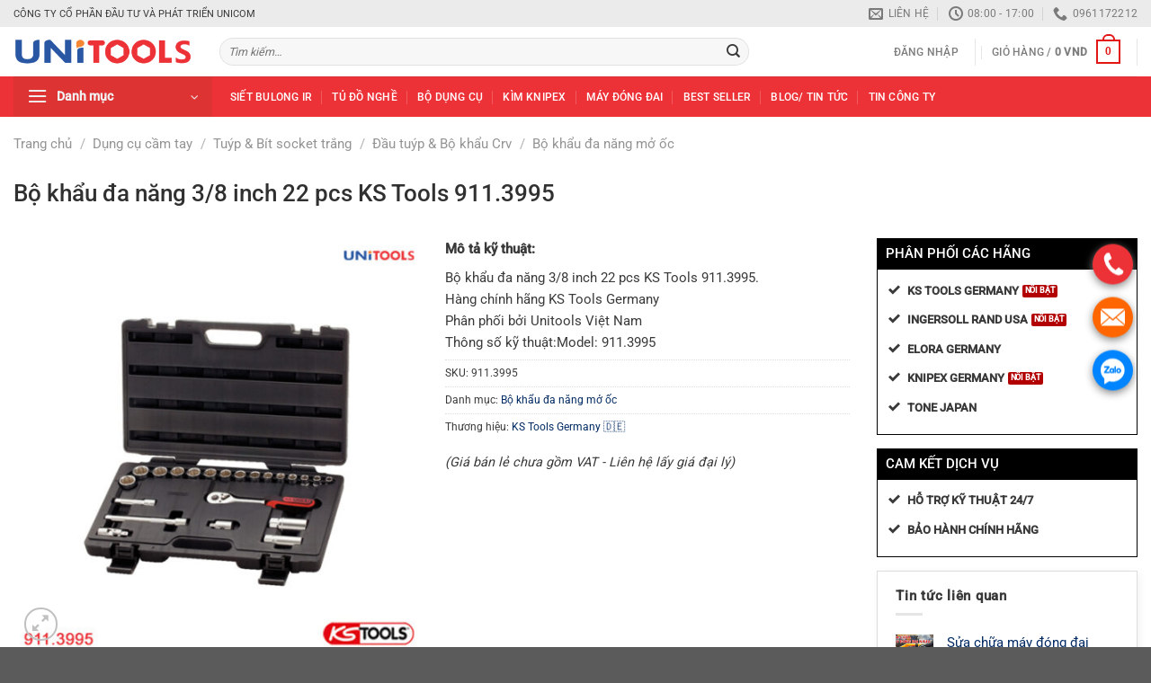

--- FILE ---
content_type: text/html; charset=UTF-8
request_url: https://unitools.vn/bo-khau-da-nang-3-8-inch-22-pcs-ks-tools-911-3995
body_size: 32836
content:
<!DOCTYPE html>
<!--[if IE 9 ]> <html lang="vi" prefix="og: https://ogp.me/ns#" class="ie9 loading-site no-js"> <![endif]-->
<!--[if IE 8 ]> <html lang="vi" prefix="og: https://ogp.me/ns#" class="ie8 loading-site no-js"> <![endif]-->
<!--[if (gte IE 9)|!(IE)]><!-->
<html lang="vi" prefix="og: https://ogp.me/ns#" class="
loading-site no-js">
<!--<![endif]-->

<head>
    <meta charset="UTF-8" />
    <link rel="profile" href="https://gmpg.org/xfn/11" />
    <link rel="pingback" href="https://unitools.vn/xmlrpc.php" />
    <!-- <base href="https://unitools.vn/" /> -->
    <meta name="viewport" content="width=device-width, initial-scale=1.0">
        <style>
        embed,iframe,object,img,#main{max-width:100%}@media only screen and (max-width:788px){body:not(.document-ready),body:not(.document-ready) #main{overflow-x:hidden}body:not(.document-ready){line-height:2.5}}    </style>
    <script>(function(html){html.className = html.className.replace(/\bno-js\b/,'js')})(document.documentElement);</script>

<!-- Tối ưu hóa công cụ tìm kiếm bởi Rank Math - https://rankmath.com/ -->
<title>Bộ khẩu đa năng 3/8 inch 22 pcs KS Tools 911.3995 - Unitools Vietnam</title>
<meta name="description" content="Unitools Việt Nam cung cấp Bộ khẩu đa năng 3/8 inch 22 pcs KS Tools 911.3995. Hàng có sẵn, liên hệ: 0961 172 212. Giao hàng toàn quốc."/>
<meta name="robots" content="follow, index, max-snippet:-1, max-video-preview:-1, max-image-preview:large"/>
<link rel="canonical" href="https://unitools.vn/bo-khau-da-nang-3-8-inch-22-pcs-ks-tools-911-3995" />
<meta property="og:locale" content="vi_VN" />
<meta property="og:type" content="product" />
<meta property="og:title" content="Bộ khẩu đa năng 3/8 inch 22 pcs KS Tools 911.3995 - Unitools Vietnam" />
<meta property="og:description" content="Unitools Việt Nam cung cấp Bộ khẩu đa năng 3/8 inch 22 pcs KS Tools 911.3995. Hàng có sẵn, liên hệ: 0961 172 212. Giao hàng toàn quốc." />
<meta property="og:url" content="https://unitools.vn/bo-khau-da-nang-3-8-inch-22-pcs-ks-tools-911-3995" />
<meta property="og:site_name" content="UNITOOLS - UNICOM JSC" />
<meta property="og:updated_time" content="2025-02-11T01:55:11+07:00" />
<meta property="og:image" content="https://unitools.vn/wp-content/uploads/2021/12/bo-khau-da-nang-22-pcs-ks-tools-911-3995.jpg" />
<meta property="og:image:secure_url" content="https://unitools.vn/wp-content/uploads/2021/12/bo-khau-da-nang-22-pcs-ks-tools-911-3995.jpg" />
<meta property="og:image:width" content="600" />
<meta property="og:image:height" content="600" />
<meta property="og:image:alt" content="Bộ khẩu đa năng 3/8 inch 22 pcs KS Tools 911.3995" />
<meta property="og:image:type" content="image/jpeg" />
<meta property="product:price:currency" content="VND" />
<meta property="product:availability" content="instock" />
<meta name="twitter:card" content="summary_large_image" />
<meta name="twitter:title" content="Bộ khẩu đa năng 3/8 inch 22 pcs KS Tools 911.3995 - Unitools Vietnam" />
<meta name="twitter:description" content="Unitools Việt Nam cung cấp Bộ khẩu đa năng 3/8 inch 22 pcs KS Tools 911.3995. Hàng có sẵn, liên hệ: 0961 172 212. Giao hàng toàn quốc." />
<meta name="twitter:site" content="@unitoolsvietnam" />
<meta name="twitter:creator" content="@unitoolsvietnam" />
<meta name="twitter:image" content="https://unitools.vn/wp-content/uploads/2021/12/bo-khau-da-nang-22-pcs-ks-tools-911-3995.jpg" />
<meta name="twitter:label1" content="Giá" />
<meta name="twitter:data1" content="0&nbsp;VND" />
<meta name="twitter:label2" content="Tình trạng sẵn có" />
<meta name="twitter:data2" content="Còn 20 trong kho" />
<script type="application/ld+json" class="rank-math-schema">{"@context":"https://schema.org","@graph":[{"@type":"Organization","@id":"https://unitools.vn/#organization","name":"Unitools Vietnam","sameAs":["https://www.facebook.com/unitoolsvietnam","https://twitter.com/unitoolsvietnam","https://www.linkedin.com/in/unitools-viet-nam/","https://www.pinterest.com/unitoolsvietnam","https://www.youtube.com/channel/UCDj4nhr9TrvXfeAz-kYQ5Pw","https://www.reddit.com/user/UnitoolsVietNam/"]},{"@type":"WebSite","@id":"https://unitools.vn/#website","url":"https://unitools.vn","name":"UNITOOLS - UNICOM JSC","publisher":{"@id":"https://unitools.vn/#organization"},"inLanguage":"vi"},{"@type":"ImageObject","@id":"https://unitools.vn/wp-content/uploads/2021/12/bo-khau-da-nang-22-pcs-ks-tools-911-3995.jpg","url":"https://unitools.vn/wp-content/uploads/2021/12/bo-khau-da-nang-22-pcs-ks-tools-911-3995.jpg","width":"600","height":"600","caption":"B\u1ed9 kh\u1ea9u \u0111a n\u0103ng 3/8 inch 22 pcs KS Tools 911.3995","inLanguage":"vi"},{"@type":"BreadcrumbList","@id":"https://unitools.vn/bo-khau-da-nang-3-8-inch-22-pcs-ks-tools-911-3995#breadcrumb","itemListElement":[{"@type":"ListItem","position":"1","item":{"@id":"https://unitools.vn","name":"Trang ch\u1ee7"}},{"@type":"ListItem","position":"2","item":{"@id":"https://unitools.vn/bo-khau-tay-van-tu-lac","name":"B\u1ed9 kh\u1ea9u \u0111a n\u0103ng m\u1edf \u1ed1c"}},{"@type":"ListItem","position":"3","item":{"@id":"https://unitools.vn/bo-khau-da-nang-3-8-inch-22-pcs-ks-tools-911-3995","name":"B\u1ed9 kh\u1ea9u \u0111a n\u0103ng 3/8 inch 22 pcs KS Tools 911.3995"}}]},{"@type":"ItemPage","@id":"https://unitools.vn/bo-khau-da-nang-3-8-inch-22-pcs-ks-tools-911-3995#webpage","url":"https://unitools.vn/bo-khau-da-nang-3-8-inch-22-pcs-ks-tools-911-3995","name":"B\u1ed9 kh\u1ea9u \u0111a n\u0103ng 3/8 inch 22 pcs KS Tools 911.3995 - Unitools Vietnam","datePublished":"2021-12-07T10:03:52+07:00","dateModified":"2025-02-11T01:55:11+07:00","isPartOf":{"@id":"https://unitools.vn/#website"},"primaryImageOfPage":{"@id":"https://unitools.vn/wp-content/uploads/2021/12/bo-khau-da-nang-22-pcs-ks-tools-911-3995.jpg"},"inLanguage":"vi","breadcrumb":{"@id":"https://unitools.vn/bo-khau-da-nang-3-8-inch-22-pcs-ks-tools-911-3995#breadcrumb"}},{"@type":"Product","name":"B\u1ed9 kh\u1ea9u \u0111a n\u0103ng 3/8 inch 22 pcs KS Tools 911.3995 - Unitools Vietnam","description":"Unitools Vi\u1ec7t Nam cung c\u1ea5p B\u1ed9 kh\u1ea9u \u0111a n\u0103ng 3/8 inch 22 pcs KS Tools 911.3995. H\u00e0ng c\u00f3 s\u1eb5n, li\u00ean h\u1ec7: 0961 172 212. Giao h\u00e0ng to\u00e0n qu\u1ed1c.","sku":"911.3995","category":"D\u1ee5ng c\u1ee5 c\u1ea7m tay &gt; Tu\u00fdp &amp; B\u00edt socket tr\u1eafng &gt; \u0110\u1ea7u tu\u00fdp &amp; B\u1ed9 kh\u1ea9u Crv &gt; B\u1ed9 kh\u1ea9u \u0111a n\u0103ng m\u1edf \u1ed1c","mainEntityOfPage":{"@id":"https://unitools.vn/bo-khau-da-nang-3-8-inch-22-pcs-ks-tools-911-3995#webpage"},"image":[{"@type":"ImageObject","url":"https://unitools.vn/wp-content/uploads/2021/12/bo-khau-da-nang-22-pcs-ks-tools-911-3995.jpg","height":"600","width":"600"},{"@type":"ImageObject","url":"https://unitools.vn/wp-content/uploads/2021/12/bo-khau-da-nang-22-pcs-ks-tools-911-3995.jpg","height":"600","width":"600"},{"@type":"ImageObject","url":"https://unitools.vn/wp-content/uploads/2021/12/bo-khau-da-nang-22-pcs-ks-tools-911-3995-1.jpg","height":"600","width":"600"},{"@type":"ImageObject","url":"https://unitools.vn/wp-content/uploads/2021/12/bo-khau-da-nang-22-pcs-ks-tools-911-3995-2.jpg","height":"600","width":"600"}],"@id":"https://unitools.vn/bo-khau-da-nang-3-8-inch-22-pcs-ks-tools-911-3995#richSnippet"}]}</script>
<!-- /Plugin SEO WordPress Rank Math -->

<link rel='dns-prefetch' href='//www.googletagmanager.com' />
<link rel='prefetch' href='https://unitools.vn/wp-content/themes/flatsome/assets/js/flatsome.js?ver=e1ad26bd5672989785e1' />
<link rel='prefetch' href='https://unitools.vn/wp-content/themes/flatsome/assets/js/chunk.slider.js?ver=3.19.13' />
<link rel='prefetch' href='https://unitools.vn/wp-content/themes/flatsome/assets/js/chunk.popups.js?ver=3.19.13' />
<link rel='prefetch' href='https://unitools.vn/wp-content/themes/flatsome/assets/js/chunk.tooltips.js?ver=3.19.13' />
<link rel='prefetch' href='https://unitools.vn/wp-content/themes/flatsome/assets/js/woocommerce.js?ver=dd6035ce106022a74757' />
<link rel="alternate" type="application/rss+xml" title="Dòng thông tin Unitools Vietnam &raquo;" href="https://unitools.vn/feed" />
<link rel="alternate" type="application/rss+xml" title="Unitools Vietnam &raquo; Dòng bình luận" href="https://unitools.vn/comments/feed" />
<link rel="alternate" type="application/rss+xml" title="Unitools Vietnam &raquo; Bộ khẩu đa năng 3/8 inch 22 pcs KS Tools 911.3995 Dòng bình luận" href="https://unitools.vn/bo-khau-da-nang-3-8-inch-22-pcs-ks-tools-911-3995/feed" />
<link rel="alternate" title="oNhúng (JSON)" type="application/json+oembed" href="https://unitools.vn/wp-json/oembed/1.0/embed?url=https%3A%2F%2Funitools.vn%2Fbo-khau-da-nang-3-8-inch-22-pcs-ks-tools-911-3995" />
<link rel="alternate" title="oNhúng (XML)" type="text/xml+oembed" href="https://unitools.vn/wp-json/oembed/1.0/embed?url=https%3A%2F%2Funitools.vn%2Fbo-khau-da-nang-3-8-inch-22-pcs-ks-tools-911-3995&#038;format=xml" />
<style id='wp-img-auto-sizes-contain-inline-css' type='text/css'>
img:is([sizes=auto i],[sizes^="auto," i]){contain-intrinsic-size:3000px 1500px}
/*# sourceURL=wp-img-auto-sizes-contain-inline-css */
</style>
<link rel='stylesheet' id='kk-star-ratings-css' href='https://unitools.vn/wp-content/plugins/kk-star-ratings/src/core/public/css/kk-star-ratings.min.css?ver=5.4.10.3' type='text/css' media='all' />
<link rel='stylesheet' id='toc-screen-css' href='https://unitools.vn/wp-content/plugins/table-of-contents-plus/screen.min.css?ver=2411.1' type='text/css' media='all' />
<style id='toc-screen-inline-css' type='text/css'>
div#toc_container ul li {font-size: 85%;}
/*# sourceURL=toc-screen-inline-css */
</style>
<link rel='stylesheet' id='photoswipe-css' href='https://unitools.vn/wp-content/plugins/woocommerce/assets/css/photoswipe/photoswipe.min.css?ver=10.4.3' type='text/css' media='all' />
<link rel='stylesheet' id='photoswipe-default-skin-css' href='https://unitools.vn/wp-content/plugins/woocommerce/assets/css/photoswipe/default-skin/default-skin.min.css?ver=10.4.3' type='text/css' media='all' />
<style id='woocommerce-inline-inline-css' type='text/css'>
.woocommerce form .form-row .required { visibility: visible; }
/*# sourceURL=woocommerce-inline-inline-css */
</style>
<link rel='stylesheet' id='brands-styles-css' href='https://unitools.vn/wp-content/plugins/woocommerce/assets/css/brands.css?ver=10.4.3' type='text/css' media='all' />
<link rel='stylesheet' id='flatsome-main-css' href='https://unitools.vn/wp-content/themes/flatsome/assets/css/flatsome.css?ver=3.19.13' type='text/css' media='all' />
<style id='flatsome-main-inline-css' type='text/css'>
@font-face {
				font-family: "fl-icons";
				font-display: block;
				src: url(https://unitools.vn/wp-content/themes/flatsome/assets/css/icons/fl-icons.eot?v=3.19.13);
				src:
					url(https://unitools.vn/wp-content/themes/flatsome/assets/css/icons/fl-icons.eot#iefix?v=3.19.13) format("embedded-opentype"),
					url(https://unitools.vn/wp-content/themes/flatsome/assets/css/icons/fl-icons.woff2?v=3.19.13) format("woff2"),
					url(https://unitools.vn/wp-content/themes/flatsome/assets/css/icons/fl-icons.ttf?v=3.19.13) format("truetype"),
					url(https://unitools.vn/wp-content/themes/flatsome/assets/css/icons/fl-icons.woff?v=3.19.13) format("woff"),
					url(https://unitools.vn/wp-content/themes/flatsome/assets/css/icons/fl-icons.svg?v=3.19.13#fl-icons) format("svg");
			}
/*# sourceURL=flatsome-main-inline-css */
</style>
<link rel='stylesheet' id='flatsome-shop-css' href='https://unitools.vn/wp-content/themes/flatsome/assets/css/flatsome-shop.css?ver=3.19.13' type='text/css' media='all' />
<script type="text/javascript" src="https://unitools.vn/wp-includes/js/jquery/jquery.min.js?ver=3.7.1" id="jquery-core-js"></script>
<script type="text/javascript" src="https://unitools.vn/wp-content/plugins/woocommerce/assets/js/jquery-blockui/jquery.blockUI.min.js?ver=2.7.0-wc.10.4.3" id="wc-jquery-blockui-js" data-wp-strategy="defer"></script>
<script type="text/javascript" id="wc-add-to-cart-js-extra">
/* <![CDATA[ */
var wc_add_to_cart_params = {"ajax_url":"/wp-admin/admin-ajax.php","wc_ajax_url":"/?wc-ajax=%%endpoint%%","i18n_view_cart":"Xem gi\u1ecf h\u00e0ng","cart_url":"https://unitools.vn/gio-hang","is_cart":"","cart_redirect_after_add":"no"};
//# sourceURL=wc-add-to-cart-js-extra
/* ]]> */
</script>
<script type="text/javascript" src="https://unitools.vn/wp-content/plugins/woocommerce/assets/js/frontend/add-to-cart.min.js?ver=10.4.3" id="wc-add-to-cart-js" defer="defer" data-wp-strategy="defer"></script>
<script type="text/javascript" src="https://unitools.vn/wp-content/plugins/woocommerce/assets/js/photoswipe/photoswipe.min.js?ver=4.1.1-wc.10.4.3" id="wc-photoswipe-js" defer="defer" data-wp-strategy="defer"></script>
<script type="text/javascript" src="https://unitools.vn/wp-content/plugins/woocommerce/assets/js/photoswipe/photoswipe-ui-default.min.js?ver=4.1.1-wc.10.4.3" id="wc-photoswipe-ui-default-js" defer="defer" data-wp-strategy="defer"></script>
<script type="text/javascript" id="wc-single-product-js-extra">
/* <![CDATA[ */
var wc_single_product_params = {"i18n_required_rating_text":"Vui l\u00f2ng ch\u1ecdn m\u1ed9t m\u1ee9c \u0111\u00e1nh gi\u00e1","i18n_rating_options":["1 tr\u00ean 5 sao","2 tr\u00ean 5 sao","3 tr\u00ean 5 sao","4 tr\u00ean 5 sao","5 tr\u00ean 5 sao"],"i18n_product_gallery_trigger_text":"Xem th\u01b0 vi\u1ec7n \u1ea3nh to\u00e0n m\u00e0n h\u00ecnh","review_rating_required":"yes","flexslider":{"rtl":false,"animation":"slide","smoothHeight":true,"directionNav":false,"controlNav":"thumbnails","slideshow":false,"animationSpeed":500,"animationLoop":false,"allowOneSlide":false},"zoom_enabled":"","zoom_options":[],"photoswipe_enabled":"1","photoswipe_options":{"shareEl":false,"closeOnScroll":false,"history":false,"hideAnimationDuration":0,"showAnimationDuration":0},"flexslider_enabled":""};
//# sourceURL=wc-single-product-js-extra
/* ]]> */
</script>
<script type="text/javascript" src="https://unitools.vn/wp-content/plugins/woocommerce/assets/js/frontend/single-product.min.js?ver=10.4.3" id="wc-single-product-js" defer="defer" data-wp-strategy="defer"></script>
<script type="text/javascript" src="https://unitools.vn/wp-content/plugins/woocommerce/assets/js/js-cookie/js.cookie.min.js?ver=2.1.4-wc.10.4.3" id="wc-js-cookie-js" data-wp-strategy="defer"></script>
<link rel="https://api.w.org/" href="https://unitools.vn/wp-json/" /><link rel="alternate" title="JSON" type="application/json" href="https://unitools.vn/wp-json/wp/v2/product/940445" /><link rel="EditURI" type="application/rsd+xml" title="RSD" href="https://unitools.vn/xmlrpc.php?rsd" />
<meta name="generator" content="WordPress 6.9" />
<link rel='shortlink' href='https://unitools.vn/?p=940445' />
<meta name="generator" content="Site Kit by Google 1.170.0" /><script type="application/ld+json">{
    "@context": "https://schema.org/",
    "@type": "CreativeWorkSeries",
    "name": "Bộ khẩu đa năng 3/8 inch 22 pcs KS Tools 911.3995",
    "aggregateRating": {
        "@type": "AggregateRating",
        "ratingValue": "5",
        "bestRating": "5",
        "ratingCount": "1"
    }
}</script><!-- Google tag (gtag.js) -->
<script async src="https://www.googletagmanager.com/gtag/js?id=G-KT2QD1N6TT"></script>
<script>
  window.dataLayer = window.dataLayer || [];
  function gtag(){dataLayer.push(arguments);}
  gtag('js', new Date());

  gtag('config', 'G-KT2QD1N6TT');
</script>

<!-- Event snippet for Lượt xem trang unitools IR conversion page -->
<script>
  gtag('event', 'conversion', {
      'send_to': 'AW-11061813947/Gi2xCO2n_5YbELvF15op',
      'value': 1.0,
      'currency': 'VND'
  });
</script>
<meta name="generator" content="speculation-rules 1.6.0">
	<noscript><style>.woocommerce-product-gallery{ opacity: 1 !important; }</style></noscript>
	<link rel="icon" href="https://unitools.vn/wp-content/uploads/2025/02/logo-unitools-vietnam-favicon-website-64x64.png" sizes="32x32" />
<link rel="icon" href="https://unitools.vn/wp-content/uploads/2025/02/logo-unitools-vietnam-favicon-website-e1740458565887.png" sizes="192x192" />
<link rel="apple-touch-icon" href="https://unitools.vn/wp-content/uploads/2025/02/logo-unitools-vietnam-favicon-website-e1740458565887.png" />
<meta name="msapplication-TileImage" content="https://unitools.vn/wp-content/uploads/2025/02/logo-unitools-vietnam-favicon-website-e1740458565887.png" />
<style id="custom-css" type="text/css">:root {--primary-color: #e31616;--fs-color-primary: #e31616;--fs-color-secondary: #e66b37;--fs-color-success: #dd3333;--fs-color-alert: #b20000;--fs-experimental-link-color: #022a63;--fs-experimental-link-color-hover: #b90202;}.tooltipster-base {--tooltip-color: #fff;--tooltip-bg-color: #db0404;}.off-canvas-right .mfp-content, .off-canvas-left .mfp-content {--drawer-width: 300px;}.off-canvas .mfp-content.off-canvas-cart {--drawer-width: 360px;}.container-width, .full-width .ubermenu-nav, .container, .row{max-width: 1320px}.row.row-collapse{max-width: 1290px}.row.row-small{max-width: 1312.5px}.row.row-large{max-width: 1350px}.header-main{height: 55px}#logo img{max-height: 55px}#logo{width:199px;}.header-bottom{min-height: 45px}.header-top{min-height: 30px}.transparent .header-main{height: 90px}.transparent #logo img{max-height: 90px}.has-transparent + .page-title:first-of-type,.has-transparent + #main > .page-title,.has-transparent + #main > div > .page-title,.has-transparent + #main .page-header-wrapper:first-of-type .page-title{padding-top: 170px;}.header.show-on-scroll,.stuck .header-main{height:70px!important}.stuck #logo img{max-height: 70px!important}.search-form{ width: 79%;}.header-bottom {background-color: #ed3237}.header-main .nav > li > a{line-height: 16px }.header-bottom-nav > li > a{line-height: 16px }@media (max-width: 549px) {.header-main{height: 55px}#logo img{max-height: 55px}}.nav-dropdown{font-size:84%}.header-top{background-color:#ebebeb!important;}body{color: #3a3a3a}h1,h2,h3,h4,h5,h6,.heading-font{color: #303030;}body{font-size: 95%;}@media screen and (max-width: 549px){body{font-size: 95%;}}body{font-family: Roboto, sans-serif;}body {font-weight: 400;font-style: normal;}.nav > li > a {font-family: Roboto, sans-serif;}.mobile-sidebar-levels-2 .nav > li > ul > li > a {font-family: Roboto, sans-serif;}.nav > li > a,.mobile-sidebar-levels-2 .nav > li > ul > li > a {font-weight: 500;font-style: normal;}h1,h2,h3,h4,h5,h6,.heading-font, .off-canvas-center .nav-sidebar.nav-vertical > li > a{font-family: Roboto, sans-serif;}h1,h2,h3,h4,h5,h6,.heading-font,.banner h1,.banner h2 {font-weight: 500;font-style: normal;}.breadcrumbs{text-transform: none;}button,.button{text-transform: none;}.section-title span{text-transform: none;}h3.widget-title,span.widget-title{text-transform: none;}.header:not(.transparent) .header-bottom-nav.nav > li > a{color: #ffffff;}.shop-page-title.featured-title .title-overlay{background-color: rgba(255,255,255,0.3);}.has-equal-box-heights .box-image {padding-top: 100%;}.star-rating span:before,.star-rating:before, .woocommerce-page .star-rating:before, .stars a:hover:after, .stars a.active:after{color: #eedd20}@media screen and (min-width: 550px){.products .box-vertical .box-image{min-width: 450px!important;width: 450px!important;}}.page-title-small + main .product-container > .row{padding-top:0;}.header-vertical-menu__opener{height: 45px}.header-vertical-menu__opener {width: 221px}.header-vertical-menu__fly-out {width: 221px}.header-vertical-menu__opener{background-color: #dd3333}.nav-vertical-fly-out > li + li {border-top-width: 1px; border-top-style: solid;}.header-vertical-menu__fly-out .nav-vertical-fly-out > li.menu-item > a {color: #474747;}.header-vertical-menu__fly-out .nav-vertical-fly-out > li.menu-item > a {height: 39px;}/* Custom CSS */li {margin-bottom: .2em;margin-left: 20px;}ol ol, ol ul, ul ol, ul ul {margin: 0.5em 0 0.5em 1em;}blockquote, dl, figure, form, ol, p, pre, ul {margin-bottom: .5em;}span.amount {color: #dd3333;font-weight: 600;white-space: nowrap;}.header-vertical-menu__fly-out .nav-top-link {font-size: .9em;font-weight: 500;order: 1;}.col, .columns, .gallery-item {margin: 0;padding: 0 15px 20px;position: relative;width: 100%;}.section-title-container {margin-bottom: 1em;}.container .row-small:not(.row-collapse), .row .row-small:not(.row-collapse) {margin-bottom: 0;margin-left: -10px;margin-right: -10px;margin-top: 30px;}.price-wrapper .price del .woocommerce-Price-amount.amount {color: #333;opacity: 1;font-size: 13px;}del span.amount {font-weight: 400;margin-right: .3em;opacity: .6;font-size: 13px;}.breadcrumbs {color: #222;font-weight: 400;letter-spacing: 0;padding: 0;}.widget .current-cat>a {color: #000; font-weight: normal; }.devvn_readmore_taxonomy_flatsome a {color: #e31616 !important;display: block;}ul.product_list_widget li {line-height: 1.33;list-style: none;margin-bottom: 0;min-height: 80px;overflow: hidden;padding: 10px 0 5px 75px;position: relative;vertical-align: top;font-size: 14px;}img.size-full.alignnone {margin-bottom: 1em;}.header.show-on-scroll, .stuck .header-main {height: 55px!important;}/* Custom CSS Mobile */@media (max-width: 549px){.nav-dropdown {background-color: #fff;color: #777;display: table;left: -99999px;margin: 0;max-height: 0;min-width: 260px;opacity: 0;padding: 5px 0;position: fixed;text-align: left;transition: opacity .25s,visibility .25s;visibility: hidden;z-index: 9;}.next-prev-thumbs li.has-dropdown:hover>.nav-dropdown, .no-js li.has-dropdown:hover>.nav-dropdown, li.current-dropdown>.nav-dropdown {left: -15px;max-height: inherit;opacity: 1;visibility: visible;border-radius: 20px;scale: 80%;}.nav-dropdown.nav-dropdown-bold li.html, .nav-dropdown.nav-dropdown-simple li.html {padding: 0 10px 5px;}}.label-new.menu-item > a:after{content:"Mới";}.label-hot.menu-item > a:after{content:"Nổi bật";}.label-sale.menu-item > a:after{content:"Giảm giá";}.label-popular.menu-item > a:after{content:"Phổ biến";}</style><style id="kirki-inline-styles">/* cyrillic-ext */
@font-face {
  font-family: 'Roboto';
  font-style: normal;
  font-weight: 400;
  font-stretch: 100%;
  font-display: swap;
  src: url(https://unitools.vn/wp-content/fonts/roboto/KFO7CnqEu92Fr1ME7kSn66aGLdTylUAMa3GUBGEe.woff2) format('woff2');
  unicode-range: U+0460-052F, U+1C80-1C8A, U+20B4, U+2DE0-2DFF, U+A640-A69F, U+FE2E-FE2F;
}
/* cyrillic */
@font-face {
  font-family: 'Roboto';
  font-style: normal;
  font-weight: 400;
  font-stretch: 100%;
  font-display: swap;
  src: url(https://unitools.vn/wp-content/fonts/roboto/KFO7CnqEu92Fr1ME7kSn66aGLdTylUAMa3iUBGEe.woff2) format('woff2');
  unicode-range: U+0301, U+0400-045F, U+0490-0491, U+04B0-04B1, U+2116;
}
/* greek-ext */
@font-face {
  font-family: 'Roboto';
  font-style: normal;
  font-weight: 400;
  font-stretch: 100%;
  font-display: swap;
  src: url(https://unitools.vn/wp-content/fonts/roboto/KFO7CnqEu92Fr1ME7kSn66aGLdTylUAMa3CUBGEe.woff2) format('woff2');
  unicode-range: U+1F00-1FFF;
}
/* greek */
@font-face {
  font-family: 'Roboto';
  font-style: normal;
  font-weight: 400;
  font-stretch: 100%;
  font-display: swap;
  src: url(https://unitools.vn/wp-content/fonts/roboto/KFO7CnqEu92Fr1ME7kSn66aGLdTylUAMa3-UBGEe.woff2) format('woff2');
  unicode-range: U+0370-0377, U+037A-037F, U+0384-038A, U+038C, U+038E-03A1, U+03A3-03FF;
}
/* math */
@font-face {
  font-family: 'Roboto';
  font-style: normal;
  font-weight: 400;
  font-stretch: 100%;
  font-display: swap;
  src: url(https://unitools.vn/wp-content/fonts/roboto/KFO7CnqEu92Fr1ME7kSn66aGLdTylUAMawCUBGEe.woff2) format('woff2');
  unicode-range: U+0302-0303, U+0305, U+0307-0308, U+0310, U+0312, U+0315, U+031A, U+0326-0327, U+032C, U+032F-0330, U+0332-0333, U+0338, U+033A, U+0346, U+034D, U+0391-03A1, U+03A3-03A9, U+03B1-03C9, U+03D1, U+03D5-03D6, U+03F0-03F1, U+03F4-03F5, U+2016-2017, U+2034-2038, U+203C, U+2040, U+2043, U+2047, U+2050, U+2057, U+205F, U+2070-2071, U+2074-208E, U+2090-209C, U+20D0-20DC, U+20E1, U+20E5-20EF, U+2100-2112, U+2114-2115, U+2117-2121, U+2123-214F, U+2190, U+2192, U+2194-21AE, U+21B0-21E5, U+21F1-21F2, U+21F4-2211, U+2213-2214, U+2216-22FF, U+2308-230B, U+2310, U+2319, U+231C-2321, U+2336-237A, U+237C, U+2395, U+239B-23B7, U+23D0, U+23DC-23E1, U+2474-2475, U+25AF, U+25B3, U+25B7, U+25BD, U+25C1, U+25CA, U+25CC, U+25FB, U+266D-266F, U+27C0-27FF, U+2900-2AFF, U+2B0E-2B11, U+2B30-2B4C, U+2BFE, U+3030, U+FF5B, U+FF5D, U+1D400-1D7FF, U+1EE00-1EEFF;
}
/* symbols */
@font-face {
  font-family: 'Roboto';
  font-style: normal;
  font-weight: 400;
  font-stretch: 100%;
  font-display: swap;
  src: url(https://unitools.vn/wp-content/fonts/roboto/KFO7CnqEu92Fr1ME7kSn66aGLdTylUAMaxKUBGEe.woff2) format('woff2');
  unicode-range: U+0001-000C, U+000E-001F, U+007F-009F, U+20DD-20E0, U+20E2-20E4, U+2150-218F, U+2190, U+2192, U+2194-2199, U+21AF, U+21E6-21F0, U+21F3, U+2218-2219, U+2299, U+22C4-22C6, U+2300-243F, U+2440-244A, U+2460-24FF, U+25A0-27BF, U+2800-28FF, U+2921-2922, U+2981, U+29BF, U+29EB, U+2B00-2BFF, U+4DC0-4DFF, U+FFF9-FFFB, U+10140-1018E, U+10190-1019C, U+101A0, U+101D0-101FD, U+102E0-102FB, U+10E60-10E7E, U+1D2C0-1D2D3, U+1D2E0-1D37F, U+1F000-1F0FF, U+1F100-1F1AD, U+1F1E6-1F1FF, U+1F30D-1F30F, U+1F315, U+1F31C, U+1F31E, U+1F320-1F32C, U+1F336, U+1F378, U+1F37D, U+1F382, U+1F393-1F39F, U+1F3A7-1F3A8, U+1F3AC-1F3AF, U+1F3C2, U+1F3C4-1F3C6, U+1F3CA-1F3CE, U+1F3D4-1F3E0, U+1F3ED, U+1F3F1-1F3F3, U+1F3F5-1F3F7, U+1F408, U+1F415, U+1F41F, U+1F426, U+1F43F, U+1F441-1F442, U+1F444, U+1F446-1F449, U+1F44C-1F44E, U+1F453, U+1F46A, U+1F47D, U+1F4A3, U+1F4B0, U+1F4B3, U+1F4B9, U+1F4BB, U+1F4BF, U+1F4C8-1F4CB, U+1F4D6, U+1F4DA, U+1F4DF, U+1F4E3-1F4E6, U+1F4EA-1F4ED, U+1F4F7, U+1F4F9-1F4FB, U+1F4FD-1F4FE, U+1F503, U+1F507-1F50B, U+1F50D, U+1F512-1F513, U+1F53E-1F54A, U+1F54F-1F5FA, U+1F610, U+1F650-1F67F, U+1F687, U+1F68D, U+1F691, U+1F694, U+1F698, U+1F6AD, U+1F6B2, U+1F6B9-1F6BA, U+1F6BC, U+1F6C6-1F6CF, U+1F6D3-1F6D7, U+1F6E0-1F6EA, U+1F6F0-1F6F3, U+1F6F7-1F6FC, U+1F700-1F7FF, U+1F800-1F80B, U+1F810-1F847, U+1F850-1F859, U+1F860-1F887, U+1F890-1F8AD, U+1F8B0-1F8BB, U+1F8C0-1F8C1, U+1F900-1F90B, U+1F93B, U+1F946, U+1F984, U+1F996, U+1F9E9, U+1FA00-1FA6F, U+1FA70-1FA7C, U+1FA80-1FA89, U+1FA8F-1FAC6, U+1FACE-1FADC, U+1FADF-1FAE9, U+1FAF0-1FAF8, U+1FB00-1FBFF;
}
/* vietnamese */
@font-face {
  font-family: 'Roboto';
  font-style: normal;
  font-weight: 400;
  font-stretch: 100%;
  font-display: swap;
  src: url(https://unitools.vn/wp-content/fonts/roboto/KFO7CnqEu92Fr1ME7kSn66aGLdTylUAMa3OUBGEe.woff2) format('woff2');
  unicode-range: U+0102-0103, U+0110-0111, U+0128-0129, U+0168-0169, U+01A0-01A1, U+01AF-01B0, U+0300-0301, U+0303-0304, U+0308-0309, U+0323, U+0329, U+1EA0-1EF9, U+20AB;
}
/* latin-ext */
@font-face {
  font-family: 'Roboto';
  font-style: normal;
  font-weight: 400;
  font-stretch: 100%;
  font-display: swap;
  src: url(https://unitools.vn/wp-content/fonts/roboto/KFO7CnqEu92Fr1ME7kSn66aGLdTylUAMa3KUBGEe.woff2) format('woff2');
  unicode-range: U+0100-02BA, U+02BD-02C5, U+02C7-02CC, U+02CE-02D7, U+02DD-02FF, U+0304, U+0308, U+0329, U+1D00-1DBF, U+1E00-1E9F, U+1EF2-1EFF, U+2020, U+20A0-20AB, U+20AD-20C0, U+2113, U+2C60-2C7F, U+A720-A7FF;
}
/* latin */
@font-face {
  font-family: 'Roboto';
  font-style: normal;
  font-weight: 400;
  font-stretch: 100%;
  font-display: swap;
  src: url(https://unitools.vn/wp-content/fonts/roboto/KFO7CnqEu92Fr1ME7kSn66aGLdTylUAMa3yUBA.woff2) format('woff2');
  unicode-range: U+0000-00FF, U+0131, U+0152-0153, U+02BB-02BC, U+02C6, U+02DA, U+02DC, U+0304, U+0308, U+0329, U+2000-206F, U+20AC, U+2122, U+2191, U+2193, U+2212, U+2215, U+FEFF, U+FFFD;
}
/* cyrillic-ext */
@font-face {
  font-family: 'Roboto';
  font-style: normal;
  font-weight: 500;
  font-stretch: 100%;
  font-display: swap;
  src: url(https://unitools.vn/wp-content/fonts/roboto/KFO7CnqEu92Fr1ME7kSn66aGLdTylUAMa3GUBGEe.woff2) format('woff2');
  unicode-range: U+0460-052F, U+1C80-1C8A, U+20B4, U+2DE0-2DFF, U+A640-A69F, U+FE2E-FE2F;
}
/* cyrillic */
@font-face {
  font-family: 'Roboto';
  font-style: normal;
  font-weight: 500;
  font-stretch: 100%;
  font-display: swap;
  src: url(https://unitools.vn/wp-content/fonts/roboto/KFO7CnqEu92Fr1ME7kSn66aGLdTylUAMa3iUBGEe.woff2) format('woff2');
  unicode-range: U+0301, U+0400-045F, U+0490-0491, U+04B0-04B1, U+2116;
}
/* greek-ext */
@font-face {
  font-family: 'Roboto';
  font-style: normal;
  font-weight: 500;
  font-stretch: 100%;
  font-display: swap;
  src: url(https://unitools.vn/wp-content/fonts/roboto/KFO7CnqEu92Fr1ME7kSn66aGLdTylUAMa3CUBGEe.woff2) format('woff2');
  unicode-range: U+1F00-1FFF;
}
/* greek */
@font-face {
  font-family: 'Roboto';
  font-style: normal;
  font-weight: 500;
  font-stretch: 100%;
  font-display: swap;
  src: url(https://unitools.vn/wp-content/fonts/roboto/KFO7CnqEu92Fr1ME7kSn66aGLdTylUAMa3-UBGEe.woff2) format('woff2');
  unicode-range: U+0370-0377, U+037A-037F, U+0384-038A, U+038C, U+038E-03A1, U+03A3-03FF;
}
/* math */
@font-face {
  font-family: 'Roboto';
  font-style: normal;
  font-weight: 500;
  font-stretch: 100%;
  font-display: swap;
  src: url(https://unitools.vn/wp-content/fonts/roboto/KFO7CnqEu92Fr1ME7kSn66aGLdTylUAMawCUBGEe.woff2) format('woff2');
  unicode-range: U+0302-0303, U+0305, U+0307-0308, U+0310, U+0312, U+0315, U+031A, U+0326-0327, U+032C, U+032F-0330, U+0332-0333, U+0338, U+033A, U+0346, U+034D, U+0391-03A1, U+03A3-03A9, U+03B1-03C9, U+03D1, U+03D5-03D6, U+03F0-03F1, U+03F4-03F5, U+2016-2017, U+2034-2038, U+203C, U+2040, U+2043, U+2047, U+2050, U+2057, U+205F, U+2070-2071, U+2074-208E, U+2090-209C, U+20D0-20DC, U+20E1, U+20E5-20EF, U+2100-2112, U+2114-2115, U+2117-2121, U+2123-214F, U+2190, U+2192, U+2194-21AE, U+21B0-21E5, U+21F1-21F2, U+21F4-2211, U+2213-2214, U+2216-22FF, U+2308-230B, U+2310, U+2319, U+231C-2321, U+2336-237A, U+237C, U+2395, U+239B-23B7, U+23D0, U+23DC-23E1, U+2474-2475, U+25AF, U+25B3, U+25B7, U+25BD, U+25C1, U+25CA, U+25CC, U+25FB, U+266D-266F, U+27C0-27FF, U+2900-2AFF, U+2B0E-2B11, U+2B30-2B4C, U+2BFE, U+3030, U+FF5B, U+FF5D, U+1D400-1D7FF, U+1EE00-1EEFF;
}
/* symbols */
@font-face {
  font-family: 'Roboto';
  font-style: normal;
  font-weight: 500;
  font-stretch: 100%;
  font-display: swap;
  src: url(https://unitools.vn/wp-content/fonts/roboto/KFO7CnqEu92Fr1ME7kSn66aGLdTylUAMaxKUBGEe.woff2) format('woff2');
  unicode-range: U+0001-000C, U+000E-001F, U+007F-009F, U+20DD-20E0, U+20E2-20E4, U+2150-218F, U+2190, U+2192, U+2194-2199, U+21AF, U+21E6-21F0, U+21F3, U+2218-2219, U+2299, U+22C4-22C6, U+2300-243F, U+2440-244A, U+2460-24FF, U+25A0-27BF, U+2800-28FF, U+2921-2922, U+2981, U+29BF, U+29EB, U+2B00-2BFF, U+4DC0-4DFF, U+FFF9-FFFB, U+10140-1018E, U+10190-1019C, U+101A0, U+101D0-101FD, U+102E0-102FB, U+10E60-10E7E, U+1D2C0-1D2D3, U+1D2E0-1D37F, U+1F000-1F0FF, U+1F100-1F1AD, U+1F1E6-1F1FF, U+1F30D-1F30F, U+1F315, U+1F31C, U+1F31E, U+1F320-1F32C, U+1F336, U+1F378, U+1F37D, U+1F382, U+1F393-1F39F, U+1F3A7-1F3A8, U+1F3AC-1F3AF, U+1F3C2, U+1F3C4-1F3C6, U+1F3CA-1F3CE, U+1F3D4-1F3E0, U+1F3ED, U+1F3F1-1F3F3, U+1F3F5-1F3F7, U+1F408, U+1F415, U+1F41F, U+1F426, U+1F43F, U+1F441-1F442, U+1F444, U+1F446-1F449, U+1F44C-1F44E, U+1F453, U+1F46A, U+1F47D, U+1F4A3, U+1F4B0, U+1F4B3, U+1F4B9, U+1F4BB, U+1F4BF, U+1F4C8-1F4CB, U+1F4D6, U+1F4DA, U+1F4DF, U+1F4E3-1F4E6, U+1F4EA-1F4ED, U+1F4F7, U+1F4F9-1F4FB, U+1F4FD-1F4FE, U+1F503, U+1F507-1F50B, U+1F50D, U+1F512-1F513, U+1F53E-1F54A, U+1F54F-1F5FA, U+1F610, U+1F650-1F67F, U+1F687, U+1F68D, U+1F691, U+1F694, U+1F698, U+1F6AD, U+1F6B2, U+1F6B9-1F6BA, U+1F6BC, U+1F6C6-1F6CF, U+1F6D3-1F6D7, U+1F6E0-1F6EA, U+1F6F0-1F6F3, U+1F6F7-1F6FC, U+1F700-1F7FF, U+1F800-1F80B, U+1F810-1F847, U+1F850-1F859, U+1F860-1F887, U+1F890-1F8AD, U+1F8B0-1F8BB, U+1F8C0-1F8C1, U+1F900-1F90B, U+1F93B, U+1F946, U+1F984, U+1F996, U+1F9E9, U+1FA00-1FA6F, U+1FA70-1FA7C, U+1FA80-1FA89, U+1FA8F-1FAC6, U+1FACE-1FADC, U+1FADF-1FAE9, U+1FAF0-1FAF8, U+1FB00-1FBFF;
}
/* vietnamese */
@font-face {
  font-family: 'Roboto';
  font-style: normal;
  font-weight: 500;
  font-stretch: 100%;
  font-display: swap;
  src: url(https://unitools.vn/wp-content/fonts/roboto/KFO7CnqEu92Fr1ME7kSn66aGLdTylUAMa3OUBGEe.woff2) format('woff2');
  unicode-range: U+0102-0103, U+0110-0111, U+0128-0129, U+0168-0169, U+01A0-01A1, U+01AF-01B0, U+0300-0301, U+0303-0304, U+0308-0309, U+0323, U+0329, U+1EA0-1EF9, U+20AB;
}
/* latin-ext */
@font-face {
  font-family: 'Roboto';
  font-style: normal;
  font-weight: 500;
  font-stretch: 100%;
  font-display: swap;
  src: url(https://unitools.vn/wp-content/fonts/roboto/KFO7CnqEu92Fr1ME7kSn66aGLdTylUAMa3KUBGEe.woff2) format('woff2');
  unicode-range: U+0100-02BA, U+02BD-02C5, U+02C7-02CC, U+02CE-02D7, U+02DD-02FF, U+0304, U+0308, U+0329, U+1D00-1DBF, U+1E00-1E9F, U+1EF2-1EFF, U+2020, U+20A0-20AB, U+20AD-20C0, U+2113, U+2C60-2C7F, U+A720-A7FF;
}
/* latin */
@font-face {
  font-family: 'Roboto';
  font-style: normal;
  font-weight: 500;
  font-stretch: 100%;
  font-display: swap;
  src: url(https://unitools.vn/wp-content/fonts/roboto/KFO7CnqEu92Fr1ME7kSn66aGLdTylUAMa3yUBA.woff2) format('woff2');
  unicode-range: U+0000-00FF, U+0131, U+0152-0153, U+02BB-02BC, U+02C6, U+02DA, U+02DC, U+0304, U+0308, U+0329, U+2000-206F, U+20AC, U+2122, U+2191, U+2193, U+2212, U+2215, U+FEFF, U+FFFD;
}</style>        <!-- Font Awesome4 disable by webgiareorg default -->
                    <link rel="preload" as="style" onload="this.onload=null;this.rel='stylesheet'" href="https://unitools.vn/wp-content/webgiareorg/public/css/d.css?v=1751708786" />
    <link rel="stylesheet" type="text/css" media="all" href="https://unitools.vn/wp-content/themes/unitoolsv2/css/d.css?v=1748917140" />
<script src="https://unitools.vn/wp-content/webgiareorg/public/javascript/functions.js?v=1751708786" ></script>
<link rel='stylesheet' id='wc-blocks-style-css' href='https://unitools.vn/wp-content/plugins/woocommerce/assets/client/blocks/wc-blocks.css?ver=wc-10.4.3' type='text/css' media='all' />
<style id='global-styles-inline-css' type='text/css'>
:root{--wp--preset--aspect-ratio--square: 1;--wp--preset--aspect-ratio--4-3: 4/3;--wp--preset--aspect-ratio--3-4: 3/4;--wp--preset--aspect-ratio--3-2: 3/2;--wp--preset--aspect-ratio--2-3: 2/3;--wp--preset--aspect-ratio--16-9: 16/9;--wp--preset--aspect-ratio--9-16: 9/16;--wp--preset--color--black: #000000;--wp--preset--color--cyan-bluish-gray: #abb8c3;--wp--preset--color--white: #ffffff;--wp--preset--color--pale-pink: #f78da7;--wp--preset--color--vivid-red: #cf2e2e;--wp--preset--color--luminous-vivid-orange: #ff6900;--wp--preset--color--luminous-vivid-amber: #fcb900;--wp--preset--color--light-green-cyan: #7bdcb5;--wp--preset--color--vivid-green-cyan: #00d084;--wp--preset--color--pale-cyan-blue: #8ed1fc;--wp--preset--color--vivid-cyan-blue: #0693e3;--wp--preset--color--vivid-purple: #9b51e0;--wp--preset--color--primary: #e31616;--wp--preset--color--secondary: #e66b37;--wp--preset--color--success: #dd3333;--wp--preset--color--alert: #b20000;--wp--preset--gradient--vivid-cyan-blue-to-vivid-purple: linear-gradient(135deg,rgb(6,147,227) 0%,rgb(155,81,224) 100%);--wp--preset--gradient--light-green-cyan-to-vivid-green-cyan: linear-gradient(135deg,rgb(122,220,180) 0%,rgb(0,208,130) 100%);--wp--preset--gradient--luminous-vivid-amber-to-luminous-vivid-orange: linear-gradient(135deg,rgb(252,185,0) 0%,rgb(255,105,0) 100%);--wp--preset--gradient--luminous-vivid-orange-to-vivid-red: linear-gradient(135deg,rgb(255,105,0) 0%,rgb(207,46,46) 100%);--wp--preset--gradient--very-light-gray-to-cyan-bluish-gray: linear-gradient(135deg,rgb(238,238,238) 0%,rgb(169,184,195) 100%);--wp--preset--gradient--cool-to-warm-spectrum: linear-gradient(135deg,rgb(74,234,220) 0%,rgb(151,120,209) 20%,rgb(207,42,186) 40%,rgb(238,44,130) 60%,rgb(251,105,98) 80%,rgb(254,248,76) 100%);--wp--preset--gradient--blush-light-purple: linear-gradient(135deg,rgb(255,206,236) 0%,rgb(152,150,240) 100%);--wp--preset--gradient--blush-bordeaux: linear-gradient(135deg,rgb(254,205,165) 0%,rgb(254,45,45) 50%,rgb(107,0,62) 100%);--wp--preset--gradient--luminous-dusk: linear-gradient(135deg,rgb(255,203,112) 0%,rgb(199,81,192) 50%,rgb(65,88,208) 100%);--wp--preset--gradient--pale-ocean: linear-gradient(135deg,rgb(255,245,203) 0%,rgb(182,227,212) 50%,rgb(51,167,181) 100%);--wp--preset--gradient--electric-grass: linear-gradient(135deg,rgb(202,248,128) 0%,rgb(113,206,126) 100%);--wp--preset--gradient--midnight: linear-gradient(135deg,rgb(2,3,129) 0%,rgb(40,116,252) 100%);--wp--preset--font-size--small: 13px;--wp--preset--font-size--medium: 20px;--wp--preset--font-size--large: 36px;--wp--preset--font-size--x-large: 42px;--wp--preset--spacing--20: 0.44rem;--wp--preset--spacing--30: 0.67rem;--wp--preset--spacing--40: 1rem;--wp--preset--spacing--50: 1.5rem;--wp--preset--spacing--60: 2.25rem;--wp--preset--spacing--70: 3.38rem;--wp--preset--spacing--80: 5.06rem;--wp--preset--shadow--natural: 6px 6px 9px rgba(0, 0, 0, 0.2);--wp--preset--shadow--deep: 12px 12px 50px rgba(0, 0, 0, 0.4);--wp--preset--shadow--sharp: 6px 6px 0px rgba(0, 0, 0, 0.2);--wp--preset--shadow--outlined: 6px 6px 0px -3px rgb(255, 255, 255), 6px 6px rgb(0, 0, 0);--wp--preset--shadow--crisp: 6px 6px 0px rgb(0, 0, 0);}:where(body) { margin: 0; }.wp-site-blocks > .alignleft { float: left; margin-right: 2em; }.wp-site-blocks > .alignright { float: right; margin-left: 2em; }.wp-site-blocks > .aligncenter { justify-content: center; margin-left: auto; margin-right: auto; }:where(.is-layout-flex){gap: 0.5em;}:where(.is-layout-grid){gap: 0.5em;}.is-layout-flow > .alignleft{float: left;margin-inline-start: 0;margin-inline-end: 2em;}.is-layout-flow > .alignright{float: right;margin-inline-start: 2em;margin-inline-end: 0;}.is-layout-flow > .aligncenter{margin-left: auto !important;margin-right: auto !important;}.is-layout-constrained > .alignleft{float: left;margin-inline-start: 0;margin-inline-end: 2em;}.is-layout-constrained > .alignright{float: right;margin-inline-start: 2em;margin-inline-end: 0;}.is-layout-constrained > .aligncenter{margin-left: auto !important;margin-right: auto !important;}.is-layout-constrained > :where(:not(.alignleft):not(.alignright):not(.alignfull)){margin-left: auto !important;margin-right: auto !important;}body .is-layout-flex{display: flex;}.is-layout-flex{flex-wrap: wrap;align-items: center;}.is-layout-flex > :is(*, div){margin: 0;}body .is-layout-grid{display: grid;}.is-layout-grid > :is(*, div){margin: 0;}body{padding-top: 0px;padding-right: 0px;padding-bottom: 0px;padding-left: 0px;}a:where(:not(.wp-element-button)){text-decoration: none;}:root :where(.wp-element-button, .wp-block-button__link){background-color: #32373c;border-width: 0;color: #fff;font-family: inherit;font-size: inherit;font-style: inherit;font-weight: inherit;letter-spacing: inherit;line-height: inherit;padding-top: calc(0.667em + 2px);padding-right: calc(1.333em + 2px);padding-bottom: calc(0.667em + 2px);padding-left: calc(1.333em + 2px);text-decoration: none;text-transform: inherit;}.has-black-color{color: var(--wp--preset--color--black) !important;}.has-cyan-bluish-gray-color{color: var(--wp--preset--color--cyan-bluish-gray) !important;}.has-white-color{color: var(--wp--preset--color--white) !important;}.has-pale-pink-color{color: var(--wp--preset--color--pale-pink) !important;}.has-vivid-red-color{color: var(--wp--preset--color--vivid-red) !important;}.has-luminous-vivid-orange-color{color: var(--wp--preset--color--luminous-vivid-orange) !important;}.has-luminous-vivid-amber-color{color: var(--wp--preset--color--luminous-vivid-amber) !important;}.has-light-green-cyan-color{color: var(--wp--preset--color--light-green-cyan) !important;}.has-vivid-green-cyan-color{color: var(--wp--preset--color--vivid-green-cyan) !important;}.has-pale-cyan-blue-color{color: var(--wp--preset--color--pale-cyan-blue) !important;}.has-vivid-cyan-blue-color{color: var(--wp--preset--color--vivid-cyan-blue) !important;}.has-vivid-purple-color{color: var(--wp--preset--color--vivid-purple) !important;}.has-primary-color{color: var(--wp--preset--color--primary) !important;}.has-secondary-color{color: var(--wp--preset--color--secondary) !important;}.has-success-color{color: var(--wp--preset--color--success) !important;}.has-alert-color{color: var(--wp--preset--color--alert) !important;}.has-black-background-color{background-color: var(--wp--preset--color--black) !important;}.has-cyan-bluish-gray-background-color{background-color: var(--wp--preset--color--cyan-bluish-gray) !important;}.has-white-background-color{background-color: var(--wp--preset--color--white) !important;}.has-pale-pink-background-color{background-color: var(--wp--preset--color--pale-pink) !important;}.has-vivid-red-background-color{background-color: var(--wp--preset--color--vivid-red) !important;}.has-luminous-vivid-orange-background-color{background-color: var(--wp--preset--color--luminous-vivid-orange) !important;}.has-luminous-vivid-amber-background-color{background-color: var(--wp--preset--color--luminous-vivid-amber) !important;}.has-light-green-cyan-background-color{background-color: var(--wp--preset--color--light-green-cyan) !important;}.has-vivid-green-cyan-background-color{background-color: var(--wp--preset--color--vivid-green-cyan) !important;}.has-pale-cyan-blue-background-color{background-color: var(--wp--preset--color--pale-cyan-blue) !important;}.has-vivid-cyan-blue-background-color{background-color: var(--wp--preset--color--vivid-cyan-blue) !important;}.has-vivid-purple-background-color{background-color: var(--wp--preset--color--vivid-purple) !important;}.has-primary-background-color{background-color: var(--wp--preset--color--primary) !important;}.has-secondary-background-color{background-color: var(--wp--preset--color--secondary) !important;}.has-success-background-color{background-color: var(--wp--preset--color--success) !important;}.has-alert-background-color{background-color: var(--wp--preset--color--alert) !important;}.has-black-border-color{border-color: var(--wp--preset--color--black) !important;}.has-cyan-bluish-gray-border-color{border-color: var(--wp--preset--color--cyan-bluish-gray) !important;}.has-white-border-color{border-color: var(--wp--preset--color--white) !important;}.has-pale-pink-border-color{border-color: var(--wp--preset--color--pale-pink) !important;}.has-vivid-red-border-color{border-color: var(--wp--preset--color--vivid-red) !important;}.has-luminous-vivid-orange-border-color{border-color: var(--wp--preset--color--luminous-vivid-orange) !important;}.has-luminous-vivid-amber-border-color{border-color: var(--wp--preset--color--luminous-vivid-amber) !important;}.has-light-green-cyan-border-color{border-color: var(--wp--preset--color--light-green-cyan) !important;}.has-vivid-green-cyan-border-color{border-color: var(--wp--preset--color--vivid-green-cyan) !important;}.has-pale-cyan-blue-border-color{border-color: var(--wp--preset--color--pale-cyan-blue) !important;}.has-vivid-cyan-blue-border-color{border-color: var(--wp--preset--color--vivid-cyan-blue) !important;}.has-vivid-purple-border-color{border-color: var(--wp--preset--color--vivid-purple) !important;}.has-primary-border-color{border-color: var(--wp--preset--color--primary) !important;}.has-secondary-border-color{border-color: var(--wp--preset--color--secondary) !important;}.has-success-border-color{border-color: var(--wp--preset--color--success) !important;}.has-alert-border-color{border-color: var(--wp--preset--color--alert) !important;}.has-vivid-cyan-blue-to-vivid-purple-gradient-background{background: var(--wp--preset--gradient--vivid-cyan-blue-to-vivid-purple) !important;}.has-light-green-cyan-to-vivid-green-cyan-gradient-background{background: var(--wp--preset--gradient--light-green-cyan-to-vivid-green-cyan) !important;}.has-luminous-vivid-amber-to-luminous-vivid-orange-gradient-background{background: var(--wp--preset--gradient--luminous-vivid-amber-to-luminous-vivid-orange) !important;}.has-luminous-vivid-orange-to-vivid-red-gradient-background{background: var(--wp--preset--gradient--luminous-vivid-orange-to-vivid-red) !important;}.has-very-light-gray-to-cyan-bluish-gray-gradient-background{background: var(--wp--preset--gradient--very-light-gray-to-cyan-bluish-gray) !important;}.has-cool-to-warm-spectrum-gradient-background{background: var(--wp--preset--gradient--cool-to-warm-spectrum) !important;}.has-blush-light-purple-gradient-background{background: var(--wp--preset--gradient--blush-light-purple) !important;}.has-blush-bordeaux-gradient-background{background: var(--wp--preset--gradient--blush-bordeaux) !important;}.has-luminous-dusk-gradient-background{background: var(--wp--preset--gradient--luminous-dusk) !important;}.has-pale-ocean-gradient-background{background: var(--wp--preset--gradient--pale-ocean) !important;}.has-electric-grass-gradient-background{background: var(--wp--preset--gradient--electric-grass) !important;}.has-midnight-gradient-background{background: var(--wp--preset--gradient--midnight) !important;}.has-small-font-size{font-size: var(--wp--preset--font-size--small) !important;}.has-medium-font-size{font-size: var(--wp--preset--font-size--medium) !important;}.has-large-font-size{font-size: var(--wp--preset--font-size--large) !important;}.has-x-large-font-size{font-size: var(--wp--preset--font-size--x-large) !important;}
/*# sourceURL=global-styles-inline-css */
</style>
</head>

<body class="wp-singular product-template-default single single-product postid-940445 wp-theme-flatsome wp-child-theme-unitoolsv2 theme-flatsome woocommerce woocommerce-page woocommerce-no-js full-width lightbox nav-dropdown-has-arrow nav-dropdown-has-shadow nav-dropdown-has-border">
            <a class="skip-link screen-reader-text" href="#main">
        Bỏ qua nội dung    </a>
    <div id="wrapper">
                    <header id="header" class="header flatsome-primary-header has-sticky sticky-jump">
                <div class="header-wrapper">
                    <div id="top-bar" class="header-top hide-for-sticky hide-for-medium">
    <div class="flex-row container">
      <div class="flex-col hide-for-medium flex-left">
          <ul class="nav nav-left medium-nav-center nav-small  nav-divided">
              <li class="html custom html_topbar_left">CÔNG TY CỔ PHẦN ĐẦU TƯ VÀ PHÁT TRIỂN UNICOM</li>          </ul>
      </div>

      <div class="flex-col hide-for-medium flex-center">
          <ul class="nav nav-center nav-small  nav-divided">
                        </ul>
      </div>

      <div class="flex-col hide-for-medium flex-right">
         <ul class="nav top-bar-nav nav-right nav-small  nav-divided">
              <li class="header-contact-wrapper">
		<ul id="header-contact" class="nav nav-divided nav-uppercase header-contact">
		
						<li class="">
			  <a href="/cdn-cgi/l/email-protection#355451585c5b75405b5c1852475a40451b435b" class="tooltip" title="admin@uni-group.vn">
				  <i class="icon-envelop" style="font-size:16px;" ></i>			       <span>
			       	Liên hệ			       </span>
			  </a>
			</li>
			
						<li class="">
			  <a href="#" onclick="event.preventDefault()" class="tooltip" title="08:00 - 17:00 ">
			  	   <i class="icon-clock" style="font-size:16px;" ></i>			        <span>08:00 - 17:00</span>
			  </a>
			 </li>
			
						<li class="">
			  <a href="tel:0961172212" class="tooltip" title="0961172212">
			     <i class="icon-phone" style="font-size:16px;" ></i>			      <span>0961172212</span>
			  </a>
			</li>
			
				</ul>
</li>
          </ul>
      </div>

      
    </div>
</div>
<div id="masthead" class="header-main ">
      <div class="header-inner flex-row container logo-left medium-logo-center" role="navigation">

          <!-- Logo -->
          <div id="logo" class="flex-col logo">
            
<!-- Header logo -->
<a href="https://unitools.vn/" title="Unitools Vietnam - Thiết bị dụng cụ sửa chữa nhà máy công nghiệp fdi, trường đào tạo nghề cơ điện, ô tô" rel="home">
		<img width="680" height="136" src="https://unitools.vn/wp-content/uploads/2019/10/uni-tools-hand-tools-logo.png" class="header_logo header-logo" alt="Unitools Vietnam"/><img  width="680" height="136" src="https://unitools.vn/wp-content/uploads/2019/10/uni-tools-hand-tools-logo.png" class="header-logo-dark" alt="Unitools Vietnam"/></a>
          </div>

          <!-- Mobile Left Elements -->
          <div class="flex-col show-for-medium flex-left">
            <ul class="mobile-nav nav nav-left ">
              <li class="nav-icon has-icon">
  		<a href="#" data-open="#main-menu" data-pos="left" data-bg="main-menu-overlay" data-color="" class="is-small" aria-label="Menu" aria-controls="main-menu" aria-expanded="false">

		  <i class="icon-menu" ></i>
		  		</a>
	</li>
<li class="header-search header-search-dropdown has-icon has-dropdown menu-item-has-children">
	<div class="header-button">	<a href="#" aria-label="Tìm kiếm" class="icon button round is-outline is-small"><i class="icon-search" ></i></a>
	</div>	<ul class="nav-dropdown nav-dropdown-simple">
	 	<li class="header-search-form search-form html relative has-icon">
	<div class="header-search-form-wrapper">
		<div class="searchform-wrapper ux-search-box relative form-flat is-normal"><form role="search" method="get" class="searchform" action="https://unitools.vn/">
	<div class="flex-row relative">
						<div class="flex-col flex-grow">
			<label class="screen-reader-text" for="woocommerce-product-search-field-0">Tìm kiếm:</label>
			<input type="search" id="woocommerce-product-search-field-0" class="search-field mb-0" placeholder="Tìm kiếm&hellip;" value="" name="s" />
			<input type="hidden" name="post_type" value="product" />
					</div>
		<div class="flex-col">
			<button type="submit" value="Tìm kiếm" class="ux-search-submit submit-button secondary button  icon mb-0" aria-label="Gửi">
				<i class="icon-search" ></i>			</button>
		</div>
	</div>
	<div class="live-search-results text-left z-top"></div>
</form>
</div>	</div>
</li>
	</ul>
</li>
            </ul>
          </div>

          <!-- Left Elements -->
          <div class="flex-col hide-for-medium flex-left
            flex-grow">
            <ul class="header-nav header-nav-main nav nav-left  nav-divided nav-uppercase" >
              <li class="header-search-form search-form html relative has-icon">
	<div class="header-search-form-wrapper">
		<div class="searchform-wrapper ux-search-box relative form-flat is-normal"><form role="search" method="get" class="searchform" action="https://unitools.vn/">
	<div class="flex-row relative">
						<div class="flex-col flex-grow">
			<label class="screen-reader-text" for="woocommerce-product-search-field-1">Tìm kiếm:</label>
			<input type="search" id="woocommerce-product-search-field-1" class="search-field mb-0" placeholder="Tìm kiếm&hellip;" value="" name="s" />
			<input type="hidden" name="post_type" value="product" />
					</div>
		<div class="flex-col">
			<button type="submit" value="Tìm kiếm" class="ux-search-submit submit-button secondary button  icon mb-0" aria-label="Gửi">
				<i class="icon-search" ></i>			</button>
		</div>
	</div>
	<div class="live-search-results text-left z-top"></div>
</form>
</div>	</div>
</li>
            </ul>
          </div>

          <!-- Right Elements -->
          <div class="flex-col hide-for-medium flex-right">
            <ul class="header-nav header-nav-main nav nav-right  nav-divided nav-uppercase">
              
<li class="account-item has-icon" >

	<a href="https://unitools.vn/tai-khoan" class="nav-top-link nav-top-not-logged-in is-small" title="Đăng nhập" data-open="#login-form-popup" >
					<span>
			Đăng nhập			</span>
				</a>




</li>
<li class="header-divider"></li><li class="cart-item has-icon has-dropdown">

<a href="https://unitools.vn/gio-hang" class="header-cart-link is-small" title="Giỏ hàng" >

<span class="header-cart-title">
   Giỏ hàng   /      <span class="cart-price"><span class="woocommerce-Price-amount amount"><bdi>0&nbsp;<span class="woocommerce-Price-currencySymbol">VND</span></bdi></span></span>
  </span>

    <span class="cart-icon image-icon">
    <strong>0</strong>
  </span>
  </a>

 <ul class="nav-dropdown nav-dropdown-simple">
    <li class="html widget_shopping_cart">
      <div class="widget_shopping_cart_content">
        

	<div class="ux-mini-cart-empty flex flex-row-col text-center pt pb">
				<div class="ux-mini-cart-empty-icon">
			<svg xmlns="http://www.w3.org/2000/svg" viewBox="0 0 17 19" style="opacity:.1;height:80px;">
				<path d="M8.5 0C6.7 0 5.3 1.2 5.3 2.7v2H2.1c-.3 0-.6.3-.7.7L0 18.2c0 .4.2.8.6.8h15.7c.4 0 .7-.3.7-.7v-.1L15.6 5.4c0-.3-.3-.6-.7-.6h-3.2v-2c0-1.6-1.4-2.8-3.2-2.8zM6.7 2.7c0-.8.8-1.4 1.8-1.4s1.8.6 1.8 1.4v2H6.7v-2zm7.5 3.4 1.3 11.5h-14L2.8 6.1h2.5v1.4c0 .4.3.7.7.7.4 0 .7-.3.7-.7V6.1h3.5v1.4c0 .4.3.7.7.7s.7-.3.7-.7V6.1h2.6z" fill-rule="evenodd" clip-rule="evenodd" fill="currentColor"></path>
			</svg>
		</div>
				<p class="woocommerce-mini-cart__empty-message empty">Chưa có sản phẩm trong giỏ hàng.</p>
					<p class="return-to-shop">
				<a class="button primary wc-backward" href="https://unitools.vn/cua-hang">
					Quay trở lại cửa hàng				</a>
			</p>
				</div>


      </div>
    </li>
     </ul>

</li>
<li class="header-divider"></li>            </ul>
          </div>

          <!-- Mobile Right Elements -->
          <div class="flex-col show-for-medium flex-right">
            <ul class="mobile-nav nav nav-right ">
              <li class="cart-item has-icon">


		<a href="https://unitools.vn/gio-hang" class="header-cart-link is-small off-canvas-toggle nav-top-link" title="Giỏ hàng" data-open="#cart-popup" data-class="off-canvas-cart" data-pos="right" >

    <span class="cart-icon image-icon">
    <strong>0</strong>
  </span>
  </a>


  <!-- Cart Sidebar Popup -->
  <div id="cart-popup" class="mfp-hide">
  <div class="cart-popup-inner inner-padding cart-popup-inner--sticky">
      <div class="cart-popup-title text-center">
          <span class="heading-font uppercase">Giỏ hàng</span>
          <div class="is-divider"></div>
      </div>
	  <div class="widget_shopping_cart">
		  <div class="widget_shopping_cart_content">
			  

	<div class="ux-mini-cart-empty flex flex-row-col text-center pt pb">
				<div class="ux-mini-cart-empty-icon">
			<svg xmlns="http://www.w3.org/2000/svg" viewBox="0 0 17 19" style="opacity:.1;height:80px;">
				<path d="M8.5 0C6.7 0 5.3 1.2 5.3 2.7v2H2.1c-.3 0-.6.3-.7.7L0 18.2c0 .4.2.8.6.8h15.7c.4 0 .7-.3.7-.7v-.1L15.6 5.4c0-.3-.3-.6-.7-.6h-3.2v-2c0-1.6-1.4-2.8-3.2-2.8zM6.7 2.7c0-.8.8-1.4 1.8-1.4s1.8.6 1.8 1.4v2H6.7v-2zm7.5 3.4 1.3 11.5h-14L2.8 6.1h2.5v1.4c0 .4.3.7.7.7.4 0 .7-.3.7-.7V6.1h3.5v1.4c0 .4.3.7.7.7s.7-.3.7-.7V6.1h2.6z" fill-rule="evenodd" clip-rule="evenodd" fill="currentColor"></path>
			</svg>
		</div>
				<p class="woocommerce-mini-cart__empty-message empty">Chưa có sản phẩm trong giỏ hàng.</p>
					<p class="return-to-shop">
				<a class="button primary wc-backward" href="https://unitools.vn/cua-hang">
					Quay trở lại cửa hàng				</a>
			</p>
				</div>


		  </div>
	  </div>
               </div>
  </div>

</li>
            </ul>
          </div>

      </div>

            <div class="container"><div class="top-divider full-width"></div></div>
      </div>
<div id="wide-nav" class="header-bottom wide-nav nav-dark flex-has-center hide-for-medium">
    <div class="flex-row container">

                        <div class="flex-col hide-for-medium flex-left">
                <ul class="nav header-nav header-bottom-nav nav-left  nav-divided nav-spacing-large nav-uppercase">
                    
<li class="header-vertical-menu" role="navigation">
	<div class="header-vertical-menu__opener dark">
					<span class="header-vertical-menu__icon">
				<i class="icon-menu" ></i>			</span>
				<span class="header-vertical-menu__title">
						Danh mục		</span>
		<i class="icon-angle-down" ></i>	</div>
	<div class="header-vertical-menu__fly-out has-shadow">
		<div class="menu-menu-top-danh-muc-container"><ul id="menu-menu-top-danh-muc" class="ux-nav-vertical-menu nav-vertical-fly-out"><li id="menu-item-941823" class="menu-item menu-item-type-taxonomy menu-item-object-product_cat current-product-ancestor menu-item-has-children menu-item-941823 menu-item-design-default has-dropdown"><a href="https://unitools.vn/dung-cu-cam-tay" class="nav-top-link" aria-expanded="false" aria-haspopup="menu">Dụng cụ cầm tay<i class="icon-angle-down" ></i></a>
<ul class="sub-menu nav-dropdown nav-dropdown-simple">
	<li id="menu-item-950183" class="menu-item menu-item-type-taxonomy menu-item-object-product_cat menu-item-has-children menu-item-950183 nav-dropdown-col"><a href="https://unitools.vn/co-le-cac-loai">Cờ lê các loại</a>
	<ul class="sub-menu nav-column nav-dropdown-simple">
		<li id="menu-item-950229" class="menu-item menu-item-type-taxonomy menu-item-object-product_cat current-product-ancestor menu-item-950229"><a href="https://unitools.vn/dau-tuyp-tay-van-thep-crv">Tuýp &amp; Bít socket trắng</a></li>
		<li id="menu-item-950235" class="menu-item menu-item-type-taxonomy menu-item-object-product_cat menu-item-950235"><a href="https://unitools.vn/dau-tuyp-bit-socket-den">Đầu tuýp bit socket đen</a></li>
		<li id="menu-item-950252" class="menu-item menu-item-type-taxonomy menu-item-object-product_cat menu-item-950252"><a href="https://unitools.vn/to-vit-van">Tô vít các loại</a></li>
		<li id="menu-item-950269" class="menu-item menu-item-type-taxonomy menu-item-object-product_cat menu-item-950269"><a href="https://unitools.vn/bo-chia-van-oc">Bộ chìa vặn ốc</a></li>
		<li id="menu-item-950279" class="menu-item menu-item-type-taxonomy menu-item-object-product_cat menu-item-950279"><a href="https://unitools.vn/co-le-luc-can-xiet-luc">Cờ lê siết lực</a></li>
		<li id="menu-item-950325" class="menu-item menu-item-type-taxonomy menu-item-object-product_cat menu-item-950325"><a href="https://unitools.vn/mui-van-vit">Mũi vặn vít</a></li>
		<li id="menu-item-950347" class="menu-item menu-item-type-taxonomy menu-item-object-product_cat menu-item-950347"><a href="https://unitools.vn/mo-let-cac-loai">Mỏ lết các loại</a></li>
	</ul>
</li>
	<li id="menu-item-941864" class="menu-item menu-item-type-taxonomy menu-item-object-product_cat menu-item-has-children menu-item-941864 nav-dropdown-col"><a href="https://unitools.vn/kim-chinh-hang">Kìm chính hãng</a>
	<ul class="sub-menu nav-column nav-dropdown-simple">
		<li id="menu-item-950310" class="menu-item menu-item-type-taxonomy menu-item-object-product_cat menu-item-950310"><a href="https://unitools.vn/dao-keo-co-khi">Dao Kéo cơ khí</a></li>
		<li id="menu-item-950305" class="menu-item menu-item-type-taxonomy menu-item-object-product_cat menu-item-950305"><a href="https://unitools.vn/vam-cao-co-khi">Vam cảo cơ khí</a></li>
		<li id="menu-item-950322" class="menu-item menu-item-type-taxonomy menu-item-object-product_cat menu-item-950322"><a href="https://unitools.vn/dung-cu-nong-loe-uong-ong">Nong loe uốn ống</a></li>
		<li id="menu-item-950328" class="menu-item menu-item-type-taxonomy menu-item-object-product_cat menu-item-950328"><a href="https://unitools.vn/bo-duc-giua">Bộ đục &#8211; Giũa</a></li>
		<li id="menu-item-950330" class="menu-item menu-item-type-taxonomy menu-item-object-product_cat menu-item-950330"><a href="https://unitools.vn/bo-mui-taro-ren">Bộ mũi taro ren</a></li>
		<li id="menu-item-950332" class="menu-item menu-item-type-taxonomy menu-item-object-product_cat menu-item-950332"><a href="https://unitools.vn/thung-do-nghe-xach-tay">Thùng đồ nghề xách tay</a></li>
		<li id="menu-item-950337" class="menu-item menu-item-type-taxonomy menu-item-object-product_cat menu-item-950337"><a href="https://unitools.vn/tu-dung-cu-co-khi">Tủ dụng cụ cơ khí</a></li>
		<li id="menu-item-950341" class="menu-item menu-item-type-taxonomy menu-item-object-product_cat menu-item-950341"><a href="https://unitools.vn/bo-dung-cu-sua-chua">Bộ dụng cụ sửa chữa</a></li>
	</ul>
</li>
</ul>
</li>
<li id="menu-item-950348" class="menu-item menu-item-type-taxonomy menu-item-object-product_cat menu-item-has-children menu-item-950348 menu-item-design-default has-dropdown"><a href="https://unitools.vn/dung-cu-do-luong" class="nav-top-link" aria-expanded="false" aria-haspopup="menu">Dụng cụ đo lường<i class="icon-angle-down" ></i></a>
<ul class="sub-menu nav-dropdown nav-dropdown-simple">
	<li id="menu-item-950349" class="menu-item menu-item-type-taxonomy menu-item-object-product_cat menu-item-has-children menu-item-950349 nav-dropdown-col"><a href="https://unitools.vn/compa-co-khi">Compa cơ khí</a>
	<ul class="sub-menu nav-column nav-dropdown-simple">
		<li id="menu-item-950364" class="menu-item menu-item-type-taxonomy menu-item-object-product_cat menu-item-950364"><a href="https://unitools.vn/dong-ho-so-de-tu">Đồng hồ so &amp; Đế từ</a></li>
		<li id="menu-item-950351" class="menu-item menu-item-type-taxonomy menu-item-object-product_cat menu-item-950351"><a href="https://unitools.vn/sung-do-nhiet-do">Súng đo nhiệt độ</a></li>
		<li id="menu-item-950358" class="menu-item menu-item-type-taxonomy menu-item-object-product_cat menu-item-950358"><a href="https://unitools.vn/thuoc-pame-do-ngoai">Pame đo ngoài</a></li>
		<li id="menu-item-950359" class="menu-item menu-item-type-taxonomy menu-item-object-product_cat menu-item-950359"><a href="https://unitools.vn/thuoc-panme-do-trong">Panme đo trong</a></li>
		<li id="menu-item-950350" class="menu-item menu-item-type-taxonomy menu-item-object-product_cat menu-item-950350"><a href="https://unitools.vn/dung-cu-do-khac">Dụng cụ đo khác</a></li>
	</ul>
</li>
	<li id="menu-item-950352" class="menu-item menu-item-type-taxonomy menu-item-object-product_cat menu-item-has-children menu-item-950352 nav-dropdown-col"><a href="https://unitools.vn/thuoc-cap-co-khi">Thước cặp cơ khí</a>
	<ul class="sub-menu nav-column nav-dropdown-simple">
		<li id="menu-item-950353" class="menu-item menu-item-type-taxonomy menu-item-object-product_cat menu-item-950353"><a href="https://unitools.vn/thuoc-cap-dien-tu">Thước cặp điện tử</a></li>
		<li id="menu-item-950354" class="menu-item menu-item-type-taxonomy menu-item-object-product_cat menu-item-950354"><a href="https://unitools.vn/thuoc-cuon-thuong">Thước cuộn thường</a></li>
		<li id="menu-item-950355" class="menu-item menu-item-type-taxonomy menu-item-object-product_cat menu-item-950355"><a href="https://unitools.vn/thuoc-do-do-sau">Thước đo độ sâu</a></li>
		<li id="menu-item-950356" class="menu-item menu-item-type-taxonomy menu-item-object-product_cat menu-item-950356"><a href="https://unitools.vn/thuoc-ke-vuong">Thước ke vuông</a></li>
		<li id="menu-item-950357" class="menu-item menu-item-type-taxonomy menu-item-object-product_cat menu-item-950357"><a href="https://unitools.vn/thuoc-can-la">Thước căn lá</a></li>
		<li id="menu-item-950360" class="menu-item menu-item-type-taxonomy menu-item-object-product_cat menu-item-950360"><a href="https://unitools.vn/thuoc-thuy-nivo">Thước thủy nivo</a></li>
		<li id="menu-item-950361" class="menu-item menu-item-type-taxonomy menu-item-object-product_cat menu-item-950361"><a href="https://unitools.vn/dao-ra-mat-phang">Thước rà phẳng</a></li>
	</ul>
</li>
</ul>
</li>
<li id="menu-item-950365" class="menu-item menu-item-type-taxonomy menu-item-object-product_cat menu-item-has-children menu-item-950365 menu-item-design-default has-dropdown"><a href="https://unitools.vn/dung-cu-khi-nen" class="nav-top-link" aria-expanded="false" aria-haspopup="menu">Dụng cụ khí nén<i class="icon-angle-down" ></i></a>
<ul class="sub-menu nav-dropdown nav-dropdown-simple">
	<li id="menu-item-950366" class="menu-item menu-item-type-taxonomy menu-item-object-product_cat menu-item-950366"><a href="https://unitools.vn/cha-nham-dia">Máy chà nhám đĩa</a></li>
	<li id="menu-item-950367" class="menu-item menu-item-type-taxonomy menu-item-object-product_cat menu-item-950367"><a href="https://unitools.vn/may-khoan-khi-nen">Máy khoan khí nén</a></li>
	<li id="menu-item-950368" class="menu-item menu-item-type-taxonomy menu-item-object-product_cat menu-item-950368"><a href="https://unitools.vn/may-mai-khi-nen">Máy mài khí nén</a></li>
	<li id="menu-item-950370" class="menu-item menu-item-type-taxonomy menu-item-object-product_cat menu-item-950370"><a href="https://unitools.vn/sung-xiet-mo-oc-bulong">Súng siết mở ốc-bulong</a></li>
	<li id="menu-item-950369" class="menu-item menu-item-type-taxonomy menu-item-object-product_cat menu-item-950369"><a href="https://unitools.vn/sung-bom-mo-khi-nen">Súng bơm mỡ khí nén</a></li>
</ul>
</li>
<li id="menu-item-950373" class="menu-item menu-item-type-taxonomy menu-item-object-product_cat menu-item-has-children menu-item-950373 menu-item-design-default has-dropdown"><a href="https://unitools.vn/dung-cu-cach-dien" class="nav-top-link" aria-expanded="false" aria-haspopup="menu">Dụng cụ cách điện 1000V<i class="icon-angle-down" ></i></a>
<ul class="sub-menu nav-dropdown nav-dropdown-simple">
	<li id="menu-item-950371" class="menu-item menu-item-type-taxonomy menu-item-object-product_cat menu-item-950371"><a href="https://unitools.vn/bo-dung-cu-sua-chua-cach-dien">Bộ dụng cụ sửa chữa cách điện</a></li>
	<li id="menu-item-950372" class="menu-item menu-item-type-taxonomy menu-item-object-product_cat menu-item-950372"><a href="https://unitools.vn/co-le-cach-dien-1000v">Cờ lê cách điện 1000V</a></li>
	<li id="menu-item-950374" class="menu-item menu-item-type-taxonomy menu-item-object-product_cat menu-item-950374"><a href="https://unitools.vn/dao-keo-cach-dien-1000v">Dao Kéo cách điện 1000V</a></li>
	<li id="menu-item-950375" class="menu-item menu-item-type-taxonomy menu-item-object-product_cat menu-item-950375"><a href="https://unitools.vn/dau-tuyp-cach-dien-1000v">Đầu tuýp cách điện 1000V</a></li>
	<li id="menu-item-950376" class="menu-item menu-item-type-taxonomy menu-item-object-product_cat menu-item-950376"><a href="https://unitools.vn/kim-cach-dien-1000v">Kìm cách điện 1000V</a></li>
	<li id="menu-item-950377" class="menu-item menu-item-type-taxonomy menu-item-object-product_cat menu-item-950377"><a href="https://unitools.vn/to-vit-cach-dien-1000v">Tô vít cách điện 1000V</a></li>
	<li id="menu-item-950378" class="menu-item menu-item-type-taxonomy menu-item-object-product_cat menu-item-950378"><a href="https://unitools.vn/dung-cu-cach-dien-khac">Dụng cụ cách điện khác</a></li>
</ul>
</li>
<li id="menu-item-950383" class="menu-item menu-item-type-taxonomy menu-item-object-product_cat menu-item-has-children menu-item-950383 menu-item-design-default has-dropdown"><a href="https://unitools.vn/dung-cu-non-sparking" class="nav-top-link" aria-expanded="false" aria-haspopup="menu">Dụng cụ chống cháy nổ<i class="icon-angle-down" ></i></a>
<ul class="sub-menu nav-dropdown nav-dropdown-simple">
	<li id="menu-item-950379" class="menu-item menu-item-type-taxonomy menu-item-object-product_cat menu-item-950379"><a href="https://unitools.vn/bo-luc-giac-non-sparking">Bộ lục giác non-sparking</a></li>
	<li id="menu-item-950380" class="menu-item menu-item-type-taxonomy menu-item-object-product_cat menu-item-950380"><a href="https://unitools.vn/bua-ky-thuat-non-sparking">Búa bằng đồng</a></li>
	<li id="menu-item-950381" class="menu-item menu-item-type-taxonomy menu-item-object-product_cat menu-item-950381"><a href="https://unitools.vn/co-le-non-sparking">Cờ lê chống cháy nổ</a></li>
	<li id="menu-item-950382" class="menu-item menu-item-type-taxonomy menu-item-object-product_cat menu-item-950382"><a href="https://unitools.vn/co-le-dong-bang-dong">Cờ lê đóng bằng đồng</a></li>
	<li id="menu-item-950384" class="menu-item menu-item-type-taxonomy menu-item-object-product_cat menu-item-950384"><a href="https://unitools.vn/dau-khau-non-sparking">Đầu Tuýp Non-sparking</a></li>
	<li id="menu-item-950385" class="menu-item menu-item-type-taxonomy menu-item-object-product_cat menu-item-950385"><a href="https://unitools.vn/kim-non-sparking">Kìm chống cháy nổ</a></li>
	<li id="menu-item-950386" class="menu-item menu-item-type-taxonomy menu-item-object-product_cat menu-item-950386"><a href="https://unitools.vn/tua-vit-non-sparking">Tô vít bằng đồng</a></li>
</ul>
</li>
<li id="menu-item-950388" class="menu-item menu-item-type-taxonomy menu-item-object-product_cat menu-item-has-children menu-item-950388 menu-item-design-default has-dropdown"><a href="https://unitools.vn/dung-cu-thuy-luc" class="nav-top-link" aria-expanded="false" aria-haspopup="menu">Dụng cụ thủy lực<i class="icon-angle-down" ></i></a>
<ul class="sub-menu nav-dropdown nav-dropdown-simple">
	<li id="menu-item-950387" class="menu-item menu-item-type-taxonomy menu-item-object-product_cat menu-item-950387"><a href="https://unitools.vn/bom-thuy-luc">Bơm thủy lực</a></li>
	<li id="menu-item-950389" class="menu-item menu-item-type-taxonomy menu-item-object-product_cat menu-item-950389"><a href="https://unitools.vn/con-doi-thuy-luc">Con đội thủy lực</a></li>
	<li id="menu-item-950391" class="menu-item menu-item-type-taxonomy menu-item-object-product_cat menu-item-950391"><a href="https://unitools.vn/kich-thuy-luc">Kích thủy lực</a></li>
	<li id="menu-item-950394" class="menu-item menu-item-type-taxonomy menu-item-object-product_cat menu-item-950394"><a href="https://unitools.vn/siet-bu-long-thuy-luc">Siết bu lông thủy lực</a></li>
	<li id="menu-item-950392" class="menu-item menu-item-type-taxonomy menu-item-object-product_cat menu-item-950392"><a href="https://unitools.vn/vam-cao-thuy-luc">Vam cảo thủy lực</a></li>
	<li id="menu-item-950393" class="menu-item menu-item-type-taxonomy menu-item-object-product_cat menu-item-950393"><a href="https://unitools.vn/phu-kien-thuy-luc">Phụ kiện thủy lực</a></li>
</ul>
</li>
<li id="menu-item-950396" class="menu-item menu-item-type-taxonomy menu-item-object-product_cat menu-item-has-children menu-item-950396 menu-item-design-default has-dropdown"><a href="https://unitools.vn/giai-phap-dong-goi-hang-hoa" class="nav-top-link" aria-expanded="false" aria-haspopup="menu">Giải pháp đóng gói<i class="icon-angle-down" ></i></a>
<ul class="sub-menu nav-dropdown nav-dropdown-simple">
	<li id="menu-item-950395" class="menu-item menu-item-type-taxonomy menu-item-object-product_cat menu-item-950395"><a href="https://unitools.vn/dung-cu-siet-day-dai">Dụng cụ siết dây đai</a></li>
	<li id="menu-item-950398" class="menu-item menu-item-type-taxonomy menu-item-object-product_cat menu-item-950398"><a href="https://unitools.vn/may-dong-day-dai-nhua-cam-tay">Máy đóng đai nhựa</a></li>
	<li id="menu-item-950397" class="menu-item menu-item-type-taxonomy menu-item-object-product_cat menu-item-950397"><a href="https://unitools.vn/may-quan-mang-co-pallet">Máy quấn màng co pallet</a></li>
	<li id="menu-item-950399" class="menu-item menu-item-type-taxonomy menu-item-object-product_cat menu-item-950399"><a href="https://unitools.vn/may-dong-dai-thung-tu-dong">Máy đóng đai thùng</a></li>
	<li id="menu-item-950400" class="menu-item menu-item-type-taxonomy menu-item-object-product_cat menu-item-950400"><a href="https://unitools.vn/may-in-phun-date-code">Máy in phun date code</a></li>
	<li id="menu-item-950401" class="menu-item menu-item-type-taxonomy menu-item-object-product_cat menu-item-950401"><a href="https://unitools.vn/tui-khi-chen-hang-container">Túi khí chèn container</a></li>
	<li id="menu-item-950402" class="menu-item menu-item-type-taxonomy menu-item-object-product_cat menu-item-950402"><a href="https://unitools.vn/xe-day-day-dai-nhua">Xe đẩy dây đai nhựa</a></li>
</ul>
</li>
<li id="menu-item-950409" class="menu-item menu-item-type-taxonomy menu-item-object-product_cat menu-item-has-children menu-item-950409 menu-item-design-default has-dropdown"><a href="https://unitools.vn/dung-cu-sua-chua-o-to" class="nav-top-link" aria-expanded="false" aria-haspopup="menu">Dụng cụ sửa chữa ô tô<i class="icon-angle-down" ></i></a>
<ul class="sub-menu nav-dropdown nav-dropdown-simple">
	<li id="menu-item-950424" class="menu-item menu-item-type-taxonomy menu-item-object-product_cat menu-item-has-children menu-item-950424 nav-dropdown-col"><a href="https://unitools.vn/dung-cu-sua-than-vo">Dụng cụ sửa thân vỏ</a>
	<ul class="sub-menu nav-column nav-dropdown-simple">
		<li id="menu-item-950413" class="menu-item menu-item-type-taxonomy menu-item-object-product_cat menu-item-950413"><a href="https://unitools.vn/dung-cu-sua-chua-dong-co-bo-truyen-dong">Động cơ &#8211; Bộ truyền động</a></li>
		<li id="menu-item-950414" class="menu-item menu-item-type-taxonomy menu-item-object-product_cat menu-item-950414"><a href="https://unitools.vn/dung-cu-sua-chua-dong-co-turbo-tang-ap">Động cơ Turbo tăng áp</a></li>
		<li id="menu-item-950411" class="menu-item menu-item-type-taxonomy menu-item-object-product_cat menu-item-950411"><a href="https://unitools.vn/dung-cu-ve-banh-xe-thay-lop">Bánh xe và thay lốp</a></li>
		<li id="menu-item-950415" class="menu-item menu-item-type-taxonomy menu-item-object-product_cat menu-item-950415"><a href="https://unitools.vn/he-thong-danh-lua-bugi">Hệ thống đánh lửa ( Bugi )</a></li>
	</ul>
</li>
	<li id="menu-item-950423" class="menu-item menu-item-type-taxonomy menu-item-object-product_cat menu-item-has-children menu-item-950423 nav-dropdown-col"><a href="https://unitools.vn/tu-dung-cu-sua-chua-o-to">Tủ dụng cụ sửa chữa ô tô</a>
	<ul class="sub-menu nav-column nav-dropdown-simple">
		<li id="menu-item-950416" class="menu-item menu-item-type-taxonomy menu-item-object-product_cat menu-item-950416"><a href="https://unitools.vn/dung-cu-sua-chua-he-thong-dien-dien-tu">Hệ thống điện, điện tử</a></li>
		<li id="menu-item-950417" class="menu-item menu-item-type-taxonomy menu-item-object-product_cat menu-item-950417"><a href="https://unitools.vn/he-thong-lai-va-dieu-huong">Hệ thống lái và điều hướng</a></li>
		<li id="menu-item-950418" class="menu-item menu-item-type-taxonomy menu-item-object-product_cat menu-item-950418"><a href="https://unitools.vn/dung-cu-sua-he-thong-nhien-lieu-dong-co-xang">Hệ thống nhiên liệu xăng</a></li>
		<li id="menu-item-950420" class="menu-item menu-item-type-taxonomy menu-item-object-product_cat menu-item-950420"><a href="https://unitools.vn/dung-cu-sua-chua-he-thong-xa-phan-tich">Hệ thống xả, phân tích</a></li>
		<li id="menu-item-950421" class="menu-item menu-item-type-taxonomy menu-item-object-product_cat menu-item-950421"><a href="https://unitools.vn/dung-cu-sua-chua-hop-so">Hộp số</a></li>
	</ul>
</li>
</ul>
</li>
<li id="menu-item-950403" class="menu-item menu-item-type-taxonomy menu-item-object-product_cat menu-item-has-children menu-item-950403 menu-item-design-default has-dropdown"><a href="https://unitools.vn/bao-ho-lao-dong" class="nav-top-link" aria-expanded="false" aria-haspopup="menu">Đồ nghề bảo hộ<i class="icon-angle-down" ></i></a>
<ul class="sub-menu nav-dropdown nav-dropdown-simple">
	<li id="menu-item-950404" class="menu-item menu-item-type-taxonomy menu-item-object-product_cat menu-item-950404"><a href="https://unitools.vn/bao-ve-chan-tay">Bảo vệ chân tay</a></li>
	<li id="menu-item-950405" class="menu-item menu-item-type-taxonomy menu-item-object-product_cat menu-item-950405"><a href="https://unitools.vn/bao-ve-dau-va-mat">Bảo vệ đầu và mặt</a></li>
	<li id="menu-item-950406" class="menu-item menu-item-type-taxonomy menu-item-object-product_cat menu-item-950406"><a href="https://unitools.vn/bao-ve-ho-hap">Bảo vệ hô hấp</a></li>
	<li id="menu-item-950412" class="menu-item menu-item-type-taxonomy menu-item-object-product_cat menu-item-950412"><a href="https://unitools.vn/day-dai-bao-ho">Dây đai bảo hộ</a></li>
	<li id="menu-item-950422" class="menu-item menu-item-type-taxonomy menu-item-object-product_cat menu-item-950422"><a href="https://unitools.vn/kinh-bao-ve-mat">Kính bảo vệ mắt</a></li>
	<li id="menu-item-950407" class="menu-item menu-item-type-taxonomy menu-item-object-product_cat menu-item-950407"><a href="https://unitools.vn/bao-ve-than-the">Bảo vệ thân thể</a></li>
</ul>
</li>
<li id="menu-item-950427" class="menu-item menu-item-type-taxonomy menu-item-object-product_cat menu-item-has-children menu-item-950427 menu-item-design-default has-dropdown"><a href="https://unitools.vn/do-nghe-workshop" class="nav-top-link" aria-expanded="false" aria-haspopup="menu">Đồ nghề Workshop<i class="icon-angle-down" ></i></a>
<ul class="sub-menu nav-dropdown nav-dropdown-simple">
	<li id="menu-item-950425" class="menu-item menu-item-type-taxonomy menu-item-object-product_cat menu-item-950425"><a href="https://unitools.vn/bo-dung-cu-moc-lo">Bộ dụng cụ móc lỗ</a></li>
	<li id="menu-item-950428" class="menu-item menu-item-type-taxonomy menu-item-object-product_cat menu-item-950428"><a href="https://unitools.vn/e-to-kep-ong">Ê tô kẹp ống</a></li>
</ul>
</li>
<li id="menu-item-950426" class="menu-item menu-item-type-taxonomy menu-item-object-product_cat menu-item-950426 menu-item-design-default"><a href="https://unitools.vn/dung-cu-thiet-bi-khac" class="nav-top-link">Dụng cụ thiết bị khác</a></li>
</ul></div>	</div>
</li>
                </ul>
            </div>
            
                        <div class="flex-col hide-for-medium flex-center">
                <ul class="nav header-nav header-bottom-nav nav-center  nav-divided nav-spacing-large nav-uppercase">
                    <li id="menu-item-957128" class="menu-item menu-item-type-taxonomy menu-item-object-product_cat menu-item-957128 menu-item-design-default"><a href="https://unitools.vn/siet-bulong-khi-nen-ir" class="nav-top-link">Siết bulong IR</a></li>
<li id="menu-item-954464" class="menu-item menu-item-type-taxonomy menu-item-object-product_cat menu-item-954464 menu-item-design-default"><a href="https://unitools.vn/tu-dung-cu-sua-chua-o-to" class="nav-top-link">Tủ đồ nghề</a></li>
<li id="menu-item-954462" class="menu-item menu-item-type-taxonomy menu-item-object-product_cat menu-item-954462 menu-item-design-default"><a href="https://unitools.vn/bo-dung-cu-day-nghe-co-dien" class="nav-top-link">Bộ dụng cụ</a></li>
<li id="menu-item-952101" class="menu-item menu-item-type-taxonomy menu-item-object-product_cat menu-item-952101 menu-item-design-default"><a href="https://unitools.vn/kim-knipex" class="nav-top-link">KÌM KNIPEX</a></li>
<li id="menu-item-952100" class="menu-item menu-item-type-taxonomy menu-item-object-product_cat menu-item-952100 menu-item-design-default"><a href="https://unitools.vn/may-dong-day-dai-nhua-cam-tay" class="nav-top-link">MÁY ĐÓNG ĐAI</a></li>
<li id="menu-item-951848" class="menu-item menu-item-type-taxonomy menu-item-object-product_tag menu-item-951848 menu-item-design-default"><a href="https://unitools.vn/tag/best-seller" class="nav-top-link">BEST SELLER</a></li>
<li id="menu-item-952110" class="menu-item menu-item-type-post_type menu-item-object-page menu-item-952110 menu-item-design-default"><a href="https://unitools.vn/blog-tin-tuc" class="nav-top-link">Blog/ Tin tức</a></li>
<li id="menu-item-952111" class="menu-item menu-item-type-taxonomy menu-item-object-category menu-item-952111 menu-item-design-default"><a href="https://unitools.vn/blogs/tin-cong-ty" class="nav-top-link">Tin công ty</a></li>
                </ul>
            </div>
            
                        <div class="flex-col hide-for-medium flex-right flex-grow">
              <ul class="nav header-nav header-bottom-nav nav-right  nav-divided nav-spacing-large nav-uppercase">
                                 </ul>
            </div>
            
            
    </div>
</div>

<div class="header-bg-container fill"><div class="header-bg-image fill"></div><div class="header-bg-color fill"></div></div>                </div>
            </header>
                <main id="main" class="">
	<div class="shop-container">

		
			<div class="container">
	<div class="woocommerce-notices-wrapper"></div></div>
<div id="product-940445" class="product type-product post-940445 status-publish first instock product_cat-bo-khau-tay-van-tu-lac has-post-thumbnail taxable shipping-taxable product-type-simple">

	<div class="custom-product-page ux-layout-951706 ux-layout-scope-global">

		
	<section class="section" id="section_441357563">
		<div class="section-bg fill" >
									
			

		</div>

		

		<div class="section-content relative">
			

<div class="row"  id="row-1581293239">


	<div id="col-660875832" class="col small-12 large-12"  >
				<div class="col-inner"  >
			
			

<p>
<div class="product-breadcrumb-container is-normal"><nav class="woocommerce-breadcrumb breadcrumbs "><a href="https://unitools.vn">Trang chủ</a> <span class="divider">&#47;</span> <a href="https://unitools.vn/dung-cu-cam-tay">Dụng cụ cầm tay</a> <span class="divider">&#47;</span> <a href="https://unitools.vn/dau-tuyp-tay-van-thep-crv">Tuýp &amp; Bít socket trắng</a> <span class="divider">&#47;</span> <a href="https://unitools.vn/dau-tuyp-khau-socket">Đầu tuýp &amp; Bộ khẩu Crv</a> <span class="divider">&#47;</span> <a href="https://unitools.vn/bo-khau-tay-van-tu-lac">Bộ khẩu đa năng mở ốc</a></nav></div>

</p>

		</div>
					</div>

	

	<div id="col-1710065996" class="col small-12 large-12"  >
				<div class="col-inner"  >
			
			

<p>
<div class="product-title-container"><h1 class="product-title product_title entry-title">
	Bộ khẩu đa năng 3/8 inch 22 pcs KS Tools 911.3995</h1>

</div>

</p>

		</div>
					</div>

	

	<div id="col-286500695" class="col medium-9 small-12 large-9"  >
				<div class="col-inner"  >
			
			

<div class="row"  id="row-1889933389">


	<div id="col-1290127871" class="col medium-6 small-12 large-6"  >
				<div class="col-inner"  >
			
			

<p>

<div class="product-images relative mb-half has-hover woocommerce-product-gallery woocommerce-product-gallery--with-images woocommerce-product-gallery--columns-4 images" data-columns="4">

  <div class="badge-container is-larger absolute left top z-1">

</div>

  <div class="image-tools absolute top show-on-hover right z-3">
      </div>

  <div class="woocommerce-product-gallery__wrapper product-gallery-slider slider slider-nav-small mb-half"
        data-flickity-options='{
                "cellAlign": "center",
                "wrapAround": true,
                "autoPlay": false,
                "prevNextButtons":true,
                "adaptiveHeight": true,
                "imagesLoaded": true,
                "lazyLoad": 1,
                "dragThreshold" : 15,
                "pageDots": false,
                "rightToLeft": false       }'>
    <div data-thumb="https://unitools.vn/wp-content/uploads/2021/12/bo-khau-da-nang-22-pcs-ks-tools-911-3995-100x100.jpg" data-thumb-alt="Bộ khẩu đa năng 3/8 inch 22 pcs KS Tools 911.3995" data-thumb-srcset="https://unitools.vn/wp-content/uploads/2021/12/bo-khau-da-nang-22-pcs-ks-tools-911-3995-100x100.jpg 100w, https://unitools.vn/wp-content/uploads/2021/12/bo-khau-da-nang-22-pcs-ks-tools-911-3995-450x450.jpg 450w, https://unitools.vn/wp-content/uploads/2021/12/bo-khau-da-nang-22-pcs-ks-tools-911-3995-500x500.jpg 500w, https://unitools.vn/wp-content/uploads/2021/12/bo-khau-da-nang-22-pcs-ks-tools-911-3995-150x150.jpg 150w, https://unitools.vn/wp-content/uploads/2021/12/bo-khau-da-nang-22-pcs-ks-tools-911-3995.jpg 600w"  data-thumb-sizes="(max-width: 100px) 100vw, 100px" class="woocommerce-product-gallery__image slide first"><a href="https://unitools.vn/wp-content/uploads/2021/12/bo-khau-da-nang-22-pcs-ks-tools-911-3995.jpg"><img width="500" height="500" src="https://unitools.vn/wp-content/uploads/2021/12/bo-khau-da-nang-22-pcs-ks-tools-911-3995-500x500.jpg" class="wp-post-image ux-skip-lazy" alt="Bộ khẩu đa năng 3/8 inch 22 pcs KS Tools 911.3995" data-caption="Bộ khẩu đa năng 3/8 inch 22 pcs KS Tools 911.3995" data-src="https://unitools.vn/wp-content/uploads/2021/12/bo-khau-da-nang-22-pcs-ks-tools-911-3995.jpg" data-large_image="https://unitools.vn/wp-content/uploads/2021/12/bo-khau-da-nang-22-pcs-ks-tools-911-3995.jpg" data-large_image_width="600" data-large_image_height="600" decoding="async" fetchpriority="high" srcset="https://unitools.vn/wp-content/uploads/2021/12/bo-khau-da-nang-22-pcs-ks-tools-911-3995-500x500.jpg 500w, https://unitools.vn/wp-content/uploads/2021/12/bo-khau-da-nang-22-pcs-ks-tools-911-3995-450x450.jpg 450w, https://unitools.vn/wp-content/uploads/2021/12/bo-khau-da-nang-22-pcs-ks-tools-911-3995-100x100.jpg 100w, https://unitools.vn/wp-content/uploads/2021/12/bo-khau-da-nang-22-pcs-ks-tools-911-3995-150x150.jpg 150w, https://unitools.vn/wp-content/uploads/2021/12/bo-khau-da-nang-22-pcs-ks-tools-911-3995.jpg 600w" sizes="(max-width: 500px) 100vw, 500px" /></a></div><div data-thumb="https://unitools.vn/wp-content/uploads/2021/12/bo-khau-da-nang-22-pcs-ks-tools-911-3995-100x100.jpg" data-thumb-alt="Bộ khẩu đa năng 3/8 inch 22 pcs KS Tools 911.3995" data-thumb-srcset="https://unitools.vn/wp-content/uploads/2021/12/bo-khau-da-nang-22-pcs-ks-tools-911-3995-100x100.jpg 100w, https://unitools.vn/wp-content/uploads/2021/12/bo-khau-da-nang-22-pcs-ks-tools-911-3995-450x450.jpg 450w, https://unitools.vn/wp-content/uploads/2021/12/bo-khau-da-nang-22-pcs-ks-tools-911-3995-500x500.jpg 500w, https://unitools.vn/wp-content/uploads/2021/12/bo-khau-da-nang-22-pcs-ks-tools-911-3995-150x150.jpg 150w, https://unitools.vn/wp-content/uploads/2021/12/bo-khau-da-nang-22-pcs-ks-tools-911-3995.jpg 600w"  data-thumb-sizes="(max-width: 100px) 100vw, 100px" class="woocommerce-product-gallery__image slide"><a href="https://unitools.vn/wp-content/uploads/2021/12/bo-khau-da-nang-22-pcs-ks-tools-911-3995.jpg"><img width="500" height="500" src="data:image/svg+xml,%3Csvg%20viewBox%3D%220%200%20600%20600%22%20xmlns%3D%22http%3A%2F%2Fwww.w3.org%2F2000%2Fsvg%22%3E%3C%2Fsvg%3E" class="lazy-load " alt="Bộ khẩu đa năng 3/8 inch 22 pcs KS Tools 911.3995" data-caption="Bộ khẩu đa năng 3/8 inch 22 pcs KS Tools 911.3995" data-src="https://unitools.vn/wp-content/uploads/2021/12/bo-khau-da-nang-22-pcs-ks-tools-911-3995.jpg" data-large_image="https://unitools.vn/wp-content/uploads/2021/12/bo-khau-da-nang-22-pcs-ks-tools-911-3995.jpg" data-large_image_width="600" data-large_image_height="600" decoding="async" srcset="" data-srcset="https://unitools.vn/wp-content/uploads/2021/12/bo-khau-da-nang-22-pcs-ks-tools-911-3995-500x500.jpg 500w, https://unitools.vn/wp-content/uploads/2021/12/bo-khau-da-nang-22-pcs-ks-tools-911-3995-450x450.jpg 450w, https://unitools.vn/wp-content/uploads/2021/12/bo-khau-da-nang-22-pcs-ks-tools-911-3995-100x100.jpg 100w, https://unitools.vn/wp-content/uploads/2021/12/bo-khau-da-nang-22-pcs-ks-tools-911-3995-150x150.jpg 150w, https://unitools.vn/wp-content/uploads/2021/12/bo-khau-da-nang-22-pcs-ks-tools-911-3995.jpg 600w" sizes="(max-width: 500px) 100vw, 500px" /></a></div><div data-thumb="https://unitools.vn/wp-content/uploads/2021/12/bo-khau-da-nang-22-pcs-ks-tools-911-3995-1-100x100.jpg" data-thumb-alt="Bộ khẩu đa năng 3/8 inch 22 pcs KS Tools 911.3995-1" data-thumb-srcset="https://unitools.vn/wp-content/uploads/2021/12/bo-khau-da-nang-22-pcs-ks-tools-911-3995-1-100x100.jpg 100w, https://unitools.vn/wp-content/uploads/2021/12/bo-khau-da-nang-22-pcs-ks-tools-911-3995-1-450x450.jpg 450w, https://unitools.vn/wp-content/uploads/2021/12/bo-khau-da-nang-22-pcs-ks-tools-911-3995-1-500x500.jpg 500w, https://unitools.vn/wp-content/uploads/2021/12/bo-khau-da-nang-22-pcs-ks-tools-911-3995-1-150x150.jpg 150w, https://unitools.vn/wp-content/uploads/2021/12/bo-khau-da-nang-22-pcs-ks-tools-911-3995-1.jpg 600w"  data-thumb-sizes="(max-width: 100px) 100vw, 100px" class="woocommerce-product-gallery__image slide"><a href="https://unitools.vn/wp-content/uploads/2021/12/bo-khau-da-nang-22-pcs-ks-tools-911-3995-1.jpg"><img width="500" height="500" src="data:image/svg+xml,%3Csvg%20viewBox%3D%220%200%20600%20600%22%20xmlns%3D%22http%3A%2F%2Fwww.w3.org%2F2000%2Fsvg%22%3E%3C%2Fsvg%3E" class="lazy-load " alt="Bộ khẩu đa năng 3/8 inch 22 pcs KS Tools 911.3995-1" data-caption="Bộ khẩu đa năng 3/8 inch 22 pcs KS Tools 911.3995-1" data-src="https://unitools.vn/wp-content/uploads/2021/12/bo-khau-da-nang-22-pcs-ks-tools-911-3995-1.jpg" data-large_image="https://unitools.vn/wp-content/uploads/2021/12/bo-khau-da-nang-22-pcs-ks-tools-911-3995-1.jpg" data-large_image_width="600" data-large_image_height="600" decoding="async" srcset="" data-srcset="https://unitools.vn/wp-content/uploads/2021/12/bo-khau-da-nang-22-pcs-ks-tools-911-3995-1-500x500.jpg 500w, https://unitools.vn/wp-content/uploads/2021/12/bo-khau-da-nang-22-pcs-ks-tools-911-3995-1-450x450.jpg 450w, https://unitools.vn/wp-content/uploads/2021/12/bo-khau-da-nang-22-pcs-ks-tools-911-3995-1-100x100.jpg 100w, https://unitools.vn/wp-content/uploads/2021/12/bo-khau-da-nang-22-pcs-ks-tools-911-3995-1-150x150.jpg 150w, https://unitools.vn/wp-content/uploads/2021/12/bo-khau-da-nang-22-pcs-ks-tools-911-3995-1.jpg 600w" sizes="(max-width: 500px) 100vw, 500px" /></a></div><div data-thumb="https://unitools.vn/wp-content/uploads/2021/12/bo-khau-da-nang-22-pcs-ks-tools-911-3995-2-100x100.jpg" data-thumb-alt="Bộ khẩu đa năng 3/8 inch 22 pcs KS Tools 911.3995-2" data-thumb-srcset="https://unitools.vn/wp-content/uploads/2021/12/bo-khau-da-nang-22-pcs-ks-tools-911-3995-2-100x100.jpg 100w, https://unitools.vn/wp-content/uploads/2021/12/bo-khau-da-nang-22-pcs-ks-tools-911-3995-2-450x450.jpg 450w, https://unitools.vn/wp-content/uploads/2021/12/bo-khau-da-nang-22-pcs-ks-tools-911-3995-2-500x500.jpg 500w, https://unitools.vn/wp-content/uploads/2021/12/bo-khau-da-nang-22-pcs-ks-tools-911-3995-2-150x150.jpg 150w, https://unitools.vn/wp-content/uploads/2021/12/bo-khau-da-nang-22-pcs-ks-tools-911-3995-2.jpg 600w"  data-thumb-sizes="(max-width: 100px) 100vw, 100px" class="woocommerce-product-gallery__image slide"><a href="https://unitools.vn/wp-content/uploads/2021/12/bo-khau-da-nang-22-pcs-ks-tools-911-3995-2.jpg"><img width="500" height="500" src="data:image/svg+xml,%3Csvg%20viewBox%3D%220%200%20600%20600%22%20xmlns%3D%22http%3A%2F%2Fwww.w3.org%2F2000%2Fsvg%22%3E%3C%2Fsvg%3E" class="lazy-load " alt="Bộ khẩu đa năng 3/8 inch 22 pcs KS Tools 911.3995-2" data-caption="Bộ khẩu đa năng 3/8 inch 22 pcs KS Tools 911.3995-2" data-src="https://unitools.vn/wp-content/uploads/2021/12/bo-khau-da-nang-22-pcs-ks-tools-911-3995-2.jpg" data-large_image="https://unitools.vn/wp-content/uploads/2021/12/bo-khau-da-nang-22-pcs-ks-tools-911-3995-2.jpg" data-large_image_width="600" data-large_image_height="600" decoding="async" srcset="" data-srcset="https://unitools.vn/wp-content/uploads/2021/12/bo-khau-da-nang-22-pcs-ks-tools-911-3995-2-500x500.jpg 500w, https://unitools.vn/wp-content/uploads/2021/12/bo-khau-da-nang-22-pcs-ks-tools-911-3995-2-450x450.jpg 450w, https://unitools.vn/wp-content/uploads/2021/12/bo-khau-da-nang-22-pcs-ks-tools-911-3995-2-100x100.jpg 100w, https://unitools.vn/wp-content/uploads/2021/12/bo-khau-da-nang-22-pcs-ks-tools-911-3995-2-150x150.jpg 150w, https://unitools.vn/wp-content/uploads/2021/12/bo-khau-da-nang-22-pcs-ks-tools-911-3995-2.jpg 600w" sizes="auto, (max-width: 500px) 100vw, 500px" /></a></div>  </div>

  <div class="image-tools absolute bottom left z-3">
        <a href="#product-zoom" class="zoom-button button is-outline circle icon tooltip hide-for-small" title="Phóng to">
      <i class="icon-expand" ></i>    </a>
   </div>
</div>

	<div class="product-thumbnails thumbnails slider-no-arrows slider row row-small row-slider slider-nav-small small-columns-4"
		data-flickity-options='{
			"cellAlign": "left",
			"wrapAround": false,
			"autoPlay": false,
			"prevNextButtons": true,
			"asNavFor": ".product-gallery-slider",
			"percentPosition": true,
			"imagesLoaded": true,
			"pageDots": false,
			"rightToLeft": false,
			"contain": true
		}'>
					<div class="col is-nav-selected first">
				<a>
					<img src="https://unitools.vn/wp-content/uploads/2021/12/bo-khau-da-nang-22-pcs-ks-tools-911-3995-450x450.jpg" alt="Bộ khẩu đa năng 3/8 inch 22 pcs KS Tools 911.3995" width="450" height="450" class="attachment-woocommerce_thumbnail" />				</a>
			</div><div class="col"><a><img src="data:image/svg+xml,%3Csvg%20viewBox%3D%220%200%20450%20450%22%20xmlns%3D%22http%3A%2F%2Fwww.w3.org%2F2000%2Fsvg%22%3E%3C%2Fsvg%3E" data-src="https://unitools.vn/wp-content/uploads/2021/12/bo-khau-da-nang-22-pcs-ks-tools-911-3995-450x450.jpg" alt="Bộ khẩu đa năng 3/8 inch 22 pcs KS Tools 911.3995" width="450" height="450"  class="lazy-load attachment-woocommerce_thumbnail" /></a></div><div class="col"><a><img src="data:image/svg+xml,%3Csvg%20viewBox%3D%220%200%20450%20450%22%20xmlns%3D%22http%3A%2F%2Fwww.w3.org%2F2000%2Fsvg%22%3E%3C%2Fsvg%3E" data-src="https://unitools.vn/wp-content/uploads/2021/12/bo-khau-da-nang-22-pcs-ks-tools-911-3995-1-450x450.jpg" alt="Bộ khẩu đa năng 3/8 inch 22 pcs KS Tools 911.3995-1" width="450" height="450"  class="lazy-load attachment-woocommerce_thumbnail" /></a></div><div class="col"><a><img src="data:image/svg+xml,%3Csvg%20viewBox%3D%220%200%20450%20450%22%20xmlns%3D%22http%3A%2F%2Fwww.w3.org%2F2000%2Fsvg%22%3E%3C%2Fsvg%3E" data-src="https://unitools.vn/wp-content/uploads/2021/12/bo-khau-da-nang-22-pcs-ks-tools-911-3995-2-450x450.jpg" alt="Bộ khẩu đa năng 3/8 inch 22 pcs KS Tools 911.3995-2" width="450" height="450"  class="lazy-load attachment-woocommerce_thumbnail" /></a></div>	</div>
	

</p>

		</div>
					</div>

	

	<div id="col-668783557" class="col medium-6 small-12 large-6"  >
				<div class="col-inner"  >
			
			

<p><strong>Mô tả kỹ thuật:</strong></p>
<div class="product-short-description">
	<p>Bộ khẩu đa năng 3/8 inch 22 pcs KS Tools 911.3995.<br />
Hàng chính hãng KS Tools Germany<br />
Phân phối bởi Unitools Việt Nam<br />
Thông số kỹ thuật:Model: 911.3995</p>
</div>


</p>
<p>
<div class="product_meta">

	
	
		<span class="sku_wrapper">SKU: <span class="sku">911.3995</span></span>

	
	<span class="posted_in">Danh mục: <a href="https://unitools.vn/bo-khau-tay-van-tu-lac" rel="tag">Bộ khẩu đa năng mở ốc</a></span>
	
	 <span class="posted_in">Thương hiệu: <a href="https://unitools.vn/thuong-hieu/ks-tools-germany" rel="tag">KS Tools Germany 🇩🇪</a></span>
</div>


</p>
<p>
<div class="product-price-container is-xlarge"><div class="price-wrapper">
	<p class="price product-page-price ">
  </p>
</div>
</div>

</p>
<p>


<p><span style="font-size: 95%;"><em>(Giá bán lẻ chưa gồm VAT - Li</em><em>ên hệ lấy giá đại lý)</em></span></p>
<div class="add-to-cart-container form-flat is-normal"></div>

</p>

		</div>
					</div>

	

</div>
<p>

	<div class="woocommerce-tabs wc-tabs-wrapper container tabbed-content">
		<ul class="tabs wc-tabs product-tabs small-nav-collapse nav nav-uppercase nav-line nav-left" role="tablist">
							<li role="presentation" class="description_tab active" id="tab-title-description">
					<a href="#tab-description" role="tab" aria-selected="true" aria-controls="tab-description">
						Mô tả					</a>
				</li>
											<li role="presentation" class="reviews_tab " id="tab-title-reviews">
					<a href="#tab-reviews" role="tab" aria-selected="false" aria-controls="tab-reviews" tabindex="-1">
						Đánh giá (0)					</a>
				</li>
									</ul>
		<div class="tab-panels">
							<div class="woocommerce-Tabs-panel woocommerce-Tabs-panel--description panel entry-content active" id="tab-description" role="tabpanel" aria-labelledby="tab-title-description">
										

<p style="text-align: justify;">Bộ khẩu đa năng 3/8 inch 22 pcs KS Tools 911.3995. Hàng chính hãng KS Tools Germany. Phân phối bởi Unitools Việt Nam.</p>
<h2 style="text-align: justify;"><strong>Thông số kỹ thuật:</strong></h2>
<ul style="text-align: justify;">
<li style="text-align: justify;">Model: <strong>911.3995</strong></li>
<li style="text-align: justify;">Đầu drive: 3/8 inch</li>
<li style="text-align: justify;">Bề mặt: Mạ si mờ</li>
<li style="text-align: justify;">Tay lắc ratchet</li>
<li style="text-align: justify;">Trọng lượng: 2000g</li>
<li style="text-align: justify;">Bao gồm: 22 món
<ul style="text-align: justify;">
<li style="text-align: justify;">01 tay vặn nhanh 3/8 inch</li>
<li style="text-align: justify;">02 thanh nối dài: 75 mm, 150 mm</li>
<li style="text-align: justify;">02 khẩu bugi: 16 mm, 21 mm</li>
<li style="text-align: justify;">01 Đầu chuyển đổi adaptor, 1/2&#8243;F x 3/8&#8243;M</li>
<li style="text-align: justify;">01 đầu lắc léo 3/8 inch</li>
<li style="text-align: justify;">15 socket 3/8 inch 12 point: 8mm, 9mm, 10mm, 11mm, 12mm, 13mm, 14mm, 15mm, 16mm, 17mm, 18mm, 19mm, 21mm, 22mm, 24mm.</li>
</ul>
</li>
<li>Chủng loại: <a href="https://unitools.vn/bo-khau-tay-van-tu-lac"><em><strong>Bộ tuýp 3/8 inch</strong></em></a></li>
<li><strong>Nhập khẩu chính hãng tại KS Tools &#8211; Germany.</strong></li>
</ul>
<h2 style="text-align: justify;"><em><strong>Xem chi tiết Bộ khẩu đa năng 3/8 inch 22 pcs KS Tools 911.3995</strong></em></h2>
<p><iframe loading="lazy" src="//www.youtube.com/embed/Cnk-Kr0qlb4" width="auto" height="auto" allowfullscreen="allowfullscreen"></iframe></p>
<h2>Bộ khẩu đa năng 3/8 inch 22 pcs KS Tools 911.3995</h2>
<ul>
<li>Đây là các đầu tuýp trắng hay khẩu màu trắng, chúng được sản xuất ra để dùng bằng tay. Không dùng cho máy xiết buong đai ốc, bất kể chạy bằng khí nén hay điện hay pin.</li>
<li>Các đầu tuýp socket được sản xuất 12 cạnh (point) để nó gần giống hình tròn nhất. Tiết kiệm diện tích nhiều nhất có thể. Khi làm việc với đai ốc lục giác thì socket 12 point cung cấp sự ăn khớp tốt nhất. Ngoài ra dạng điểm tròn bảo vệ cạnh của bu lông tốt hơn.</li>
<li>Vật liệu được làm bằng Chrome vanadium, tôi rèn theo công nghệ luyện kim độc quyền KS Tools.</li>
<li>Mỗi chi tiết đều được sắp xếp ở vị trí riêng, có đánh dấu kí tự trên vỏ hộp. Dễ dàng sử dụng và cất giữ tiện lợi. Hộp đựng nhựa bền của hãng KS Tools.</li>
<li>Quý khách hàng nhận được sản phẩm nếu không đúng như chất lượng và miêu tả trên được hoàn trả lại và đền gấp 4 lần giá trị sản phẩm đó.</li>
</ul>
				</div>
											<div class="woocommerce-Tabs-panel woocommerce-Tabs-panel--reviews panel entry-content " id="tab-reviews" role="tabpanel" aria-labelledby="tab-title-reviews">
										<div id="reviews" class="woocommerce-Reviews row">
	<div id="comments" class="col large-12">
		<h3 class="woocommerce-Reviews-title normal">
			Đánh giá		</h3>

					<p class="woocommerce-noreviews">Chưa có đánh giá nào.</p>
			</div>

			<div id="review_form_wrapper" class="large-12 col">
			<div id="review_form" class="col-inner">
				<div class="review-form-inner has-border">
					<div id="respond" class="comment-respond">
		<h3 id="reply-title" class="comment-reply-title" role="heading" aria-level="3">Hãy là người đầu tiên nhận xét &ldquo;Bộ khẩu đa năng 3/8 inch 22 pcs KS Tools 911.3995&rdquo; <small><a rel="nofollow" id="cancel-comment-reply-link" href="/bo-khau-da-nang-3-8-inch-22-pcs-ks-tools-911-3995#respond" style="display:none;">Hủy</a></small></h3><p class="must-log-in">Bạn phải <a href="https://unitools.vn/tai-khoan">đăng nhập</a> để gửi đánh giá.</p>	</div><!-- #respond -->
					</div>
			</div>
		</div>

	
</div>
				</div>
							
					</div>
	</div>



</p>

		</div>
					</div>

	

	<div id="col-1107377562" class="col medium-3 small-12 large-3"  >
				<div class="col-inner"  >
			
			

<div class="container section-title-container details-support-title" ><h3 class="section-title section-title-normal"><b></b><span class="section-title-main" >PHÂN PHỐI CÁC HÃNG</span><b></b></h3></div>

	<div class="ux-menu stack stack-col justify-start details-support-menu">
		

	<div class="ux-menu-link flex menu-item label-hot">
		<a class="ux-menu-link__link flex" href="#" >
			<i class="ux-menu-link__icon text-center icon-checkmark" ></i>			<span class="ux-menu-link__text">
				KS TOOLS GERMANY			</span>
		</a>
	</div>
	

	<div class="ux-menu-link flex menu-item label-hot">
		<a class="ux-menu-link__link flex" href="#" >
			<i class="ux-menu-link__icon text-center icon-checkmark" ></i>			<span class="ux-menu-link__text">
				INGERSOLL RAND USA			</span>
		</a>
	</div>
	

	<div class="ux-menu-link flex menu-item">
		<a class="ux-menu-link__link flex" href="#" >
			<i class="ux-menu-link__icon text-center icon-checkmark" ></i>			<span class="ux-menu-link__text">
				ELORA GERMANY			</span>
		</a>
	</div>
	

	<div class="ux-menu-link flex menu-item label-hot">
		<a class="ux-menu-link__link flex" href="#" >
			<i class="ux-menu-link__icon text-center icon-checkmark" ></i>			<span class="ux-menu-link__text">
				KNIPEX GERMANY			</span>
		</a>
	</div>
	

	<div class="ux-menu-link flex menu-item">
		<a class="ux-menu-link__link flex" href="#" >
			<i class="ux-menu-link__icon text-center icon-checkmark" ></i>			<span class="ux-menu-link__text">
				TONE JAPAN			</span>
		</a>
	</div>
	


	</div>
	
<div class="container section-title-container details-support-title" ><h3 class="section-title section-title-normal"><b></b><span class="section-title-main" >CAM KẾT DỊCH VỤ</span><b></b></h3></div>

	<div class="ux-menu stack stack-col justify-start details-support-menu">
		

	<div class="ux-menu-link flex menu-item">
		<a class="ux-menu-link__link flex" href="#" >
			<i class="ux-menu-link__icon text-center icon-checkmark" ></i>			<span class="ux-menu-link__text">
				HỖ TRỢ KỸ THUẬT 24/7			</span>
		</a>
	</div>
	

	<div class="ux-menu-link flex menu-item">
		<a class="ux-menu-link__link flex" href="#" >
			<i class="ux-menu-link__icon text-center icon-checkmark" ></i>			<span class="ux-menu-link__text">
				BẢO HÀNH CHÍNH HÃNG			</span>
		</a>
	</div>
	


	</div>
	
<ul class="sidebar-wrapper ul-reset widgets-boxed"><aside id="flatsome_recent_posts-5" class="widget flatsome_recent_posts">		<span class="widget-title shop-sidebar">Tin tức liên quan</span><div class="is-divider small"></div>		<ul>		
		
		<li class="recent-blog-posts-li">
			<div class="flex-row recent-blog-posts align-top pt-half pb-half">
				<div class="flex-col mr-half">
					<div class="badge post-date  badge-square">
							<div class="badge-inner bg-fill" style="background: url(https://unitools.vn/wp-content/uploads/2025/06/dich-vu-sua-chua-may-dong-dai-nhua-cam-tay-unicom-jsc-anh-thumbail-150x150.jpg); border:0;">
                                							</div>
					</div>
				</div>
				<div class="flex-col flex-grow">
					  <a href="https://unitools.vn/blog/sua-chua-may-dong-dai-nhua-cam-tay-cac-loi-hay-gap" title="Sửa chữa máy đóng đai nhựa cầm tay bị hỏng &#8211; Các lỗi hay gặp ?">Sửa chữa máy đóng đai nhựa cầm tay bị hỏng &#8211; Các lỗi hay gặp ?</a>
				   	  <span class="post_comments op-7 block is-xsmall"><a href="https://unitools.vn/blog/sua-chua-may-dong-dai-nhua-cam-tay-cac-loi-hay-gap#respond"></a></span>
				</div>
			</div>
		</li>
		
		
		<li class="recent-blog-posts-li">
			<div class="flex-row recent-blog-posts align-top pt-half pb-half">
				<div class="flex-col mr-half">
					<div class="badge post-date  badge-square">
							<div class="badge-inner bg-fill" style="background: url(https://unitools.vn/wp-content/uploads/2025/06/top-5-kim-tuot-day-dien-Knipex-Germany-thumbail-150x121.jpg); border:0;">
                                							</div>
					</div>
				</div>
				<div class="flex-col flex-grow">
					  <a href="https://unitools.vn/blog/top-5-kim-tuot-day-dien-tu-dong-knipex-germany" title="Top 5 kìm tuốt dây điện tự động Knipex Germany 2025">Top 5 kìm tuốt dây điện tự động Knipex Germany 2025</a>
				   	  <span class="post_comments op-7 block is-xsmall"><a href="https://unitools.vn/blog/top-5-kim-tuot-day-dien-tu-dong-knipex-germany#respond"></a></span>
				</div>
			</div>
		</li>
		
		
		<li class="recent-blog-posts-li">
			<div class="flex-row recent-blog-posts align-top pt-half pb-half">
				<div class="flex-col mr-half">
					<div class="badge post-date  badge-square">
							<div class="badge-inner bg-fill" style="background: url(https://unitools.vn/wp-content/uploads/2024/11/irtools-vn-backdrop-may-siet-bu-long-pin-ingersoll-rand-size-976x453-px-150x150.jpg); border:0;">
                                							</div>
					</div>
				</div>
				<div class="flex-col flex-grow">
					  <a href="https://unitools.vn/blog/top-7-sung-ban-oc-lop-xe-tai-dang-dung-nhat-2024" title="Top 7 súng bắn ốc lốp xe tải đầu 1 inch đáng dùng nhất 2025">Top 7 súng bắn ốc lốp xe tải đầu 1 inch đáng dùng nhất 2025</a>
				   	  <span class="post_comments op-7 block is-xsmall"><span>Chức năng bình luận bị tắt<span class="screen-reader-text"> ở Top 7 súng bắn ốc lốp xe tải đầu 1 inch đáng dùng nhất 2025</span></span></span>
				</div>
			</div>
		</li>
				</ul>		</aside></ul>


		</div>
					</div>

	

</div>

		</div>

		
<style>
#section_441357563 {
  padding-top: 10px;
  padding-bottom: 10px;
}
</style>
	</section>
	

	<section class="section" id="section_842173570">
		<div class="section-bg fill" >
									
			

		</div>

		

		<div class="section-content relative">
			

<p>

	<div class="related related-products-wrapper product-section">
		
					<h3 class="product-section-title container-width product-section-title-related pt-half pb-half uppercase">
				Sản phẩm tương tự			</h3>
		
		
  
    <div class="row has-equal-box-heights equalize-box large-columns-6 medium-columns-3 small-columns-2 row-small" >
  
		<div class="product-small col has-hover product type-product post-940586 status-publish instock product_cat-bo-khau-tay-van-tu-lac has-post-thumbnail taxable shipping-taxable purchasable product-type-simple">
	<div class="col-inner">
	
<div class="badge-container absolute left top z-1">

</div>
	<div class="product-small box ">
		<div class="box-image">
			<div class="image-zoom">
				<a href="https://unitools.vn/bo-khau-tay-van-1-4-inch-ks-tools-911-0651" aria-label="Bộ khẩu tay vặn 1/4 inch 51 món KS Tools 911.0651">
					<img width="450" height="450" src="data:image/svg+xml,%3Csvg%20viewBox%3D%220%200%20450%20450%22%20xmlns%3D%22http%3A%2F%2Fwww.w3.org%2F2000%2Fsvg%22%3E%3C%2Fsvg%3E" data-src="https://unitools.vn/wp-content/uploads/2021/12/bo-khau-tay-van-1-4-inch-ks-tools-911.0651-450x450.jpg" class="lazy-load attachment-woocommerce_thumbnail size-woocommerce_thumbnail" alt="Bộ khẩu tay vặn 1/4 inch KS Tools 911.0651" decoding="async" srcset="" data-srcset="https://unitools.vn/wp-content/uploads/2021/12/bo-khau-tay-van-1-4-inch-ks-tools-911.0651-450x450.jpg 450w, https://unitools.vn/wp-content/uploads/2021/12/bo-khau-tay-van-1-4-inch-ks-tools-911.0651-100x100.jpg 100w, https://unitools.vn/wp-content/uploads/2021/12/bo-khau-tay-van-1-4-inch-ks-tools-911.0651-500x500.jpg 500w, https://unitools.vn/wp-content/uploads/2021/12/bo-khau-tay-van-1-4-inch-ks-tools-911.0651-150x150.jpg 150w, https://unitools.vn/wp-content/uploads/2021/12/bo-khau-tay-van-1-4-inch-ks-tools-911.0651.jpg 600w" sizes="auto, (max-width: 450px) 100vw, 450px" />				</a>
			</div>
			<div class="image-tools is-small top right show-on-hover">
							</div>
			<div class="image-tools is-small hide-for-small bottom left show-on-hover">
							</div>
			<div class="image-tools grid-tools text-center hide-for-small bottom hover-slide-in show-on-hover">
							</div>
					</div>

		<div class="box-text box-text-products">
			<div class="title-wrapper"><p class="name product-title woocommerce-loop-product__title"><a href="https://unitools.vn/bo-khau-tay-van-1-4-inch-ks-tools-911-0651" class="woocommerce-LoopProduct-link woocommerce-loop-product__link">Bộ khẩu tay vặn 1/4 inch 51 món KS Tools 911.0651</a></p></div><div class="price-wrapper">
	<span class="price"><span class="woocommerce-Price-amount amount"><bdi>3.300.000&nbsp;<span class="woocommerce-Price-currencySymbol">VND</span></bdi></span></span>
</div>		</div>
	</div>
		</div>
</div><div class="product-small col has-hover product type-product post-928723 status-publish instock product_cat-bo-khau-tay-van-tu-lac product_tag-best-seller product_tag-san-pham-moi has-post-thumbnail sale taxable shipping-taxable purchasable product-type-simple">
	<div class="col-inner">
	
<div class="badge-container absolute left top z-1">
<div class="callout badge badge-circle"><div class="badge-inner secondary on-sale"><span class="onsale">-7%</span></div></div>
</div>
	<div class="product-small box ">
		<div class="box-image">
			<div class="image-zoom">
				<a href="https://unitools.vn/bo-khau-tay-van-tong-hop-195-chi-tiet-917-0795" aria-label="Bộ khẩu 1/4 + 3/8 + 1/2&quot; sửa chữa đa năng 195 pcs 917.0795">
					<img width="450" height="450" src="data:image/svg+xml,%3Csvg%20viewBox%3D%220%200%20450%20450%22%20xmlns%3D%22http%3A%2F%2Fwww.w3.org%2F2000%2Fsvg%22%3E%3C%2Fsvg%3E" data-src="https://unitools.vn/wp-content/uploads/2023/10/bo-khau-da-nang-195-pcs-1-4-3-8-1-2-inch-KS-Tools-917-0795-450x450.jpg" class="lazy-load attachment-woocommerce_thumbnail size-woocommerce_thumbnail" alt="bộ khẩu mở ốc đa năng 195 pcs KS Tools 917.0795" decoding="async" srcset="" data-srcset="https://unitools.vn/wp-content/uploads/2023/10/bo-khau-da-nang-195-pcs-1-4-3-8-1-2-inch-KS-Tools-917-0795-450x450.jpg 450w, https://unitools.vn/wp-content/uploads/2023/10/bo-khau-da-nang-195-pcs-1-4-3-8-1-2-inch-KS-Tools-917-0795-150x150.jpg 150w, https://unitools.vn/wp-content/uploads/2023/10/bo-khau-da-nang-195-pcs-1-4-3-8-1-2-inch-KS-Tools-917-0795-768x768.jpg 768w, https://unitools.vn/wp-content/uploads/2023/10/bo-khau-da-nang-195-pcs-1-4-3-8-1-2-inch-KS-Tools-917-0795-500x500.jpg 500w, https://unitools.vn/wp-content/uploads/2023/10/bo-khau-da-nang-195-pcs-1-4-3-8-1-2-inch-KS-Tools-917-0795-100x100.jpg 100w, https://unitools.vn/wp-content/uploads/2023/10/bo-khau-da-nang-195-pcs-1-4-3-8-1-2-inch-KS-Tools-917-0795.jpg 900w" sizes="auto, (max-width: 450px) 100vw, 450px" />				</a>
			</div>
			<div class="image-tools is-small top right show-on-hover">
							</div>
			<div class="image-tools is-small hide-for-small bottom left show-on-hover">
							</div>
			<div class="image-tools grid-tools text-center hide-for-small bottom hover-slide-in show-on-hover">
							</div>
					</div>

		<div class="box-text box-text-products">
			<div class="title-wrapper"><p class="name product-title woocommerce-loop-product__title"><a href="https://unitools.vn/bo-khau-tay-van-tong-hop-195-chi-tiet-917-0795" class="woocommerce-LoopProduct-link woocommerce-loop-product__link">Bộ khẩu 1/4 + 3/8 + 1/2&#8243; sửa chữa đa năng 195 pcs 917.0795</a></p></div><div class="price-wrapper">
	<span class="price"><del aria-hidden="true"><span class="woocommerce-Price-amount amount"><bdi>18.000.000&nbsp;<span class="woocommerce-Price-currencySymbol">VND</span></bdi></span></del> <span class="screen-reader-text">Giá gốc là: 18.000.000&nbsp;VND.</span><ins aria-hidden="true"><span class="woocommerce-Price-amount amount"><bdi>16.680.000&nbsp;<span class="woocommerce-Price-currencySymbol">VND</span></bdi></span></ins><span class="screen-reader-text">Giá hiện tại là: 16.680.000&nbsp;VND.</span></span>
</div>		</div>
	</div>
		</div>
</div><div class="product-small col has-hover product type-product post-948897 status-publish last instock product_cat-bo-khau-tay-van-tu-lac has-post-thumbnail taxable shipping-taxable purchasable product-type-simple">
	<div class="col-inner">
	
<div class="badge-container absolute left top z-1">

</div>
	<div class="product-small box ">
		<div class="box-image">
			<div class="image-zoom">
				<a href="https://unitools.vn/bo-khau-luc-giac-den-thep-cmro-1-inch-8-chi-tiet-515-0610-ks-tools" aria-label="Bộ khẩu lục giác đen thép CMRO 1 inch 8 chi tiết 515.0610 KS Tools">
					<img width="450" height="450" src="data:image/svg+xml,%3Csvg%20viewBox%3D%220%200%20450%20450%22%20xmlns%3D%22http%3A%2F%2Fwww.w3.org%2F2000%2Fsvg%22%3E%3C%2Fsvg%3E" data-src="https://unitools.vn/wp-content/uploads/2024/09/bo-khau-socket-den-crmo-1-inch-8-cay-515-0610-ks-tools-450x450.jpg" class="lazy-load attachment-woocommerce_thumbnail size-woocommerce_thumbnail" alt="Bộ khẩu lục giác đen thép CMRO 1 inch 8 chi tiết 515.0610 KS Tools" decoding="async" srcset="" data-srcset="https://unitools.vn/wp-content/uploads/2024/09/bo-khau-socket-den-crmo-1-inch-8-cay-515-0610-ks-tools-450x450.jpg 450w, https://unitools.vn/wp-content/uploads/2024/09/bo-khau-socket-den-crmo-1-inch-8-cay-515-0610-ks-tools-100x100.jpg 100w, https://unitools.vn/wp-content/uploads/2024/09/bo-khau-socket-den-crmo-1-inch-8-cay-515-0610-ks-tools-500x500.jpg 500w, https://unitools.vn/wp-content/uploads/2024/09/bo-khau-socket-den-crmo-1-inch-8-cay-515-0610-ks-tools-150x150.jpg 150w, https://unitools.vn/wp-content/uploads/2024/09/bo-khau-socket-den-crmo-1-inch-8-cay-515-0610-ks-tools.jpg 700w" sizes="auto, (max-width: 450px) 100vw, 450px" />				</a>
			</div>
			<div class="image-tools is-small top right show-on-hover">
							</div>
			<div class="image-tools is-small hide-for-small bottom left show-on-hover">
							</div>
			<div class="image-tools grid-tools text-center hide-for-small bottom hover-slide-in show-on-hover">
							</div>
					</div>

		<div class="box-text box-text-products">
			<div class="title-wrapper"><p class="name product-title woocommerce-loop-product__title"><a href="https://unitools.vn/bo-khau-luc-giac-den-thep-cmro-1-inch-8-chi-tiet-515-0610-ks-tools" class="woocommerce-LoopProduct-link woocommerce-loop-product__link">Bộ khẩu lục giác đen thép CMRO 1 inch 8 chi tiết 515.0610 KS Tools</a></p></div><div class="price-wrapper">
	<span class="price"><span class="woocommerce-Price-amount amount"><bdi>11.414.000&nbsp;<span class="woocommerce-Price-currencySymbol">VND</span></bdi></span></span>
</div>		</div>
	</div>
		</div>
</div><div class="product-small col has-hover product type-product post-939020 status-publish first instock product_cat-bo-khau-tay-van-tu-lac product_cat-dau-tuyp-khau-socket has-post-thumbnail taxable shipping-taxable product-type-simple">
	<div class="col-inner">
	
<div class="badge-container absolute left top z-1">

</div>
	<div class="product-small box ">
		<div class="box-image">
			<div class="image-zoom">
				<a href="https://unitools.vn/bo-tuyp-dai-3-cay-thao-bulong-lop-xe-ks-tools-515-1040" aria-label="Bộ tuýp dài 3 cây tháo bulong lốp xe KS Tools 515.1040">
					<img width="450" height="450" src="data:image/svg+xml,%3Csvg%20viewBox%3D%220%200%20450%20450%22%20xmlns%3D%22http%3A%2F%2Fwww.w3.org%2F2000%2Fsvg%22%3E%3C%2Fsvg%3E" data-src="https://unitools.vn/wp-content/uploads/2021/07/bo-tuyp-dau-boc-nhua-mo-lop-xe-17-21-mm-kstools-515-1040-450x450.jpg" class="lazy-load attachment-woocommerce_thumbnail size-woocommerce_thumbnail" alt="bộ tuýp đầu bọc nhựa mở ốc lốp xe 17-21 mm kstools 515.1040" decoding="async" srcset="" data-srcset="https://unitools.vn/wp-content/uploads/2021/07/bo-tuyp-dau-boc-nhua-mo-lop-xe-17-21-mm-kstools-515-1040-450x450.jpg 450w, https://unitools.vn/wp-content/uploads/2021/07/bo-tuyp-dau-boc-nhua-mo-lop-xe-17-21-mm-kstools-515-1040-100x100.jpg 100w, https://unitools.vn/wp-content/uploads/2021/07/bo-tuyp-dau-boc-nhua-mo-lop-xe-17-21-mm-kstools-515-1040-500x500.jpg 500w, https://unitools.vn/wp-content/uploads/2021/07/bo-tuyp-dau-boc-nhua-mo-lop-xe-17-21-mm-kstools-515-1040-300x300.jpg 300w, https://unitools.vn/wp-content/uploads/2021/07/bo-tuyp-dau-boc-nhua-mo-lop-xe-17-21-mm-kstools-515-1040-150x150.jpg 150w, https://unitools.vn/wp-content/uploads/2021/07/bo-tuyp-dau-boc-nhua-mo-lop-xe-17-21-mm-kstools-515-1040.jpg 600w" sizes="auto, (max-width: 450px) 100vw, 450px" />				</a>
			</div>
			<div class="image-tools is-small top right show-on-hover">
							</div>
			<div class="image-tools is-small hide-for-small bottom left show-on-hover">
							</div>
			<div class="image-tools grid-tools text-center hide-for-small bottom hover-slide-in show-on-hover">
							</div>
					</div>

		<div class="box-text box-text-products">
			<div class="title-wrapper"><p class="name product-title woocommerce-loop-product__title"><a href="https://unitools.vn/bo-tuyp-dai-3-cay-thao-bulong-lop-xe-ks-tools-515-1040" class="woocommerce-LoopProduct-link woocommerce-loop-product__link">Bộ tuýp dài 3 cây tháo bulong lốp xe KS Tools 515.1040</a></p></div><div class="price-wrapper">
</div>		</div>
	</div>
		</div>
</div><div class="product-small col has-hover product type-product post-939024 status-publish instock product_cat-bo-khau-tay-van-tu-lac product_cat-dau-tuyp-khau-socket has-post-thumbnail taxable shipping-taxable purchasable product-type-simple">
	<div class="col-inner">
	
<div class="badge-container absolute left top z-1">

</div>
	<div class="product-small box ">
		<div class="box-image">
			<div class="image-zoom">
				<a href="https://unitools.vn/bo-tuyp-dau-sao-5-canh-e10-e24-1-2-inch-ks-tools-918-4410" aria-label="Bộ tuýp đầu hoa thị E10-E24 1/2 inch KS Tools 918.4410">
					<img width="450" height="450" src="data:image/svg+xml,%3Csvg%20viewBox%3D%220%200%20450%20450%22%20xmlns%3D%22http%3A%2F%2Fwww.w3.org%2F2000%2Fsvg%22%3E%3C%2Fsvg%3E" data-src="https://unitools.vn/wp-content/uploads/2021/07/bo-dau-tuyp-dau-sao-5-torx-e-ks-tools-918-4410-450x450.jpg" class="lazy-load attachment-woocommerce_thumbnail size-woocommerce_thumbnail" alt="bộ tuýp đầu sao 5 cạnh torx e ks tools 918.4410" decoding="async" srcset="" data-srcset="https://unitools.vn/wp-content/uploads/2021/07/bo-dau-tuyp-dau-sao-5-torx-e-ks-tools-918-4410-450x450.jpg 450w, https://unitools.vn/wp-content/uploads/2021/07/bo-dau-tuyp-dau-sao-5-torx-e-ks-tools-918-4410-100x100.jpg 100w, https://unitools.vn/wp-content/uploads/2021/07/bo-dau-tuyp-dau-sao-5-torx-e-ks-tools-918-4410-500x500.jpg 500w, https://unitools.vn/wp-content/uploads/2021/07/bo-dau-tuyp-dau-sao-5-torx-e-ks-tools-918-4410-300x300.jpg 300w, https://unitools.vn/wp-content/uploads/2021/07/bo-dau-tuyp-dau-sao-5-torx-e-ks-tools-918-4410-150x150.jpg 150w, https://unitools.vn/wp-content/uploads/2021/07/bo-dau-tuyp-dau-sao-5-torx-e-ks-tools-918-4410.jpg 600w" sizes="auto, (max-width: 450px) 100vw, 450px" />				</a>
			</div>
			<div class="image-tools is-small top right show-on-hover">
							</div>
			<div class="image-tools is-small hide-for-small bottom left show-on-hover">
							</div>
			<div class="image-tools grid-tools text-center hide-for-small bottom hover-slide-in show-on-hover">
							</div>
					</div>

		<div class="box-text box-text-products">
			<div class="title-wrapper"><p class="name product-title woocommerce-loop-product__title"><a href="https://unitools.vn/bo-tuyp-dau-sao-5-canh-e10-e24-1-2-inch-ks-tools-918-4410" class="woocommerce-LoopProduct-link woocommerce-loop-product__link">Bộ tuýp đầu hoa thị E10-E24 1/2 inch KS Tools 918.4410</a></p></div><div class="price-wrapper">
	<span class="price"><span class="woocommerce-Price-amount amount"><bdi>2.135.000&nbsp;<span class="woocommerce-Price-currencySymbol">VND</span></bdi></span></span>
</div>		</div>
	</div>
		</div>
</div><div class="product-small col has-hover product type-product post-939464 status-publish instock product_cat-bo-khau-tay-van-tu-lac has-post-thumbnail taxable shipping-taxable product-type-simple">
	<div class="col-inner">
	
<div class="badge-container absolute left top z-1">

</div>
	<div class="product-small box ">
		<div class="box-image">
			<div class="image-zoom">
				<a href="https://unitools.vn/bo-socket-1-4-chromeplus-26-mon-ks-tools-918-0626" aria-label="Bộ tuýp socket 1/4&quot; CHROMEplus 26 món KS Tools 918.0626">
					<img width="450" height="450" src="data:image/svg+xml,%3Csvg%20viewBox%3D%220%200%20450%20450%22%20xmlns%3D%22http%3A%2F%2Fwww.w3.org%2F2000%2Fsvg%22%3E%3C%2Fsvg%3E" data-src="https://unitools.vn/wp-content/uploads/2021/07/bo-tuyp-dau-bit-1-4-inch-26-mon-kstools-918-0626-chrome-plus-1-450x450.jpg" class="lazy-load attachment-woocommerce_thumbnail size-woocommerce_thumbnail" alt="bộ socket 1/4&quot; CHROMEplus 26 món KS Tools 917.0626" decoding="async" srcset="" data-srcset="https://unitools.vn/wp-content/uploads/2021/07/bo-tuyp-dau-bit-1-4-inch-26-mon-kstools-918-0626-chrome-plus-1-450x450.jpg 450w, https://unitools.vn/wp-content/uploads/2021/07/bo-tuyp-dau-bit-1-4-inch-26-mon-kstools-918-0626-chrome-plus-1-100x100.jpg 100w, https://unitools.vn/wp-content/uploads/2021/07/bo-tuyp-dau-bit-1-4-inch-26-mon-kstools-918-0626-chrome-plus-1-500x500.jpg 500w, https://unitools.vn/wp-content/uploads/2021/07/bo-tuyp-dau-bit-1-4-inch-26-mon-kstools-918-0626-chrome-plus-1-150x150.jpg 150w, https://unitools.vn/wp-content/uploads/2021/07/bo-tuyp-dau-bit-1-4-inch-26-mon-kstools-918-0626-chrome-plus-1.jpg 600w" sizes="auto, (max-width: 450px) 100vw, 450px" />				</a>
			</div>
			<div class="image-tools is-small top right show-on-hover">
							</div>
			<div class="image-tools is-small hide-for-small bottom left show-on-hover">
							</div>
			<div class="image-tools grid-tools text-center hide-for-small bottom hover-slide-in show-on-hover">
							</div>
					</div>

		<div class="box-text box-text-products">
			<div class="title-wrapper"><p class="name product-title woocommerce-loop-product__title"><a href="https://unitools.vn/bo-socket-1-4-chromeplus-26-mon-ks-tools-918-0626" class="woocommerce-LoopProduct-link woocommerce-loop-product__link">Bộ tuýp socket 1/4&#8243; CHROMEplus 26 món KS Tools 918.0626</a></p></div><div class="price-wrapper">
</div>		</div>
	</div>
		</div>
</div><div class="product-small col has-hover product type-product post-930297 status-publish last instock product_cat-bo-khau-tay-van-tu-lac product_tag-best-seller has-post-thumbnail taxable shipping-taxable purchasable product-type-simple">
	<div class="col-inner">
	
<div class="badge-container absolute left top z-1">

</div>
	<div class="product-small box ">
		<div class="box-image">
			<div class="image-zoom">
				<a href="https://unitools.vn/bo-khau-tay-van-1-2-inch-23-chi-tiet-ks-tools-918-0623" aria-label="CHROMEplus Bộ tuýp 1/2 inch 23 chi tiết KS Tools 918.0623">
					<img width="450" height="450" src="data:image/svg+xml,%3Csvg%20viewBox%3D%220%200%20450%20450%22%20xmlns%3D%22http%3A%2F%2Fwww.w3.org%2F2000%2Fsvg%22%3E%3C%2Fsvg%3E" data-src="https://unitools.vn/wp-content/uploads/2020/03/bo-khau-tay-van-1-2-inch-23-chi-tiet-ks-tools-918-0623-1-450x450.jpg" class="lazy-load attachment-woocommerce_thumbnail size-woocommerce_thumbnail" alt="Bộ khẩu tay vặn 1/2 inch 23 chi tiết KS Tools 918.0623_1" decoding="async" srcset="" data-srcset="https://unitools.vn/wp-content/uploads/2020/03/bo-khau-tay-van-1-2-inch-23-chi-tiet-ks-tools-918-0623-1-450x450.jpg 450w, https://unitools.vn/wp-content/uploads/2020/03/bo-khau-tay-van-1-2-inch-23-chi-tiet-ks-tools-918-0623-1-100x100.jpg 100w, https://unitools.vn/wp-content/uploads/2020/03/bo-khau-tay-van-1-2-inch-23-chi-tiet-ks-tools-918-0623-1-150x150.jpg 150w, https://unitools.vn/wp-content/uploads/2020/03/bo-khau-tay-van-1-2-inch-23-chi-tiet-ks-tools-918-0623-1.jpg 500w" sizes="auto, (max-width: 450px) 100vw, 450px" />				</a>
			</div>
			<div class="image-tools is-small top right show-on-hover">
							</div>
			<div class="image-tools is-small hide-for-small bottom left show-on-hover">
							</div>
			<div class="image-tools grid-tools text-center hide-for-small bottom hover-slide-in show-on-hover">
							</div>
					</div>

		<div class="box-text box-text-products">
			<div class="title-wrapper"><p class="name product-title woocommerce-loop-product__title"><a href="https://unitools.vn/bo-khau-tay-van-1-2-inch-23-chi-tiet-ks-tools-918-0623" class="woocommerce-LoopProduct-link woocommerce-loop-product__link">CHROMEplus Bộ tuýp 1/2 inch 23 chi tiết KS Tools 918.0623</a></p></div><div class="price-wrapper">
	<span class="price"><span class="woocommerce-Price-amount amount"><bdi>5.200.000&nbsp;<span class="woocommerce-Price-currencySymbol">VND</span></bdi></span></span>
</div>		</div>
	</div>
		</div>
</div><div class="product-small col has-hover product type-product post-948870 status-publish first instock product_cat-bo-khau-tay-van-tu-lac has-post-thumbnail taxable shipping-taxable purchasable product-type-simple">
	<div class="col-inner">
	
<div class="badge-container absolute left top z-1">

</div>
	<div class="product-small box ">
		<div class="box-image">
			<div class="image-zoom">
				<a href="https://unitools.vn/bo-khau-bit-socket-dau-luc-giac-1-4-inch-7-chi-tiet-2-5-8mm-918-1670-ks-tools" aria-label="Bộ khẩu bit socket đầu lục giác 1/4 inch 7 chi tiết 2.5-8mm 918.1670 KS Tools">
					<img width="450" height="450" src="data:image/svg+xml,%3Csvg%20viewBox%3D%220%200%20450%20450%22%20xmlns%3D%22http%3A%2F%2Fwww.w3.org%2F2000%2Fsvg%22%3E%3C%2Fsvg%3E" data-src="https://unitools.vn/wp-content/uploads/2024/09/bo-khau-bit-socket-dau-luc-giac-1-4-inch-7-chi-tiet-25-8-mm-ks-tools-918-1670-450x450.jpg" class="lazy-load attachment-woocommerce_thumbnail size-woocommerce_thumbnail" alt="Bộ khẩu bit socket đầu lục giác 1/4 inch 7 chi tiết 2.5-8mm 918.1670 KS Tools" decoding="async" srcset="" data-srcset="https://unitools.vn/wp-content/uploads/2024/09/bo-khau-bit-socket-dau-luc-giac-1-4-inch-7-chi-tiet-25-8-mm-ks-tools-918-1670-450x450.jpg 450w, https://unitools.vn/wp-content/uploads/2024/09/bo-khau-bit-socket-dau-luc-giac-1-4-inch-7-chi-tiet-25-8-mm-ks-tools-918-1670-100x100.jpg 100w, https://unitools.vn/wp-content/uploads/2024/09/bo-khau-bit-socket-dau-luc-giac-1-4-inch-7-chi-tiet-25-8-mm-ks-tools-918-1670-500x500.jpg 500w, https://unitools.vn/wp-content/uploads/2024/09/bo-khau-bit-socket-dau-luc-giac-1-4-inch-7-chi-tiet-25-8-mm-ks-tools-918-1670-150x150.jpg 150w, https://unitools.vn/wp-content/uploads/2024/09/bo-khau-bit-socket-dau-luc-giac-1-4-inch-7-chi-tiet-25-8-mm-ks-tools-918-1670.jpg 700w" sizes="auto, (max-width: 450px) 100vw, 450px" />				</a>
			</div>
			<div class="image-tools is-small top right show-on-hover">
							</div>
			<div class="image-tools is-small hide-for-small bottom left show-on-hover">
							</div>
			<div class="image-tools grid-tools text-center hide-for-small bottom hover-slide-in show-on-hover">
							</div>
					</div>

		<div class="box-text box-text-products">
			<div class="title-wrapper"><p class="name product-title woocommerce-loop-product__title"><a href="https://unitools.vn/bo-khau-bit-socket-dau-luc-giac-1-4-inch-7-chi-tiet-2-5-8mm-918-1670-ks-tools" class="woocommerce-LoopProduct-link woocommerce-loop-product__link">Bộ khẩu bit socket đầu lục giác 1/4 inch 7 chi tiết 2.5-8mm 918.1670 KS Tools</a></p></div><div class="price-wrapper">
	<span class="price"><span class="woocommerce-Price-amount amount"><bdi>891.000&nbsp;<span class="woocommerce-Price-currencySymbol">VND</span></bdi></span></span>
</div>		</div>
	</div>
		</div>
</div><div class="product-small col has-hover product type-product post-939484 status-publish instock product_cat-bo-khau-tay-van-tu-lac has-post-thumbnail taxable shipping-taxable product-type-simple">
	<div class="col-inner">
	
<div class="badge-container absolute left top z-1">

</div>
	<div class="product-small box ">
		<div class="box-image">
			<div class="image-zoom">
				<a href="https://unitools.vn/bo-tuyp-3-4-inch-ks-tools-911-0752-he-inch-21-mon" aria-label="Bộ tuýp 3/4 inch KS Tools 911.0752, hệ inch 21 món">
					<img width="450" height="450" src="data:image/svg+xml,%3Csvg%20viewBox%3D%220%200%20450%20450%22%20xmlns%3D%22http%3A%2F%2Fwww.w3.org%2F2000%2Fsvg%22%3E%3C%2Fsvg%3E" data-src="https://unitools.vn/wp-content/uploads/2021/07/bo-tuyp-socket-3-4-inch-kstools-911-0752-21-mon-he-inch-450x450.jpg" class="lazy-load attachment-woocommerce_thumbnail size-woocommerce_thumbnail" alt="bộ tuýp 3/4 inch KS Tools 911.0752, hệ inch" decoding="async" srcset="" data-srcset="https://unitools.vn/wp-content/uploads/2021/07/bo-tuyp-socket-3-4-inch-kstools-911-0752-21-mon-he-inch-450x450.jpg 450w, https://unitools.vn/wp-content/uploads/2021/07/bo-tuyp-socket-3-4-inch-kstools-911-0752-21-mon-he-inch-100x100.jpg 100w, https://unitools.vn/wp-content/uploads/2021/07/bo-tuyp-socket-3-4-inch-kstools-911-0752-21-mon-he-inch-500x500.jpg 500w, https://unitools.vn/wp-content/uploads/2021/07/bo-tuyp-socket-3-4-inch-kstools-911-0752-21-mon-he-inch-150x150.jpg 150w, https://unitools.vn/wp-content/uploads/2021/07/bo-tuyp-socket-3-4-inch-kstools-911-0752-21-mon-he-inch.jpg 600w" sizes="auto, (max-width: 450px) 100vw, 450px" />				</a>
			</div>
			<div class="image-tools is-small top right show-on-hover">
							</div>
			<div class="image-tools is-small hide-for-small bottom left show-on-hover">
							</div>
			<div class="image-tools grid-tools text-center hide-for-small bottom hover-slide-in show-on-hover">
							</div>
					</div>

		<div class="box-text box-text-products">
			<div class="title-wrapper"><p class="name product-title woocommerce-loop-product__title"><a href="https://unitools.vn/bo-tuyp-3-4-inch-ks-tools-911-0752-he-inch-21-mon" class="woocommerce-LoopProduct-link woocommerce-loop-product__link">Bộ tuýp 3/4 inch KS Tools 911.0752, hệ inch 21 món</a></p></div><div class="price-wrapper">
</div>		</div>
	</div>
		</div>
</div><div class="product-small col has-hover product type-product post-939473 status-publish instock product_cat-bo-khau-tay-van-tu-lac has-post-thumbnail taxable shipping-taxable product-type-simple">
	<div class="col-inner">
	
<div class="badge-container absolute left top z-1">

</div>
	<div class="product-small box ">
		<div class="box-image">
			<div class="image-zoom">
				<a href="https://unitools.vn/bo-socket-he-inch-1-4-47-mon-918-0847-chromeplus" aria-label="Bộ socket hệ inch, 1/4&quot; 47 món 918.0847 CHROMEplus">
					<img width="450" height="450" src="data:image/svg+xml,%3Csvg%20viewBox%3D%220%200%20450%20450%22%20xmlns%3D%22http%3A%2F%2Fwww.w3.org%2F2000%2Fsvg%22%3E%3C%2Fsvg%3E" data-src="https://unitools.vn/wp-content/uploads/2021/07/bo-tuyp-da-nang-1-4-inch-47-mon-kstools-918-0847-chrome-plus-1-450x450.jpg" class="lazy-load attachment-woocommerce_thumbnail size-woocommerce_thumbnail" alt="bộ socket đa năng 1/4&quot;, 47 món 918.0847 CHROMEplus" decoding="async" srcset="" data-srcset="https://unitools.vn/wp-content/uploads/2021/07/bo-tuyp-da-nang-1-4-inch-47-mon-kstools-918-0847-chrome-plus-1-450x450.jpg 450w, https://unitools.vn/wp-content/uploads/2021/07/bo-tuyp-da-nang-1-4-inch-47-mon-kstools-918-0847-chrome-plus-1-100x100.jpg 100w, https://unitools.vn/wp-content/uploads/2021/07/bo-tuyp-da-nang-1-4-inch-47-mon-kstools-918-0847-chrome-plus-1-500x500.jpg 500w, https://unitools.vn/wp-content/uploads/2021/07/bo-tuyp-da-nang-1-4-inch-47-mon-kstools-918-0847-chrome-plus-1-150x150.jpg 150w, https://unitools.vn/wp-content/uploads/2021/07/bo-tuyp-da-nang-1-4-inch-47-mon-kstools-918-0847-chrome-plus-1.jpg 600w" sizes="auto, (max-width: 450px) 100vw, 450px" />				</a>
			</div>
			<div class="image-tools is-small top right show-on-hover">
							</div>
			<div class="image-tools is-small hide-for-small bottom left show-on-hover">
							</div>
			<div class="image-tools grid-tools text-center hide-for-small bottom hover-slide-in show-on-hover">
							</div>
					</div>

		<div class="box-text box-text-products">
			<div class="title-wrapper"><p class="name product-title woocommerce-loop-product__title"><a href="https://unitools.vn/bo-socket-he-inch-1-4-47-mon-918-0847-chromeplus" class="woocommerce-LoopProduct-link woocommerce-loop-product__link">Bộ socket hệ inch, 1/4&#8243; 47 món 918.0847 CHROMEplus</a></p></div><div class="price-wrapper">
</div>		</div>
	</div>
		</div>
</div><div class="product-small col has-hover product type-product post-939482 status-publish last instock product_cat-bo-khau-tay-van-tu-lac has-post-thumbnail taxable shipping-taxable product-type-simple">
	<div class="col-inner">
	
<div class="badge-container absolute left top z-1">

</div>
	<div class="product-small box ">
		<div class="box-image">
			<div class="image-zoom">
				<a href="https://unitools.vn/bo-tuyp-3-4-inch-ks-tools-911-0721-21-mon" aria-label="Bộ tuýp 3/4 inch KS Tools 911.0721 21 món">
					<img width="450" height="450" src="data:image/svg+xml,%3Csvg%20viewBox%3D%220%200%20450%20450%22%20xmlns%3D%22http%3A%2F%2Fwww.w3.org%2F2000%2Fsvg%22%3E%3C%2Fsvg%3E" data-src="https://unitools.vn/wp-content/uploads/2021/07/bo-tuyp-socket-3-4-inch-kstools-911-0721-21-mon-450x450.jpg" class="lazy-load attachment-woocommerce_thumbnail size-woocommerce_thumbnail" alt="Bộ tuýp 3/4 inch KS Tools 911.0721 21 món" decoding="async" srcset="" data-srcset="https://unitools.vn/wp-content/uploads/2021/07/bo-tuyp-socket-3-4-inch-kstools-911-0721-21-mon-450x450.jpg 450w, https://unitools.vn/wp-content/uploads/2021/07/bo-tuyp-socket-3-4-inch-kstools-911-0721-21-mon-100x100.jpg 100w, https://unitools.vn/wp-content/uploads/2021/07/bo-tuyp-socket-3-4-inch-kstools-911-0721-21-mon-500x500.jpg 500w, https://unitools.vn/wp-content/uploads/2021/07/bo-tuyp-socket-3-4-inch-kstools-911-0721-21-mon-150x150.jpg 150w, https://unitools.vn/wp-content/uploads/2021/07/bo-tuyp-socket-3-4-inch-kstools-911-0721-21-mon.jpg 600w" sizes="auto, (max-width: 450px) 100vw, 450px" />				</a>
			</div>
			<div class="image-tools is-small top right show-on-hover">
							</div>
			<div class="image-tools is-small hide-for-small bottom left show-on-hover">
							</div>
			<div class="image-tools grid-tools text-center hide-for-small bottom hover-slide-in show-on-hover">
							</div>
					</div>

		<div class="box-text box-text-products">
			<div class="title-wrapper"><p class="name product-title woocommerce-loop-product__title"><a href="https://unitools.vn/bo-tuyp-3-4-inch-ks-tools-911-0721-21-mon" class="woocommerce-LoopProduct-link woocommerce-loop-product__link">Bộ tuýp 3/4 inch KS Tools 911.0721 21 món</a></p></div><div class="price-wrapper">
</div>		</div>
	</div>
		</div>
</div><div class="product-small col has-hover product type-product post-948035 status-publish first instock product_cat-bo-khau-tay-van-tu-lac has-post-thumbnail taxable shipping-taxable purchasable product-type-simple">
	<div class="col-inner">
	
<div class="badge-container absolute left top z-1">

</div>
	<div class="product-small box ">
		<div class="box-image">
			<div class="image-zoom">
				<a href="https://unitools.vn/bo-tuyp-da-nang-216-mon-1-4-3-8-1-2-inch-ks-tools-918-0216" aria-label="Bộ tuýp đa năng 216 món 1/4 + 3/8 + 1/2 inch KS Tools 918.0216">
					<img width="450" height="450" src="data:image/svg+xml,%3Csvg%20viewBox%3D%220%200%20450%20450%22%20xmlns%3D%22http%3A%2F%2Fwww.w3.org%2F2000%2Fsvg%22%3E%3C%2Fsvg%3E" data-src="https://unitools.vn/wp-content/uploads/2024/06/thong-so-ky-thuat-bo-khau-da-nang-216-chi-tiet-dau-1-4-3-8-1-2-inch-kstools-918-0216-450x450.jpg" class="lazy-load attachment-woocommerce_thumbnail size-woocommerce_thumbnail" alt="Bộ tuýp đa năng 216 món 1/4 | 3/8 | 1/2 inch KS Tools 918.0216" decoding="async" srcset="" data-srcset="https://unitools.vn/wp-content/uploads/2024/06/thong-so-ky-thuat-bo-khau-da-nang-216-chi-tiet-dau-1-4-3-8-1-2-inch-kstools-918-0216-450x450.jpg 450w, https://unitools.vn/wp-content/uploads/2024/06/thong-so-ky-thuat-bo-khau-da-nang-216-chi-tiet-dau-1-4-3-8-1-2-inch-kstools-918-0216-100x100.jpg 100w, https://unitools.vn/wp-content/uploads/2024/06/thong-so-ky-thuat-bo-khau-da-nang-216-chi-tiet-dau-1-4-3-8-1-2-inch-kstools-918-0216-500x500.jpg 500w, https://unitools.vn/wp-content/uploads/2024/06/thong-so-ky-thuat-bo-khau-da-nang-216-chi-tiet-dau-1-4-3-8-1-2-inch-kstools-918-0216-150x150.jpg 150w, https://unitools.vn/wp-content/uploads/2024/06/thong-so-ky-thuat-bo-khau-da-nang-216-chi-tiet-dau-1-4-3-8-1-2-inch-kstools-918-0216-768x768.jpg 768w, https://unitools.vn/wp-content/uploads/2024/06/thong-so-ky-thuat-bo-khau-da-nang-216-chi-tiet-dau-1-4-3-8-1-2-inch-kstools-918-0216.jpg 850w" sizes="auto, (max-width: 450px) 100vw, 450px" />				</a>
			</div>
			<div class="image-tools is-small top right show-on-hover">
							</div>
			<div class="image-tools is-small hide-for-small bottom left show-on-hover">
							</div>
			<div class="image-tools grid-tools text-center hide-for-small bottom hover-slide-in show-on-hover">
							</div>
					</div>

		<div class="box-text box-text-products">
			<div class="title-wrapper"><p class="name product-title woocommerce-loop-product__title"><a href="https://unitools.vn/bo-tuyp-da-nang-216-mon-1-4-3-8-1-2-inch-ks-tools-918-0216" class="woocommerce-LoopProduct-link woocommerce-loop-product__link">Bộ tuýp đa năng 216 món 1/4 + 3/8 + 1/2 inch KS Tools 918.0216</a></p></div><div class="price-wrapper">
	<span class="price"><span class="woocommerce-Price-amount amount"><bdi>25.000.000&nbsp;<span class="woocommerce-Price-currencySymbol">VND</span></bdi></span></span>
</div>		</div>
	</div>
		</div>
</div>
		</div>
	</div>
	

<div class="row"  id="row-241719451">


	<div id="col-507570691" class="col small-12 large-12"  >
				<div class="col-inner"  >
			
			

<div class="container section-title-container" ><h3 class="section-title section-title-normal"><b></b><span class="section-title-main" >DANH MỤC DỤNG CỤ BÁN CHẠY</span><b></b></h3></div>

	
  
    <div class="row large-columns-8 medium-columns-3 small-columns-2 row-small slider row-slider slider-nav-reveal slider-nav-light slider-nav-push"  data-flickity-options='{&quot;imagesLoaded&quot;: true, &quot;groupCells&quot;: &quot;100%&quot;, &quot;dragThreshold&quot; : 5, &quot;cellAlign&quot;: &quot;left&quot;,&quot;wrapAround&quot;: true,&quot;prevNextButtons&quot;: true,&quot;percentPosition&quot;: true,&quot;pageDots&quot;: false, &quot;rightToLeft&quot;: false, &quot;autoPlay&quot; : false}' >

  
	     <div class="product-small col has-hover product type-product post-951465 status-publish instock product_cat-kim-mo-qua product_cat-kim-knipex product_tag-best-seller product_tag-knipex-87-series has-post-thumbnail taxable shipping-taxable purchasable product-type-simple">
	<div class="col-inner">
	
<div class="badge-container absolute left top z-1">

</div>
	<div class="product-small box ">
		<div class="box-image">
			<div class="image-zoom">
				<a href="https://unitools.vn/knipex-87-26-250-kim-nuoc-mo-quacach-dien-1000-volt" aria-label="Knipex 87 26 250 Kìm Mỏ Quạ 10&quot; cách điện 1000 Volt">
					<img width="450" height="450" src="data:image/svg+xml,%3Csvg%20viewBox%3D%220%200%20450%20450%22%20xmlns%3D%22http%3A%2F%2Fwww.w3.org%2F2000%2Fsvg%22%3E%3C%2Fsvg%3E" data-src="https://unitools.vn/wp-content/uploads/2025/03/knipex-cobra-87-26-250-kim-mo-qua-cach-dien-1000V-450x450.jpg" class="lazy-load attachment-woocommerce_thumbnail size-woocommerce_thumbnail" alt="Knipex 87 26 250 Kìm Mỏ Quạ 10&quot; cách điện 1000 Volt" decoding="async" srcset="" data-srcset="https://unitools.vn/wp-content/uploads/2025/03/knipex-cobra-87-26-250-kim-mo-qua-cach-dien-1000V-450x450.jpg 450w, https://unitools.vn/wp-content/uploads/2025/03/knipex-cobra-87-26-250-kim-mo-qua-cach-dien-1000V-150x150.jpg 150w, https://unitools.vn/wp-content/uploads/2025/03/knipex-cobra-87-26-250-kim-mo-qua-cach-dien-1000V-768x768.jpg 768w, https://unitools.vn/wp-content/uploads/2025/03/knipex-cobra-87-26-250-kim-mo-qua-cach-dien-1000V-500x500.jpg 500w, https://unitools.vn/wp-content/uploads/2025/03/knipex-cobra-87-26-250-kim-mo-qua-cach-dien-1000V-100x100.jpg 100w, https://unitools.vn/wp-content/uploads/2025/03/knipex-cobra-87-26-250-kim-mo-qua-cach-dien-1000V.jpg 900w" sizes="auto, (max-width: 450px) 100vw, 450px" />				</a>
			</div>
			<div class="image-tools is-small top right show-on-hover">
							</div>
			<div class="image-tools is-small hide-for-small bottom left show-on-hover">
							</div>
			<div class="image-tools grid-tools text-center hide-for-small bottom hover-slide-in show-on-hover">
							</div>
					</div>

		<div class="box-text box-text-products">
			<div class="title-wrapper"><p class="name product-title woocommerce-loop-product__title"><a href="https://unitools.vn/knipex-87-26-250-kim-nuoc-mo-quacach-dien-1000-volt" class="woocommerce-LoopProduct-link woocommerce-loop-product__link">Knipex 87 26 250 Kìm Mỏ Quạ 10&#8243; cách điện 1000 Volt</a></p></div><div class="price-wrapper">
	<span class="price"><span class="woocommerce-Price-amount amount"><bdi>1.650.000&nbsp;<span class="woocommerce-Price-currencySymbol">VND</span></bdi></span></span>
</div>		</div>
	</div>
		</div>
</div><div class="product-small col has-hover product type-product post-948702 status-publish instock product_cat-bo-luc-giac-hoa-thi-torx product_tag-best-seller has-post-thumbnail taxable shipping-taxable purchasable product-type-simple">
	<div class="col-inner">
	
<div class="badge-container absolute left top z-1">

</div>
	<div class="product-small box ">
		<div class="box-image">
			<div class="image-zoom">
				<a href="https://unitools.vn/bo-luc-giac-hoa-thi-t8-t50-10-cay-ngan-151-4900-ks-tools" aria-label="Bộ lục giác hoa thị T8-T50 10 cây ngắn 151.4900 KS Tools">
					<img width="450" height="450" src="data:image/svg+xml,%3Csvg%20viewBox%3D%220%200%20450%20450%22%20xmlns%3D%22http%3A%2F%2Fwww.w3.org%2F2000%2Fsvg%22%3E%3C%2Fsvg%3E" data-src="https://unitools.vn/wp-content/uploads/2024/09/bo-luc-giac-hoa-thi-t8-t50-10-cay151-4900-ks-tools-450x450.jpg" class="lazy-load attachment-woocommerce_thumbnail size-woocommerce_thumbnail" alt="Bộ lục giác hoa thị T8-T50 10 cây ngắn 151.4900 KS Tools" decoding="async" srcset="" data-srcset="https://unitools.vn/wp-content/uploads/2024/09/bo-luc-giac-hoa-thi-t8-t50-10-cay151-4900-ks-tools-450x450.jpg 450w, https://unitools.vn/wp-content/uploads/2024/09/bo-luc-giac-hoa-thi-t8-t50-10-cay151-4900-ks-tools-100x100.jpg 100w, https://unitools.vn/wp-content/uploads/2024/09/bo-luc-giac-hoa-thi-t8-t50-10-cay151-4900-ks-tools-500x500.jpg 500w, https://unitools.vn/wp-content/uploads/2024/09/bo-luc-giac-hoa-thi-t8-t50-10-cay151-4900-ks-tools-150x150.jpg 150w, https://unitools.vn/wp-content/uploads/2024/09/bo-luc-giac-hoa-thi-t8-t50-10-cay151-4900-ks-tools.jpg 700w" sizes="auto, (max-width: 450px) 100vw, 450px" />				</a>
			</div>
			<div class="image-tools is-small top right show-on-hover">
							</div>
			<div class="image-tools is-small hide-for-small bottom left show-on-hover">
							</div>
			<div class="image-tools grid-tools text-center hide-for-small bottom hover-slide-in show-on-hover">
							</div>
					</div>

		<div class="box-text box-text-products">
			<div class="title-wrapper"><p class="name product-title woocommerce-loop-product__title"><a href="https://unitools.vn/bo-luc-giac-hoa-thi-t8-t50-10-cay-ngan-151-4900-ks-tools" class="woocommerce-LoopProduct-link woocommerce-loop-product__link">Bộ lục giác hoa thị T8-T50 10 cây ngắn 151.4900 KS Tools</a></p></div><div class="price-wrapper">
	<span class="price"><span class="woocommerce-Price-amount amount"><bdi>971.000&nbsp;<span class="woocommerce-Price-currencySymbol">VND</span></bdi></span></span>
</div>		</div>
	</div>
		</div>
</div><div class="product-small col has-hover product type-product post-948756 status-publish last instock product_cat-bo-to-vit product_tag-best-seller has-post-thumbnail taxable shipping-taxable purchasable product-type-simple">
	<div class="col-inner">
	
<div class="badge-container absolute left top z-1">

</div>
	<div class="product-small box ">
		<div class="box-image">
			<div class="image-zoom">
				<a href="https://unitools.vn/bo-tuoc-no-vit-chinh-xac-7-chiec-ks-tools-500-7165" aria-label="Bộ tuốc nơ vít chính xác 7 chiếc KS Tools 500.7165">
					<img width="450" height="450" src="data:image/svg+xml,%3Csvg%20viewBox%3D%220%200%20450%20450%22%20xmlns%3D%22http%3A%2F%2Fwww.w3.org%2F2000%2Fsvg%22%3E%3C%2Fsvg%3E" data-src="https://unitools.vn/wp-content/uploads/2024/09/bo-to-vit-chinh-xac-lam-dien-tu-kstools-500-7165-450x450.jpg" class="lazy-load attachment-woocommerce_thumbnail size-woocommerce_thumbnail" alt="Bộ tô vít chính xác sửa điện tử KS Tools 500.7165 7 pcs" decoding="async" srcset="" data-srcset="https://unitools.vn/wp-content/uploads/2024/09/bo-to-vit-chinh-xac-lam-dien-tu-kstools-500-7165-450x450.jpg 450w, https://unitools.vn/wp-content/uploads/2024/09/bo-to-vit-chinh-xac-lam-dien-tu-kstools-500-7165-150x150.jpg 150w, https://unitools.vn/wp-content/uploads/2024/09/bo-to-vit-chinh-xac-lam-dien-tu-kstools-500-7165-768x768.jpg 768w, https://unitools.vn/wp-content/uploads/2024/09/bo-to-vit-chinh-xac-lam-dien-tu-kstools-500-7165-500x500.jpg 500w, https://unitools.vn/wp-content/uploads/2024/09/bo-to-vit-chinh-xac-lam-dien-tu-kstools-500-7165-100x100.jpg 100w, https://unitools.vn/wp-content/uploads/2024/09/bo-to-vit-chinh-xac-lam-dien-tu-kstools-500-7165.jpg 900w" sizes="auto, (max-width: 450px) 100vw, 450px" />				</a>
			</div>
			<div class="image-tools is-small top right show-on-hover">
							</div>
			<div class="image-tools is-small hide-for-small bottom left show-on-hover">
							</div>
			<div class="image-tools grid-tools text-center hide-for-small bottom hover-slide-in show-on-hover">
							</div>
					</div>

		<div class="box-text box-text-products">
			<div class="title-wrapper"><p class="name product-title woocommerce-loop-product__title"><a href="https://unitools.vn/bo-tuoc-no-vit-chinh-xac-7-chiec-ks-tools-500-7165" class="woocommerce-LoopProduct-link woocommerce-loop-product__link">Bộ tuốc nơ vít chính xác 7 chiếc KS Tools 500.7165</a></p></div><div class="price-wrapper">
	<span class="price"><span class="woocommerce-Price-amount amount"><bdi>1.156.000&nbsp;<span class="woocommerce-Price-currencySymbol">VND</span></bdi></span></span>
</div>		</div>
	</div>
		</div>
</div><div class="product-small col has-hover product type-product post-948761 status-publish first instock product_cat-kim-cach-dien-1000v product_tag-best-seller has-post-thumbnail taxable shipping-taxable purchasable product-type-simple">
	<div class="col-inner">
	
<div class="badge-container absolute left top z-1">

</div>
	<div class="product-small box ">
		<div class="box-image">
			<div class="image-zoom">
				<a href="https://unitools.vn/bo-3-kim-to-hop-cach-dien-1000v-vde-117-1110-ks-tools" aria-label="Bộ 3 cây kìm cách điện 1000V VDE 117.1110 KS Tools">
					<img width="450" height="450" src="data:image/svg+xml,%3Csvg%20viewBox%3D%220%200%20450%20450%22%20xmlns%3D%22http%3A%2F%2Fwww.w3.org%2F2000%2Fsvg%22%3E%3C%2Fsvg%3E" data-src="https://unitools.vn/wp-content/uploads/2024/09/ks-tools-117-1110-bo-kim-cach-dien-1000V-3-cay-450x450.jpg" class="lazy-load attachment-woocommerce_thumbnail size-woocommerce_thumbnail" alt="Bộ kìm cách điện 1000 V 3 cây KS Tools Germany 117.1110" decoding="async" srcset="" data-srcset="https://unitools.vn/wp-content/uploads/2024/09/ks-tools-117-1110-bo-kim-cach-dien-1000V-3-cay-450x450.jpg 450w, https://unitools.vn/wp-content/uploads/2024/09/ks-tools-117-1110-bo-kim-cach-dien-1000V-3-cay-150x150.jpg 150w, https://unitools.vn/wp-content/uploads/2024/09/ks-tools-117-1110-bo-kim-cach-dien-1000V-3-cay-768x768.jpg 768w, https://unitools.vn/wp-content/uploads/2024/09/ks-tools-117-1110-bo-kim-cach-dien-1000V-3-cay-500x500.jpg 500w, https://unitools.vn/wp-content/uploads/2024/09/ks-tools-117-1110-bo-kim-cach-dien-1000V-3-cay-100x100.jpg 100w, https://unitools.vn/wp-content/uploads/2024/09/ks-tools-117-1110-bo-kim-cach-dien-1000V-3-cay.jpg 900w" sizes="auto, (max-width: 450px) 100vw, 450px" />				</a>
			</div>
			<div class="image-tools is-small top right show-on-hover">
							</div>
			<div class="image-tools is-small hide-for-small bottom left show-on-hover">
							</div>
			<div class="image-tools grid-tools text-center hide-for-small bottom hover-slide-in show-on-hover">
							</div>
					</div>

		<div class="box-text box-text-products">
			<div class="title-wrapper"><p class="name product-title woocommerce-loop-product__title"><a href="https://unitools.vn/bo-3-kim-to-hop-cach-dien-1000v-vde-117-1110-ks-tools" class="woocommerce-LoopProduct-link woocommerce-loop-product__link">Bộ 3 cây kìm cách điện 1000V VDE 117.1110 KS Tools</a></p></div><div class="price-wrapper">
	<span class="price"><span class="woocommerce-Price-amount amount"><bdi>4.500.000&nbsp;<span class="woocommerce-Price-currencySymbol">VND</span></bdi></span></span>
</div>		</div>
	</div>
		</div>
</div><div class="product-small col has-hover product type-product post-948823 status-publish instock product_cat-bo-to-vit product_tag-best-seller has-post-thumbnail taxable shipping-taxable purchasable product-type-simple">
	<div class="col-inner">
	
<div class="badge-container absolute left top z-1">

</div>
	<div class="product-small box ">
		<div class="box-image">
			<div class="image-zoom">
				<a href="https://unitools.vn/bo-tuoc-no-vit-cach-dien-1000v-5-chi-tiet-model-117-0540-ks-tools" aria-label="Bộ tô vít cách điện 1000V 5 cây 117.0540 KS Tools">
					<img width="450" height="450" src="data:image/svg+xml,%3Csvg%20viewBox%3D%220%200%20450%20450%22%20xmlns%3D%22http%3A%2F%2Fwww.w3.org%2F2000%2Fsvg%22%3E%3C%2Fsvg%3E" data-src="https://unitools.vn/wp-content/uploads/2024/09/thong-so-bo-to-vit-cach-dien-1000-V-5-pcs-KStools-117-0540-450x450.jpg" class="lazy-load attachment-woocommerce_thumbnail size-woocommerce_thumbnail" alt="thông số bộ tô vít cách điện 1000V 5 cây KS Tools 117.0540" decoding="async" srcset="" data-srcset="https://unitools.vn/wp-content/uploads/2024/09/thong-so-bo-to-vit-cach-dien-1000-V-5-pcs-KStools-117-0540-450x450.jpg 450w, https://unitools.vn/wp-content/uploads/2024/09/thong-so-bo-to-vit-cach-dien-1000-V-5-pcs-KStools-117-0540-150x150.jpg 150w, https://unitools.vn/wp-content/uploads/2024/09/thong-so-bo-to-vit-cach-dien-1000-V-5-pcs-KStools-117-0540-768x768.jpg 768w, https://unitools.vn/wp-content/uploads/2024/09/thong-so-bo-to-vit-cach-dien-1000-V-5-pcs-KStools-117-0540-500x500.jpg 500w, https://unitools.vn/wp-content/uploads/2024/09/thong-so-bo-to-vit-cach-dien-1000-V-5-pcs-KStools-117-0540-100x100.jpg 100w, https://unitools.vn/wp-content/uploads/2024/09/thong-so-bo-to-vit-cach-dien-1000-V-5-pcs-KStools-117-0540.jpg 900w" sizes="auto, (max-width: 450px) 100vw, 450px" />				</a>
			</div>
			<div class="image-tools is-small top right show-on-hover">
							</div>
			<div class="image-tools is-small hide-for-small bottom left show-on-hover">
							</div>
			<div class="image-tools grid-tools text-center hide-for-small bottom hover-slide-in show-on-hover">
							</div>
					</div>

		<div class="box-text box-text-products">
			<div class="title-wrapper"><p class="name product-title woocommerce-loop-product__title"><a href="https://unitools.vn/bo-tuoc-no-vit-cach-dien-1000v-5-chi-tiet-model-117-0540-ks-tools" class="woocommerce-LoopProduct-link woocommerce-loop-product__link">Bộ tô vít cách điện 1000V 5 cây 117.0540 KS Tools</a></p></div><div class="price-wrapper">
	<span class="price"><span class="woocommerce-Price-amount amount"><bdi>1.600.000&nbsp;<span class="woocommerce-Price-currencySymbol">VND</span></bdi></span></span>
</div>		</div>
	</div>
		</div>
</div><div class="product-small col has-hover product type-product post-948830 status-publish instock product_cat-bo-dung-cu-moc-lo product_tag-best-seller has-post-thumbnail taxable shipping-taxable purchasable product-type-simple">
	<div class="col-inner">
	
<div class="badge-container absolute left top z-1">

</div>
	<div class="product-small box ">
		<div class="box-image">
			<div class="image-zoom">
				<a href="https://unitools.vn/bo-dung-cu-moc-lo-9-chi-tiet-model-550-1070-ks-tools" aria-label="Bộ dụng cụ móc seal, lỗ 9 chi tiết 550.1070 KS Tools">
					<img width="450" height="450" src="data:image/svg+xml,%3Csvg%20viewBox%3D%220%200%20450%20450%22%20xmlns%3D%22http%3A%2F%2Fwww.w3.org%2F2000%2Fsvg%22%3E%3C%2Fsvg%3E" data-src="https://unitools.vn/wp-content/uploads/2024/09/bo-dung-cu-moc-lo-9-chi-tiet-550-1070-ks-tools-1-450x450.jpg" class="lazy-load attachment-woocommerce_thumbnail size-woocommerce_thumbnail" alt="Bộ dụng cụ móc lỗ 9 chi tiết model 550.1070 KS Tools" decoding="async" srcset="" data-srcset="https://unitools.vn/wp-content/uploads/2024/09/bo-dung-cu-moc-lo-9-chi-tiet-550-1070-ks-tools-1-450x450.jpg 450w, https://unitools.vn/wp-content/uploads/2024/09/bo-dung-cu-moc-lo-9-chi-tiet-550-1070-ks-tools-1-100x100.jpg 100w, https://unitools.vn/wp-content/uploads/2024/09/bo-dung-cu-moc-lo-9-chi-tiet-550-1070-ks-tools-1-500x500.jpg 500w, https://unitools.vn/wp-content/uploads/2024/09/bo-dung-cu-moc-lo-9-chi-tiet-550-1070-ks-tools-1-150x150.jpg 150w, https://unitools.vn/wp-content/uploads/2024/09/bo-dung-cu-moc-lo-9-chi-tiet-550-1070-ks-tools-1.jpg 650w" sizes="auto, (max-width: 450px) 100vw, 450px" />				</a>
			</div>
			<div class="image-tools is-small top right show-on-hover">
							</div>
			<div class="image-tools is-small hide-for-small bottom left show-on-hover">
							</div>
			<div class="image-tools grid-tools text-center hide-for-small bottom hover-slide-in show-on-hover">
							</div>
					</div>

		<div class="box-text box-text-products">
			<div class="title-wrapper"><p class="name product-title woocommerce-loop-product__title"><a href="https://unitools.vn/bo-dung-cu-moc-lo-9-chi-tiet-model-550-1070-ks-tools" class="woocommerce-LoopProduct-link woocommerce-loop-product__link">Bộ dụng cụ móc seal, lỗ 9 chi tiết 550.1070 KS Tools</a></p></div><div class="price-wrapper">
	<span class="price"><span class="woocommerce-Price-amount amount"><bdi>3.336.000&nbsp;<span class="woocommerce-Price-currencySymbol">VND</span></bdi></span></span>
</div>		</div>
	</div>
		</div>
</div><div class="product-small col has-hover product type-product post-948950 status-publish last instock product_cat-kim-cat product_tag-best-seller has-post-thumbnail taxable shipping-taxable purchasable product-type-simple">
	<div class="col-inner">
	
<div class="badge-container absolute left top z-1">

</div>
	<div class="product-small box ">
		<div class="box-image">
			<div class="image-zoom">
				<a href="https://unitools.vn/kim-cat-nho-dinh-200-mm-116-300-ks-tools" aria-label="Kìm cắt nhổ đinh 200mm model 116.1300 KS Tools">
					<img width="450" height="450" src="data:image/svg+xml,%3Csvg%20viewBox%3D%220%200%20450%20450%22%20xmlns%3D%22http%3A%2F%2Fwww.w3.org%2F2000%2Fsvg%22%3E%3C%2Fsvg%3E" data-src="https://unitools.vn/wp-content/uploads/2024/09/kim-cat-nho-dinh-200-mm-116-1300-ks-tools-450x450.jpg" class="lazy-load attachment-woocommerce_thumbnail size-woocommerce_thumbnail" alt="Kìm cắt nhổ đinh 200mm model 116.1300 KS Tools" decoding="async" srcset="" data-srcset="https://unitools.vn/wp-content/uploads/2024/09/kim-cat-nho-dinh-200-mm-116-1300-ks-tools-450x450.jpg 450w, https://unitools.vn/wp-content/uploads/2024/09/kim-cat-nho-dinh-200-mm-116-1300-ks-tools-100x100.jpg 100w, https://unitools.vn/wp-content/uploads/2024/09/kim-cat-nho-dinh-200-mm-116-1300-ks-tools-500x500.jpg 500w, https://unitools.vn/wp-content/uploads/2024/09/kim-cat-nho-dinh-200-mm-116-1300-ks-tools-150x150.jpg 150w, https://unitools.vn/wp-content/uploads/2024/09/kim-cat-nho-dinh-200-mm-116-1300-ks-tools.jpg 650w" sizes="auto, (max-width: 450px) 100vw, 450px" />				</a>
			</div>
			<div class="image-tools is-small top right show-on-hover">
							</div>
			<div class="image-tools is-small hide-for-small bottom left show-on-hover">
							</div>
			<div class="image-tools grid-tools text-center hide-for-small bottom hover-slide-in show-on-hover">
							</div>
					</div>

		<div class="box-text box-text-products">
			<div class="title-wrapper"><p class="name product-title woocommerce-loop-product__title"><a href="https://unitools.vn/kim-cat-nho-dinh-200-mm-116-300-ks-tools" class="woocommerce-LoopProduct-link woocommerce-loop-product__link">Kìm cắt nhổ đinh 200mm model 116.1300 KS Tools</a></p></div><div class="price-wrapper">
	<span class="price"><span class="woocommerce-Price-amount amount"><bdi>590.000&nbsp;<span class="woocommerce-Price-currencySymbol">VND</span></bdi></span></span>
</div>		</div>
	</div>
		</div>
</div><div class="product-small col has-hover product type-product post-948979 status-publish first instock product_cat-kim-mo-phe product_tag-best-seller has-post-thumbnail taxable shipping-taxable purchasable product-type-simple">
	<div class="col-inner">
	
<div class="badge-container absolute left top z-1">

</div>
	<div class="product-small box ">
		<div class="box-image">
			<div class="image-zoom">
				<a href="https://unitools.vn/kim-mo-phe-ngoai-mui-cong-119-2062-ks-tools" aria-label="Kìm mở phe ngoài 40-100 mm mũi cong 119.2062 KS Tools">
					<img width="450" height="450" src="data:image/svg+xml,%3Csvg%20viewBox%3D%220%200%20450%20450%22%20xmlns%3D%22http%3A%2F%2Fwww.w3.org%2F2000%2Fsvg%22%3E%3C%2Fsvg%3E" data-src="https://unitools.vn/wp-content/uploads/2024/09/kim-mo-phe-ngoai-mui-cong-model-119-2062-ks-tools-450x450.jpg" class="lazy-load attachment-woocommerce_thumbnail size-woocommerce_thumbnail" alt="Kìm mở phe ngoài 40-100 mm mũi cong 119.2062 KS Tools" decoding="async" srcset="" data-srcset="https://unitools.vn/wp-content/uploads/2024/09/kim-mo-phe-ngoai-mui-cong-model-119-2062-ks-tools-450x450.jpg 450w, https://unitools.vn/wp-content/uploads/2024/09/kim-mo-phe-ngoai-mui-cong-model-119-2062-ks-tools-150x150.jpg 150w, https://unitools.vn/wp-content/uploads/2024/09/kim-mo-phe-ngoai-mui-cong-model-119-2062-ks-tools-768x768.jpg 768w, https://unitools.vn/wp-content/uploads/2024/09/kim-mo-phe-ngoai-mui-cong-model-119-2062-ks-tools-500x500.jpg 500w, https://unitools.vn/wp-content/uploads/2024/09/kim-mo-phe-ngoai-mui-cong-model-119-2062-ks-tools-100x100.jpg 100w, https://unitools.vn/wp-content/uploads/2024/09/kim-mo-phe-ngoai-mui-cong-model-119-2062-ks-tools.jpg 1024w" sizes="auto, (max-width: 450px) 100vw, 450px" />				</a>
			</div>
			<div class="image-tools is-small top right show-on-hover">
							</div>
			<div class="image-tools is-small hide-for-small bottom left show-on-hover">
							</div>
			<div class="image-tools grid-tools text-center hide-for-small bottom hover-slide-in show-on-hover">
							</div>
					</div>

		<div class="box-text box-text-products">
			<div class="title-wrapper"><p class="name product-title woocommerce-loop-product__title"><a href="https://unitools.vn/kim-mo-phe-ngoai-mui-cong-119-2062-ks-tools" class="woocommerce-LoopProduct-link woocommerce-loop-product__link">Kìm mở phe ngoài 40-100 mm mũi cong 119.2062 KS Tools</a></p></div><div class="price-wrapper">
	<span class="price"><span class="woocommerce-Price-amount amount"><bdi>1.900.000&nbsp;<span class="woocommerce-Price-currencySymbol">VND</span></bdi></span></span>
</div>		</div>
	</div>
		</div>
</div></div>


		</div>
				
<style>
#col-507570691 > .col-inner {
  margin: 0px 0px -10px 0px;
}
</style>
	</div>

	

</div>

		</div>

		
<style>
#section_842173570 {
  padding-top: 10px;
  padding-bottom: 10px;
}
</style>
	</section>
				<div id="product-sidebar" class="mfp-hide">
				<div class="sidebar-inner">
							<aside id="flatsome_recent_posts-5" class="widget flatsome_recent_posts">		<span class="widget-title shop-sidebar">Tin tức liên quan</span><div class="is-divider small"></div>		<ul>		
		
		<li class="recent-blog-posts-li">
			<div class="flex-row recent-blog-posts align-top pt-half pb-half">
				<div class="flex-col mr-half">
					<div class="badge post-date  badge-square">
							<div class="badge-inner bg-fill" style="background: url(https://unitools.vn/wp-content/uploads/2025/06/dich-vu-sua-chua-may-dong-dai-nhua-cam-tay-unicom-jsc-anh-thumbail-150x150.jpg); border:0;">
                                							</div>
					</div>
				</div>
				<div class="flex-col flex-grow">
					  <a href="https://unitools.vn/blog/sua-chua-may-dong-dai-nhua-cam-tay-cac-loi-hay-gap" title="Sửa chữa máy đóng đai nhựa cầm tay bị hỏng &#8211; Các lỗi hay gặp ?">Sửa chữa máy đóng đai nhựa cầm tay bị hỏng &#8211; Các lỗi hay gặp ?</a>
				   	  <span class="post_comments op-7 block is-xsmall"><a href="https://unitools.vn/blog/sua-chua-may-dong-dai-nhua-cam-tay-cac-loi-hay-gap#respond"></a></span>
				</div>
			</div>
		</li>
		
		
		<li class="recent-blog-posts-li">
			<div class="flex-row recent-blog-posts align-top pt-half pb-half">
				<div class="flex-col mr-half">
					<div class="badge post-date  badge-square">
							<div class="badge-inner bg-fill" style="background: url(https://unitools.vn/wp-content/uploads/2025/06/top-5-kim-tuot-day-dien-Knipex-Germany-thumbail-150x121.jpg); border:0;">
                                							</div>
					</div>
				</div>
				<div class="flex-col flex-grow">
					  <a href="https://unitools.vn/blog/top-5-kim-tuot-day-dien-tu-dong-knipex-germany" title="Top 5 kìm tuốt dây điện tự động Knipex Germany 2025">Top 5 kìm tuốt dây điện tự động Knipex Germany 2025</a>
				   	  <span class="post_comments op-7 block is-xsmall"><a href="https://unitools.vn/blog/top-5-kim-tuot-day-dien-tu-dong-knipex-germany#respond"></a></span>
				</div>
			</div>
		</li>
		
		
		<li class="recent-blog-posts-li">
			<div class="flex-row recent-blog-posts align-top pt-half pb-half">
				<div class="flex-col mr-half">
					<div class="badge post-date  badge-square">
							<div class="badge-inner bg-fill" style="background: url(https://unitools.vn/wp-content/uploads/2024/11/irtools-vn-backdrop-may-siet-bu-long-pin-ingersoll-rand-size-976x453-px-150x150.jpg); border:0;">
                                							</div>
					</div>
				</div>
				<div class="flex-col flex-grow">
					  <a href="https://unitools.vn/blog/top-7-sung-ban-oc-lop-xe-tai-dang-dung-nhat-2024" title="Top 7 súng bắn ốc lốp xe tải đầu 1 inch đáng dùng nhất 2025">Top 7 súng bắn ốc lốp xe tải đầu 1 inch đáng dùng nhất 2025</a>
				   	  <span class="post_comments op-7 block is-xsmall"><span>Chức năng bình luận bị tắt<span class="screen-reader-text"> ở Top 7 súng bắn ốc lốp xe tải đầu 1 inch đáng dùng nhất 2025</span></span></span>
				</div>
			</div>
		</li>
				</ul>		</aside>				</div>
			</div>

	</div>

	
</div>

		
	</div><!-- shop container -->

</main>
    <footer id="footer" class="footer-wrapper flatsome-primary-footer">
        <div class="row"  id="row-1079981981">


	<div id="col-1055788384" class="col small-12 large-12"  >
				<div class="col-inner"  >
			
			

<h3 style="text-align: center;"><span style="font-size: 95%;"><strong>UNITOOLS.VN - THIẾT BỊ DỤNG CỤ SỬA CHỮA NHÀ MÁY CÔNG NGHIỆP</strong></span></h3>
<p style="text-align: center;"><span style="font-size: 105%;">Giải pháp về Thiết bị - Công cụ dụng cụ bảo dưỡng sửa chữa Workshop nhà máy | Power tools ngành lắp ráp ô tô xe máy, hàng không vũ trụ | Packing tools cho nhà máy sản xuất FDI. Đại diện các <strong>hãng sản xuất EU- G7</strong>. Hotline: <strong>0961 172 212</strong></span></p>

		</div>
					</div>

	

</div>

	<section class="section" id="section_1660456197">
		<div class="section-bg fill" >
									
			

		</div>

		

		<div class="section-content relative">
			

<div class="row"  id="row-1678193275">


	<div id="col-1094568466" class="col small-12 large-12"  >
				<div class="col-inner"  >
			
			

<div class="slider-wrapper relative" id="slider-290341548" >
    <div class="slider slider-nav-simple slider-nav-normal slider-nav-dark slider-nav-outside slider-style-normal slider-show-nav"
        data-flickity-options='{
            "cellAlign": "center",
            "imagesLoaded": true,
            "lazyLoad": 1,
            "freeScroll": true,
            "wrapAround": true,
            "autoPlay": 6000,
            "pauseAutoPlayOnHover" : true,
            "prevNextButtons": true,
            "contain" : true,
            "adaptiveHeight" : true,
            "dragThreshold" : 10,
            "percentPosition": true,
            "pageDots": false,
            "rightToLeft": false,
            "draggable": true,
            "selectedAttraction": 0.1,
            "parallax" : 0,
            "friction": 0.6        }'
        >
        

<div class="ux-logo has-hover align-middle ux_logo inline-block" style="max-width: 100%!important; width: 201.2px!important"><a class="ux-logo-link block image-color" title="" href="https://unitools.vn/thuong-hieu/ks-tools-germany" style="padding: 15px;"><img src="https://unitools.vn/wp-content/uploads/2025/02/thuong-hieu-noi-bat-kstools-germany.jpg" title="" alt="" class="ux-logo-image block" style="height:40px;" /></a></div>

<div class="ux-logo has-hover align-middle ux_logo inline-block" style="max-width: 100%!important; width: 150px!important"><a class="ux-logo-link block image-color" title="" href="https://unitools.vn/thuong-hieu/betex-netherland" style="padding: 15px;"><img src="https://unitools.vn/wp-content/uploads/2025/02/thuong-hieu-noi-bat-betex-netherland.jpg" title="" alt="" class="ux-logo-image block" style="height:40px;" /></a></div>

<div class="ux-logo has-hover align-middle ux_logo inline-block" style="max-width: 100%!important; width: 119px!important"><a class="ux-logo-link block image-color" title="" href="https://unitools.vn/thuong-hieu/elora-germany" style="padding: 15px;"><img src="https://unitools.vn/wp-content/uploads/2025/02/thuong-hieu-noi-bat-elora-germany.jpg" title="" alt="" class="ux-logo-image block" style="height:50px;" /></a></div>

<div class="ux-logo has-hover align-middle ux_logo inline-block" style="max-width: 100%!important; width: 150px!important"><a class="ux-logo-link block image-color" title="" href="https://unitools.vn/thuong-hieu/knipex-germany" style="padding: 15px;"><img src="https://unitools.vn/wp-content/uploads/2025/02/thuong-hieu-noi-bat-knipex-germany.jpg" title="" alt="" class="ux-logo-image block" style="height:50px;" /></a></div>

<div class="ux-logo has-hover align-middle ux_logo inline-block" style="max-width: 100%!important; width: 122.8px!important"><a class="ux-logo-link block image-color" title="" href="https://unitools.vn/thuong-hieu/tone-japan" style="padding: 15px;"><img src="https://unitools.vn/wp-content/uploads/2025/02/thuong-hieu-noi-bat-tone-tools-japan.jpg" title="" alt="" class="ux-logo-image block" style="height:40px;" /></a></div>

<div class="ux-logo has-hover align-middle ux_logo inline-block" style="max-width: 100%!important; width: 206px!important"><a class="ux-logo-link block image-color" title="" href="https://unitools.vn/thuong-hieu/ingersoll-rand-usa" style="padding: 15px;"><img src="https://unitools.vn/wp-content/uploads/2025/02/thuong-hieu-noi-bat-ingersoll-rand-usa.jpg" title="" alt="" class="ux-logo-image block" style="height:50px;" /></a></div>

<div class="ux-logo has-hover align-middle ux_logo inline-block" style="max-width: 100%!important; width: 177.2px!important"><a class="ux-logo-link block image-color" title="" href="https://unitools.vn/thuong-hieu/stabila-germany" style="padding: 15px;"><img src="https://unitools.vn/wp-content/uploads/2025/02/thuong-hieu-noi-bat-stabila-germany.jpg" title="" alt="" class="ux-logo-image block" style="height:40px;" /></a></div>

<div class="ux-logo has-hover align-middle ux_logo inline-block" style="max-width: 100%!important; width: 125px!important"><a class="ux-logo-link block image-color" title="" href="https://unitools.vn/thuong-hieu/orbis-will-germany" style="padding: 15px;"><img src="https://unitools.vn/wp-content/uploads/2025/02/thuong-hieu-noi-bat-orbis-will-germany.jpg" title="" alt="" class="ux-logo-image block" style="height:50px;" /></a></div>

<div class="ux-logo has-hover align-middle ux_logo inline-block" style="max-width: 100%!important; width: 144.4px!important"><a class="ux-logo-link block image-color" title="" href="https://unitools.vn/thuong-hieu/vogel-germany" style="padding: 15px;"><img src="https://unitools.vn/wp-content/uploads/2025/02/thuong-hieu-noi-bat-vogel-germany.jpg" title="" alt="" class="ux-logo-image block" style="height:40px;" /></a></div>

<div class="ux-logo has-hover align-middle ux_logo inline-block" style="max-width: 100%!important; width: 194.8px!important"><a class="ux-logo-link block image-color" title="" href="https://unitools.vn/thuong-hieu/cyklop-germany" style="padding: 15px;"><img src="https://unitools.vn/wp-content/uploads/2025/02/thuong-hieu-noi-bat-cyklop-germany.jpg" title="" alt="" class="ux-logo-image block" style="height:40px;" /></a></div>


     </div>

     <div class="loading-spin dark large centered"></div>

	</div>



		</div>
					</div>

	

</div>

		</div>

		
<style>
#section_1660456197 {
  padding-top: 10px;
  padding-bottom: 10px;
}
</style>
	</section>
	

	<section class="section dark" id="section_620013068">
		<div class="section-bg fill" >
			<img width="1200" height="316" src="https://unitools.vn/wp-content/uploads/2025/02/UNITOOLS-VN-dung-cu-sua-chua-cho-nha-may-made-in-germany.jpg" class="bg attachment-original size-original" alt="unitools.vn dụng cụ thiết bị sửa chữa cho nhà máy công nghiệp" decoding="async" loading="lazy" />						<div class="section-bg-overlay absolute fill"></div>
			

		</div>

		

		<div class="section-content relative">
			

<div class="row"  id="row-1490544383">


	<div id="col-1079066482" class="col medium-3 small-12 large-3 col-divided"  >
				<div class="col-inner"  >
			
			

<div class="ux-logo has-hover align-middle ux_logo inline-block" style="max-width: 100%!important; width: 230px!important"><a class="ux-logo-link block image-" title="" href="https://unitools.vn/" style="padding: 15px;"><img src="https://unitools.vn/wp-content/uploads/2019/10/uni-tools-hand-tools-logo.png" title="" alt="" class="ux-logo-image block" style="height:40px;" /></a></div>

	<div id="text-467367938" class="text">
		

<p style="text-align: left;"><span style="font-family: tahoma, arial, helvetica, sans-serif;"><strong>Unitools Vietnam - Thương hiệu của Unicom JSC</strong>: Giải pháp về dụng cụ sửa chữa, Thiết bị power tools, Packing tools cho nhà máy công nghiệp</span></p>
		
<style>
#text-467367938 {
  font-size: 0.85rem;
  text-align: left;
  color: rgb(255,255,255);
}
#text-467367938 > * {
  color: rgb(255,255,255);
}
</style>
	</div>
	
<div class="social-icons follow-icons" style="font-size:81%"><a href="https://www.facebook.com/unitoolsvietnam" target="_blank" data-label="Facebook" class="icon button circle is-outline facebook tooltip" title="Theo dõi trên Facebook" aria-label="Theo dõi trên Facebook" rel="noopener nofollow" ><i class="icon-facebook" ></i></a><a href="https://tiktok.com/unitoolsvietnam" target="_blank" data-label="TikTok" class="icon button circle is-outline tiktok tooltip" title="Theo dõi trên TikTok" aria-label="Theo dõi trên TikTok" rel="noopener nofollow"><i class="icon-tiktok" ></i></a><a href="https://x.com/unitoolsvietnam" data-label="X" target="_blank" class="icon button circle is-outline x tooltip" title="Theo dõi trên X" aria-label="Theo dõi trên X" rel="noopener nofollow" ><i class="icon-x" ></i></a><a href="/cdn-cgi/l/email-protection#7213161f1b1c32071c1b5f15001d07025c041c" data-label="E-mail" target="_blank" class="icon button circle is-outline email tooltip" title="Gửi email cho chúng tôi" aria-label="Gửi email cho chúng tôi" rel="nofollow noopener"><i class="icon-envelop" ></i></a><a href="https://www.pinterest.com/unitoolsvn/" data-label="Pinterest" target="_blank" class="icon button circle is-outline pinterest tooltip" title="Theo dõi trên Pinterest" aria-label="Theo dõi trên Pinterest" rel="noopener nofollow" ><i class="icon-pinterest" ></i></a><a href="https://www.youtube.com/@UniToolsVietNam" data-label="YouTube" target="_blank" class="icon button circle is-outline youtube tooltip" title="Theo dõi trên YouTube" aria-label="Theo dõi trên YouTube" rel="noopener nofollow" ><i class="icon-youtube" ></i></a></div>


		</div>
					</div>

	

	<div id="col-989630308" class="col medium-3 small-12 large-3"  >
				<div class="col-inner"  >
			
			

<div class="container section-title-container footer-title" ><h5 class="section-title section-title-center"><b></b><span class="section-title-main" >WEBSITE THÀNH VIÊN</span><b></b></h5></div>


	<a class="plain" href="https://www.uni-group.vn/" target="_blank" rel="nofollow noopener" >	<div class="icon-box featured-box icon-box-top text-left"  style="margin:10px 0px 10px 0px;">
					<div class="icon-box-img" style="width: 119px">
				<div class="icon">
					<div class="icon-inner" style="color:rgb(255, 255, 255);">
						<img width="180" height="31" src="https://unitools.vn/wp-content/uploads/2025/02/website-thanh-vien-unigroup-vn.png" class="attachment-medium size-medium" alt="website thành viên uni-group.vn" decoding="async" loading="lazy" srcset="https://unitools.vn/wp-content/uploads/2025/02/website-thanh-vien-unigroup-vn.png 180w, https://unitools.vn/wp-content/uploads/2025/02/website-thanh-vien-unigroup-vn-64x11.png 64w" sizes="auto, (max-width: 180px) 100vw, 180px" />					</div>
				</div>
			</div>
				<div class="icon-box-text last-reset">
						<h6>Thiết bị ngành ống áp lực</h6>			


		</div>
	</div>
	</a>
	

	<a class="plain" href="https://kstoolsvietnam.vn/" target="_blank" rel="nofollow noopener" >	<div class="icon-box featured-box icon-box-top text-left"  style="margin:10px 0px 10px 0px;">
					<div class="icon-box-img" style="width: 119px">
				<div class="icon">
					<div class="icon-inner" style="color:rgb(255, 255, 255);">
						<img width="185" height="67" src="https://unitools.vn/wp-content/uploads/2025/02/website-thanh-vien-kstoolsvietnam-vn.png" class="attachment-medium size-medium" alt="website thành viên kstools vietnam vn" decoding="async" loading="lazy" srcset="https://unitools.vn/wp-content/uploads/2025/02/website-thanh-vien-kstoolsvietnam-vn.png 185w, https://unitools.vn/wp-content/uploads/2025/02/website-thanh-vien-kstoolsvietnam-vn-64x23.png 64w" sizes="auto, (max-width: 185px) 100vw, 185px" />					</div>
				</div>
			</div>
				<div class="icon-box-text last-reset">
						<h6>Đại diện KS Tools tại Viet Nam</h6>			


		</div>
	</div>
	</a>
	

	<a class="plain" href="https://irtools.vn/" target="_blank" rel="nofollow noopener" >	<div class="icon-box featured-box icon-box-top text-left"  style="margin:10px 0px 10px 0px;">
					<div class="icon-box-img" style="width: 119px">
				<div class="icon">
					<div class="icon-inner" style="color:rgb(255, 255, 255);">
						<img width="185" height="49" src="https://unitools.vn/wp-content/uploads/2025/02/website-thanh-vien-ingersoll-rand-irtools-vn.png" class="attachment-medium size-medium" alt="website thành viên ingersoll rand irtools.vn" decoding="async" loading="lazy" srcset="https://unitools.vn/wp-content/uploads/2025/02/website-thanh-vien-ingersoll-rand-irtools-vn.png 185w, https://unitools.vn/wp-content/uploads/2025/02/website-thanh-vien-ingersoll-rand-irtools-vn-64x17.png 64w" sizes="auto, (max-width: 185px) 100vw, 185px" />					</div>
				</div>
			</div>
				<div class="icon-box-text last-reset">
						<h6>Ingesroll Rand power tools tại Viet Nam</h6>			


		</div>
	</div>
	</a>
	

		</div>
					</div>

	

	<div id="col-1284392997" class="col medium-3 small-12 large-3"  >
				<div class="col-inner"  >
			
			

<div class="container section-title-container footer-title" ><h5 class="section-title section-title-center"><b></b><span class="section-title-main" >HỖ TRỢ KHÁCH HÀNG</span><b></b></h5></div>

	<div id="text-2396910294" class="text">
		

<ul>
 	<li>Hướng dẫn thanh toán</li>
 	<li>Chính sách bảo hành</li>
 	<li>Chính sách Mua hàng - Đổi trả</li>
 	<li>Chính sách vận chuyển</li>
 	<li>Chính sách bảo mật thông tin</li>
</ul>
		
<style>
#text-2396910294 {
  font-size: 0.85rem;
  text-align: left;
  color: rgb(255,255,255);
}
#text-2396910294 > * {
  color: rgb(255,255,255);
}
</style>
	</div>
	
<div class="ux-logo has-hover align-middle ux_logo inline-block" style="max-width: 100%!important; width: 130px!important"><a class="ux-logo-link block image-" title="" href="http://online.gov.vn/Website/chi-tiet-61389" style="padding: 15px;"><img src="https://unitools.vn/wp-content/uploads/2020/03/thong-bao-bo-cong-thuong-unitools.png" title="" alt="" class="ux-logo-image block" style="height:40px;" /></a></div>


		</div>
					</div>

	

	<div id="col-1290019702" class="col medium-3 small-12 large-3"  >
				<div class="col-inner"  >
			
			

<div class="container section-title-container footer-title" ><h5 class="section-title section-title-center"><b></b><span class="section-title-main" >THÔNG TIN CÔNG TY</span><b></b></h5></div>

	<div id="text-1860008322" class="text">
		

<ul>
<li><strong><span style="font-family: tahoma, arial, helvetica, sans-serif;">CÔNG TY CỔ PHẦN ĐẦU TƯ VÀ PHÁT TRIỂN UNICOM</span></strong></li>
<li><span style="font-family: tahoma, arial, helvetica, sans-serif;"><b>Địa chỉ: </b>Số 1, 557/9 Nguyễn Văn Linh, Ph. Phúc Lợi, Tp.Hà Nội</span></li>
<li><span style="font-family: tahoma, arial, helvetica, sans-serif;"><strong>Đại diện:</strong> Nguyễn Văn Chiến - Giám Đốc</span></li>
<li><span style="font-family: tahoma, arial, helvetica, sans-serif;"><strong>MSDN:</strong> 0108172212</span></li>
<li><span style="font-family: tahoma, arial, helvetica, sans-serif;"><strong>Email: </strong><a href="/cdn-cgi/l/email-protection" class="__cf_email__" data-cfemail="7a1b1e1713143a0f1413571d08150f0a540c14">[email&#160;protected]</a> </span></li>
</ul>
<p>Xem Map: <strong><a href="https://google.com/maps?cid=2059009484011529111" target="_blank" rel="nofollow noopener"><span style="color: #ff6600;">Unicom JSC Google Map</span></a></strong></p>
		
<style>
#text-1860008322 {
  font-size: 0.85rem;
  color: rgb(255,255,255);
}
#text-1860008322 > * {
  color: rgb(255,255,255);
}
</style>
	</div>
	

		</div>
					</div>

	

</div>

		</div>

		
<style>
#section_620013068 {
  padding-top: 20px;
  padding-bottom: 20px;
}
#section_620013068 .section-bg-overlay {
  background-color: rgba(0, 0, 0, 0.703);
}
</style>
	</section>
	
<div class="absolute-footer dark medium-text-center small-text-center">
  <div class="container clearfix">

    
    <div class="footer-primary pull-left">
            <div class="copyright-footer">
        Copyright 2026 © <strong>Unitools by Unicom JSC</strong>      </div>
          </div>
  </div>
</div>

<a href="#top" class="back-to-top button icon invert plain fixed bottom z-1 is-outline circle" id="top-link" aria-label="Lên đầu trang"><i class="icon-angle-up" ></i></a>
    </footer>
</div>
<!-- <div id="fb-root"></div> -->
<div id="main-menu" class="mobile-sidebar no-scrollbar mfp-hide">

	
	<div class="sidebar-menu no-scrollbar ">

		
					<ul class="nav nav-sidebar nav-vertical nav-uppercase" data-tab="1">
				<li class="header-search-form search-form html relative has-icon">
	<div class="header-search-form-wrapper">
		<div class="searchform-wrapper ux-search-box relative form-flat is-normal"><form role="search" method="get" class="searchform" action="https://unitools.vn/">
	<div class="flex-row relative">
						<div class="flex-col flex-grow">
			<label class="screen-reader-text" for="woocommerce-product-search-field-2">Tìm kiếm:</label>
			<input type="search" id="woocommerce-product-search-field-2" class="search-field mb-0" placeholder="Tìm kiếm&hellip;" value="" name="s" />
			<input type="hidden" name="post_type" value="product" />
					</div>
		<div class="flex-col">
			<button type="submit" value="Tìm kiếm" class="ux-search-submit submit-button secondary button  icon mb-0" aria-label="Gửi">
				<i class="icon-search" ></i>			</button>
		</div>
	</div>
	<div class="live-search-results text-left z-top"></div>
</form>
</div>	</div>
</li>
<li class="menu-item menu-item-type-taxonomy menu-item-object-product_cat current-product-ancestor menu-item-has-children menu-item-941823"><a href="https://unitools.vn/dung-cu-cam-tay">Dụng cụ cầm tay</a>
<ul class="sub-menu nav-sidebar-ul children">
	<li class="menu-item menu-item-type-taxonomy menu-item-object-product_cat menu-item-has-children menu-item-950183"><a href="https://unitools.vn/co-le-cac-loai">Cờ lê các loại</a>
	<ul class="sub-menu nav-sidebar-ul">
		<li class="menu-item menu-item-type-taxonomy menu-item-object-product_cat current-product-ancestor menu-item-950229"><a href="https://unitools.vn/dau-tuyp-tay-van-thep-crv">Tuýp &amp; Bít socket trắng</a></li>
		<li class="menu-item menu-item-type-taxonomy menu-item-object-product_cat menu-item-950235"><a href="https://unitools.vn/dau-tuyp-bit-socket-den">Đầu tuýp bit socket đen</a></li>
		<li class="menu-item menu-item-type-taxonomy menu-item-object-product_cat menu-item-950252"><a href="https://unitools.vn/to-vit-van">Tô vít các loại</a></li>
		<li class="menu-item menu-item-type-taxonomy menu-item-object-product_cat menu-item-950269"><a href="https://unitools.vn/bo-chia-van-oc">Bộ chìa vặn ốc</a></li>
		<li class="menu-item menu-item-type-taxonomy menu-item-object-product_cat menu-item-950279"><a href="https://unitools.vn/co-le-luc-can-xiet-luc">Cờ lê siết lực</a></li>
		<li class="menu-item menu-item-type-taxonomy menu-item-object-product_cat menu-item-950325"><a href="https://unitools.vn/mui-van-vit">Mũi vặn vít</a></li>
		<li class="menu-item menu-item-type-taxonomy menu-item-object-product_cat menu-item-950347"><a href="https://unitools.vn/mo-let-cac-loai">Mỏ lết các loại</a></li>
	</ul>
</li>
	<li class="menu-item menu-item-type-taxonomy menu-item-object-product_cat menu-item-has-children menu-item-941864"><a href="https://unitools.vn/kim-chinh-hang">Kìm chính hãng</a>
	<ul class="sub-menu nav-sidebar-ul">
		<li class="menu-item menu-item-type-taxonomy menu-item-object-product_cat menu-item-950310"><a href="https://unitools.vn/dao-keo-co-khi">Dao Kéo cơ khí</a></li>
		<li class="menu-item menu-item-type-taxonomy menu-item-object-product_cat menu-item-950305"><a href="https://unitools.vn/vam-cao-co-khi">Vam cảo cơ khí</a></li>
		<li class="menu-item menu-item-type-taxonomy menu-item-object-product_cat menu-item-950322"><a href="https://unitools.vn/dung-cu-nong-loe-uong-ong">Nong loe uốn ống</a></li>
		<li class="menu-item menu-item-type-taxonomy menu-item-object-product_cat menu-item-950328"><a href="https://unitools.vn/bo-duc-giua">Bộ đục &#8211; Giũa</a></li>
		<li class="menu-item menu-item-type-taxonomy menu-item-object-product_cat menu-item-950330"><a href="https://unitools.vn/bo-mui-taro-ren">Bộ mũi taro ren</a></li>
		<li class="menu-item menu-item-type-taxonomy menu-item-object-product_cat menu-item-950332"><a href="https://unitools.vn/thung-do-nghe-xach-tay">Thùng đồ nghề xách tay</a></li>
		<li class="menu-item menu-item-type-taxonomy menu-item-object-product_cat menu-item-950337"><a href="https://unitools.vn/tu-dung-cu-co-khi">Tủ dụng cụ cơ khí</a></li>
		<li class="menu-item menu-item-type-taxonomy menu-item-object-product_cat menu-item-950341"><a href="https://unitools.vn/bo-dung-cu-sua-chua">Bộ dụng cụ sửa chữa</a></li>
	</ul>
</li>
</ul>
</li>
<li class="menu-item menu-item-type-taxonomy menu-item-object-product_cat menu-item-has-children menu-item-950348"><a href="https://unitools.vn/dung-cu-do-luong">Dụng cụ đo lường</a>
<ul class="sub-menu nav-sidebar-ul children">
	<li class="menu-item menu-item-type-taxonomy menu-item-object-product_cat menu-item-has-children menu-item-950349"><a href="https://unitools.vn/compa-co-khi">Compa cơ khí</a>
	<ul class="sub-menu nav-sidebar-ul">
		<li class="menu-item menu-item-type-taxonomy menu-item-object-product_cat menu-item-950364"><a href="https://unitools.vn/dong-ho-so-de-tu">Đồng hồ so &amp; Đế từ</a></li>
		<li class="menu-item menu-item-type-taxonomy menu-item-object-product_cat menu-item-950351"><a href="https://unitools.vn/sung-do-nhiet-do">Súng đo nhiệt độ</a></li>
		<li class="menu-item menu-item-type-taxonomy menu-item-object-product_cat menu-item-950358"><a href="https://unitools.vn/thuoc-pame-do-ngoai">Pame đo ngoài</a></li>
		<li class="menu-item menu-item-type-taxonomy menu-item-object-product_cat menu-item-950359"><a href="https://unitools.vn/thuoc-panme-do-trong">Panme đo trong</a></li>
		<li class="menu-item menu-item-type-taxonomy menu-item-object-product_cat menu-item-950350"><a href="https://unitools.vn/dung-cu-do-khac">Dụng cụ đo khác</a></li>
	</ul>
</li>
	<li class="menu-item menu-item-type-taxonomy menu-item-object-product_cat menu-item-has-children menu-item-950352"><a href="https://unitools.vn/thuoc-cap-co-khi">Thước cặp cơ khí</a>
	<ul class="sub-menu nav-sidebar-ul">
		<li class="menu-item menu-item-type-taxonomy menu-item-object-product_cat menu-item-950353"><a href="https://unitools.vn/thuoc-cap-dien-tu">Thước cặp điện tử</a></li>
		<li class="menu-item menu-item-type-taxonomy menu-item-object-product_cat menu-item-950354"><a href="https://unitools.vn/thuoc-cuon-thuong">Thước cuộn thường</a></li>
		<li class="menu-item menu-item-type-taxonomy menu-item-object-product_cat menu-item-950355"><a href="https://unitools.vn/thuoc-do-do-sau">Thước đo độ sâu</a></li>
		<li class="menu-item menu-item-type-taxonomy menu-item-object-product_cat menu-item-950356"><a href="https://unitools.vn/thuoc-ke-vuong">Thước ke vuông</a></li>
		<li class="menu-item menu-item-type-taxonomy menu-item-object-product_cat menu-item-950357"><a href="https://unitools.vn/thuoc-can-la">Thước căn lá</a></li>
		<li class="menu-item menu-item-type-taxonomy menu-item-object-product_cat menu-item-950360"><a href="https://unitools.vn/thuoc-thuy-nivo">Thước thủy nivo</a></li>
		<li class="menu-item menu-item-type-taxonomy menu-item-object-product_cat menu-item-950361"><a href="https://unitools.vn/dao-ra-mat-phang">Thước rà phẳng</a></li>
	</ul>
</li>
</ul>
</li>
<li class="menu-item menu-item-type-taxonomy menu-item-object-product_cat menu-item-has-children menu-item-950365"><a href="https://unitools.vn/dung-cu-khi-nen">Dụng cụ khí nén</a>
<ul class="sub-menu nav-sidebar-ul children">
	<li class="menu-item menu-item-type-taxonomy menu-item-object-product_cat menu-item-950366"><a href="https://unitools.vn/cha-nham-dia">Máy chà nhám đĩa</a></li>
	<li class="menu-item menu-item-type-taxonomy menu-item-object-product_cat menu-item-950367"><a href="https://unitools.vn/may-khoan-khi-nen">Máy khoan khí nén</a></li>
	<li class="menu-item menu-item-type-taxonomy menu-item-object-product_cat menu-item-950368"><a href="https://unitools.vn/may-mai-khi-nen">Máy mài khí nén</a></li>
	<li class="menu-item menu-item-type-taxonomy menu-item-object-product_cat menu-item-950370"><a href="https://unitools.vn/sung-xiet-mo-oc-bulong">Súng siết mở ốc-bulong</a></li>
	<li class="menu-item menu-item-type-taxonomy menu-item-object-product_cat menu-item-950369"><a href="https://unitools.vn/sung-bom-mo-khi-nen">Súng bơm mỡ khí nén</a></li>
</ul>
</li>
<li class="menu-item menu-item-type-taxonomy menu-item-object-product_cat menu-item-has-children menu-item-950373"><a href="https://unitools.vn/dung-cu-cach-dien">Dụng cụ cách điện 1000V</a>
<ul class="sub-menu nav-sidebar-ul children">
	<li class="menu-item menu-item-type-taxonomy menu-item-object-product_cat menu-item-950371"><a href="https://unitools.vn/bo-dung-cu-sua-chua-cach-dien">Bộ dụng cụ sửa chữa cách điện</a></li>
	<li class="menu-item menu-item-type-taxonomy menu-item-object-product_cat menu-item-950372"><a href="https://unitools.vn/co-le-cach-dien-1000v">Cờ lê cách điện 1000V</a></li>
	<li class="menu-item menu-item-type-taxonomy menu-item-object-product_cat menu-item-950374"><a href="https://unitools.vn/dao-keo-cach-dien-1000v">Dao Kéo cách điện 1000V</a></li>
	<li class="menu-item menu-item-type-taxonomy menu-item-object-product_cat menu-item-950375"><a href="https://unitools.vn/dau-tuyp-cach-dien-1000v">Đầu tuýp cách điện 1000V</a></li>
	<li class="menu-item menu-item-type-taxonomy menu-item-object-product_cat menu-item-950376"><a href="https://unitools.vn/kim-cach-dien-1000v">Kìm cách điện 1000V</a></li>
	<li class="menu-item menu-item-type-taxonomy menu-item-object-product_cat menu-item-950377"><a href="https://unitools.vn/to-vit-cach-dien-1000v">Tô vít cách điện 1000V</a></li>
	<li class="menu-item menu-item-type-taxonomy menu-item-object-product_cat menu-item-950378"><a href="https://unitools.vn/dung-cu-cach-dien-khac">Dụng cụ cách điện khác</a></li>
</ul>
</li>
<li class="menu-item menu-item-type-taxonomy menu-item-object-product_cat menu-item-has-children menu-item-950383"><a href="https://unitools.vn/dung-cu-non-sparking">Dụng cụ chống cháy nổ</a>
<ul class="sub-menu nav-sidebar-ul children">
	<li class="menu-item menu-item-type-taxonomy menu-item-object-product_cat menu-item-950379"><a href="https://unitools.vn/bo-luc-giac-non-sparking">Bộ lục giác non-sparking</a></li>
	<li class="menu-item menu-item-type-taxonomy menu-item-object-product_cat menu-item-950380"><a href="https://unitools.vn/bua-ky-thuat-non-sparking">Búa bằng đồng</a></li>
	<li class="menu-item menu-item-type-taxonomy menu-item-object-product_cat menu-item-950381"><a href="https://unitools.vn/co-le-non-sparking">Cờ lê chống cháy nổ</a></li>
	<li class="menu-item menu-item-type-taxonomy menu-item-object-product_cat menu-item-950382"><a href="https://unitools.vn/co-le-dong-bang-dong">Cờ lê đóng bằng đồng</a></li>
	<li class="menu-item menu-item-type-taxonomy menu-item-object-product_cat menu-item-950384"><a href="https://unitools.vn/dau-khau-non-sparking">Đầu Tuýp Non-sparking</a></li>
	<li class="menu-item menu-item-type-taxonomy menu-item-object-product_cat menu-item-950385"><a href="https://unitools.vn/kim-non-sparking">Kìm chống cháy nổ</a></li>
	<li class="menu-item menu-item-type-taxonomy menu-item-object-product_cat menu-item-950386"><a href="https://unitools.vn/tua-vit-non-sparking">Tô vít bằng đồng</a></li>
</ul>
</li>
<li class="menu-item menu-item-type-taxonomy menu-item-object-product_cat menu-item-has-children menu-item-950388"><a href="https://unitools.vn/dung-cu-thuy-luc">Dụng cụ thủy lực</a>
<ul class="sub-menu nav-sidebar-ul children">
	<li class="menu-item menu-item-type-taxonomy menu-item-object-product_cat menu-item-950387"><a href="https://unitools.vn/bom-thuy-luc">Bơm thủy lực</a></li>
	<li class="menu-item menu-item-type-taxonomy menu-item-object-product_cat menu-item-950389"><a href="https://unitools.vn/con-doi-thuy-luc">Con đội thủy lực</a></li>
	<li class="menu-item menu-item-type-taxonomy menu-item-object-product_cat menu-item-950391"><a href="https://unitools.vn/kich-thuy-luc">Kích thủy lực</a></li>
	<li class="menu-item menu-item-type-taxonomy menu-item-object-product_cat menu-item-950394"><a href="https://unitools.vn/siet-bu-long-thuy-luc">Siết bu lông thủy lực</a></li>
	<li class="menu-item menu-item-type-taxonomy menu-item-object-product_cat menu-item-950392"><a href="https://unitools.vn/vam-cao-thuy-luc">Vam cảo thủy lực</a></li>
	<li class="menu-item menu-item-type-taxonomy menu-item-object-product_cat menu-item-950393"><a href="https://unitools.vn/phu-kien-thuy-luc">Phụ kiện thủy lực</a></li>
</ul>
</li>
<li class="menu-item menu-item-type-taxonomy menu-item-object-product_cat menu-item-has-children menu-item-950396"><a href="https://unitools.vn/giai-phap-dong-goi-hang-hoa">Giải pháp đóng gói</a>
<ul class="sub-menu nav-sidebar-ul children">
	<li class="menu-item menu-item-type-taxonomy menu-item-object-product_cat menu-item-950395"><a href="https://unitools.vn/dung-cu-siet-day-dai">Dụng cụ siết dây đai</a></li>
	<li class="menu-item menu-item-type-taxonomy menu-item-object-product_cat menu-item-950398"><a href="https://unitools.vn/may-dong-day-dai-nhua-cam-tay">Máy đóng đai nhựa</a></li>
	<li class="menu-item menu-item-type-taxonomy menu-item-object-product_cat menu-item-950397"><a href="https://unitools.vn/may-quan-mang-co-pallet">Máy quấn màng co pallet</a></li>
	<li class="menu-item menu-item-type-taxonomy menu-item-object-product_cat menu-item-950399"><a href="https://unitools.vn/may-dong-dai-thung-tu-dong">Máy đóng đai thùng</a></li>
	<li class="menu-item menu-item-type-taxonomy menu-item-object-product_cat menu-item-950400"><a href="https://unitools.vn/may-in-phun-date-code">Máy in phun date code</a></li>
	<li class="menu-item menu-item-type-taxonomy menu-item-object-product_cat menu-item-950401"><a href="https://unitools.vn/tui-khi-chen-hang-container">Túi khí chèn container</a></li>
	<li class="menu-item menu-item-type-taxonomy menu-item-object-product_cat menu-item-950402"><a href="https://unitools.vn/xe-day-day-dai-nhua">Xe đẩy dây đai nhựa</a></li>
</ul>
</li>
<li class="menu-item menu-item-type-taxonomy menu-item-object-product_cat menu-item-has-children menu-item-950409"><a href="https://unitools.vn/dung-cu-sua-chua-o-to">Dụng cụ sửa chữa ô tô</a>
<ul class="sub-menu nav-sidebar-ul children">
	<li class="menu-item menu-item-type-taxonomy menu-item-object-product_cat menu-item-has-children menu-item-950424"><a href="https://unitools.vn/dung-cu-sua-than-vo">Dụng cụ sửa thân vỏ</a>
	<ul class="sub-menu nav-sidebar-ul">
		<li class="menu-item menu-item-type-taxonomy menu-item-object-product_cat menu-item-950413"><a href="https://unitools.vn/dung-cu-sua-chua-dong-co-bo-truyen-dong">Động cơ &#8211; Bộ truyền động</a></li>
		<li class="menu-item menu-item-type-taxonomy menu-item-object-product_cat menu-item-950414"><a href="https://unitools.vn/dung-cu-sua-chua-dong-co-turbo-tang-ap">Động cơ Turbo tăng áp</a></li>
		<li class="menu-item menu-item-type-taxonomy menu-item-object-product_cat menu-item-950411"><a href="https://unitools.vn/dung-cu-ve-banh-xe-thay-lop">Bánh xe và thay lốp</a></li>
		<li class="menu-item menu-item-type-taxonomy menu-item-object-product_cat menu-item-950415"><a href="https://unitools.vn/he-thong-danh-lua-bugi">Hệ thống đánh lửa ( Bugi )</a></li>
	</ul>
</li>
	<li class="menu-item menu-item-type-taxonomy menu-item-object-product_cat menu-item-has-children menu-item-950423"><a href="https://unitools.vn/tu-dung-cu-sua-chua-o-to">Tủ dụng cụ sửa chữa ô tô</a>
	<ul class="sub-menu nav-sidebar-ul">
		<li class="menu-item menu-item-type-taxonomy menu-item-object-product_cat menu-item-950416"><a href="https://unitools.vn/dung-cu-sua-chua-he-thong-dien-dien-tu">Hệ thống điện, điện tử</a></li>
		<li class="menu-item menu-item-type-taxonomy menu-item-object-product_cat menu-item-950417"><a href="https://unitools.vn/he-thong-lai-va-dieu-huong">Hệ thống lái và điều hướng</a></li>
		<li class="menu-item menu-item-type-taxonomy menu-item-object-product_cat menu-item-950418"><a href="https://unitools.vn/dung-cu-sua-he-thong-nhien-lieu-dong-co-xang">Hệ thống nhiên liệu xăng</a></li>
		<li class="menu-item menu-item-type-taxonomy menu-item-object-product_cat menu-item-950420"><a href="https://unitools.vn/dung-cu-sua-chua-he-thong-xa-phan-tich">Hệ thống xả, phân tích</a></li>
		<li class="menu-item menu-item-type-taxonomy menu-item-object-product_cat menu-item-950421"><a href="https://unitools.vn/dung-cu-sua-chua-hop-so">Hộp số</a></li>
	</ul>
</li>
</ul>
</li>
<li class="menu-item menu-item-type-taxonomy menu-item-object-product_cat menu-item-has-children menu-item-950403"><a href="https://unitools.vn/bao-ho-lao-dong">Đồ nghề bảo hộ</a>
<ul class="sub-menu nav-sidebar-ul children">
	<li class="menu-item menu-item-type-taxonomy menu-item-object-product_cat menu-item-950404"><a href="https://unitools.vn/bao-ve-chan-tay">Bảo vệ chân tay</a></li>
	<li class="menu-item menu-item-type-taxonomy menu-item-object-product_cat menu-item-950405"><a href="https://unitools.vn/bao-ve-dau-va-mat">Bảo vệ đầu và mặt</a></li>
	<li class="menu-item menu-item-type-taxonomy menu-item-object-product_cat menu-item-950406"><a href="https://unitools.vn/bao-ve-ho-hap">Bảo vệ hô hấp</a></li>
	<li class="menu-item menu-item-type-taxonomy menu-item-object-product_cat menu-item-950412"><a href="https://unitools.vn/day-dai-bao-ho">Dây đai bảo hộ</a></li>
	<li class="menu-item menu-item-type-taxonomy menu-item-object-product_cat menu-item-950422"><a href="https://unitools.vn/kinh-bao-ve-mat">Kính bảo vệ mắt</a></li>
	<li class="menu-item menu-item-type-taxonomy menu-item-object-product_cat menu-item-950407"><a href="https://unitools.vn/bao-ve-than-the">Bảo vệ thân thể</a></li>
</ul>
</li>
<li class="menu-item menu-item-type-taxonomy menu-item-object-product_cat menu-item-has-children menu-item-950427"><a href="https://unitools.vn/do-nghe-workshop">Đồ nghề Workshop</a>
<ul class="sub-menu nav-sidebar-ul children">
	<li class="menu-item menu-item-type-taxonomy menu-item-object-product_cat menu-item-950425"><a href="https://unitools.vn/bo-dung-cu-moc-lo">Bộ dụng cụ móc lỗ</a></li>
	<li class="menu-item menu-item-type-taxonomy menu-item-object-product_cat menu-item-950428"><a href="https://unitools.vn/e-to-kep-ong">Ê tô kẹp ống</a></li>
</ul>
</li>
<li class="menu-item menu-item-type-taxonomy menu-item-object-product_cat menu-item-950426"><a href="https://unitools.vn/dung-cu-thiet-bi-khac">Dụng cụ thiết bị khác</a></li>

<li class="account-item has-icon menu-item">
			<a href="https://unitools.vn/tai-khoan" class="nav-top-link nav-top-not-logged-in" title="Đăng nhập" >
			<span class="header-account-title">
				Đăng nhập			</span>
		</a>
	
	</li>
<li class="header-newsletter-item has-icon">

  <a href="#header-newsletter-signup" class="tooltip" title="Sign up for Newsletter">

    <i class="icon-envelop"></i>
    <span class="header-newsletter-title">
      Newsletter    </span>
  </a>

</li>
<li class="html header-social-icons ml-0">
	<div class="social-icons follow-icons" ><a href="https://www.facebook.com/unitoolsvietnam" target="_blank" data-label="Facebook" class="icon plain facebook tooltip" title="Theo dõi trên Facebook" aria-label="Theo dõi trên Facebook" rel="noopener nofollow" ><i class="icon-facebook" ></i></a><a href="https://www.tiktok.com/@unitoolsvietnam" target="_blank" data-label="TikTok" class="icon plain tiktok tooltip" title="Theo dõi trên TikTok" aria-label="Theo dõi trên TikTok" rel="noopener nofollow" ><i class="icon-tiktok" ></i></a><a href="https://twitter.com/unitoolsvietnam" data-label="Twitter" target="_blank" class="icon plain twitter tooltip" title="Theo dõi trên Twitter" aria-label="Theo dõi trên Twitter" rel="noopener nofollow" ><i class="icon-twitter" ></i></a><a href="/cdn-cgi/l/email-protection#69080d040007291c0700440e1b061c19471f07" data-label="E-mail" target="_blank" class="icon plain email tooltip" title="Gửi email cho chúng tôi" aria-label="Gửi email cho chúng tôi" rel="nofollow noopener"><i class="icon-envelop" ></i></a><a href="tel:0961172212" data-label="Phone" target="_blank" class="icon plain phone tooltip" title="Gọi cho chúng tôi" aria-label="Gọi cho chúng tôi" rel="nofollow noopener" ><i class="icon-phone" ></i></a><a href="https://www.pinterest.com/unitoolsvietnam/" data-label="Pinterest" target="_blank" class="icon plain pinterest tooltip" title="Theo dõi trên Pinterest" aria-label="Theo dõi trên Pinterest" rel="noopener nofollow" ><i class="icon-pinterest" ></i></a><a href="https://www.youtube.com/c/Unitoolsvietnam" data-label="YouTube" target="_blank" class="icon plain youtube tooltip" title="Theo dõi trên YouTube" aria-label="Theo dõi trên YouTube" rel="noopener nofollow"><i class="icon-youtube" ></i></a></div></li>
			</ul>
		
		
	</div>

	
</div>
<script data-cfasync="false" src="/cdn-cgi/scripts/5c5dd728/cloudflare-static/email-decode.min.js"></script><script type="speculationrules">
{"prerender":[{"source":"document","where":{"and":[{"href_matches":"/*"},{"not":{"href_matches":["/wp-*.php","/wp-admin/*","/wp-content/uploads/*","/wp-content/*","/wp-content/plugins/*","/wp-content/themes/unitoolsv2/*","/wp-content/themes/flatsome/*","/*\\?(.+)"]}},{"not":{"selector_matches":"a[rel~=\"nofollow\"]"}},{"not":{"selector_matches":".no-prerender, .no-prerender a"}},{"not":{"selector_matches":".no-prefetch, .no-prefetch a"}}]},"eagerness":"moderate"}]}
</script>
<!-- EchBay Phonering Alo --><link rel="stylesheet" href="https://unitools.vn/wp-content/plugins/echbay-phonering-alo/guest_call_sms_mes.css?v=1.3.1" type="text/css" /> <style>.echbay-sms-messenger div.phonering-alo-zalo{display: block;}@media only screen and (max-width:588px) {.style-for-mgrid-1 div{flex-basis: 33.333333%; max-width: 33.333333%;}  }.echbay-sms-messenger div.phonering-alo-alo a,.echbay-phone-number a,.echbay-phone-number a span,.phonering-alo-phone.phonering-alo-green .phonering-alo-ph-img-circle{background-color: #ed3237;}.echbay-sms-messenger div.phonering-alo-messenger a{background-color: #0f7ee6;}</style> <div class="echbay-sms-messenger style-for-position-cr style-for-mgrid-0"> <div class="phonering-alo-alo"><a href="tel:0961172212" rel="nofollow" class="echbay-phonering-alo-event">.</a> </div> <div class="phonering-alo-sms"><a href="sms:0961172212" rel="nofollow" class="echbay-phonering-sms-event">.</a> </div> <div class="phonering-alo-zalo"><a href="https://zalo.me/0961172212" target="_blank" rel="nofollow"
class="echbay-phonering-zalo-event">.</a></div> <div class="phonering-alo-messenger"><a href="https://m.me/" target="_blank" rel="nofollow" class="echbay-phonering-messenger-event">.</a></div> </div> <!-- END EchBay Phonering Alo -->    <div id="login-form-popup" class="lightbox-content mfp-hide">
            	<div class="woocommerce">
      		<div class="woocommerce-notices-wrapper"></div>
<div class="account-container lightbox-inner">

	
			<div class="account-login-inner">

				<h3 class="uppercase">Đăng nhập</h3>

				<form class="woocommerce-form woocommerce-form-login login" method="post" novalidate>

					
					<p class="woocommerce-form-row woocommerce-form-row--wide form-row form-row-wide">
						<label for="username">Tên tài khoản hoặc địa chỉ email&nbsp;<span class="required" aria-hidden="true">*</span><span class="screen-reader-text">Bắt buộc</span></label>
						<input type="text" class="woocommerce-Input woocommerce-Input--text input-text" name="username" id="username" autocomplete="username" value="" required aria-required="true" />					</p>
					<p class="woocommerce-form-row woocommerce-form-row--wide form-row form-row-wide">
						<label for="password">Mật khẩu&nbsp;<span class="required" aria-hidden="true">*</span><span class="screen-reader-text">Bắt buộc</span></label>
						<input class="woocommerce-Input woocommerce-Input--text input-text" type="password" name="password" id="password" autocomplete="current-password" required aria-required="true" />
					</p>

					
					<p class="form-row">
						<label class="woocommerce-form__label woocommerce-form__label-for-checkbox woocommerce-form-login__rememberme">
							<input class="woocommerce-form__input woocommerce-form__input-checkbox" name="rememberme" type="checkbox" id="rememberme" value="forever" /> <span>Ghi nhớ mật khẩu</span>
						</label>
						<input type="hidden" id="woocommerce-login-nonce" name="woocommerce-login-nonce" value="2967b66209" /><input type="hidden" name="_wp_http_referer" value="/bo-khau-da-nang-3-8-inch-22-pcs-ks-tools-911-3995" />						<button type="submit" class="woocommerce-button button woocommerce-form-login__submit" name="login" value="Đăng nhập">Đăng nhập</button>
					</p>
					<p class="woocommerce-LostPassword lost_password">
						<a href="https://unitools.vn/tai-khoan/lost-password">Quên mật khẩu?</a>
					</p>

					
				</form>
			</div>

			
</div>

		</div>
      	    </div>
  
<div class="pswp" tabindex="-1" role="dialog" aria-modal="true" aria-hidden="true">
	<div class="pswp__bg"></div>
	<div class="pswp__scroll-wrap">
		<div class="pswp__container">
			<div class="pswp__item"></div>
			<div class="pswp__item"></div>
			<div class="pswp__item"></div>
		</div>
		<div class="pswp__ui pswp__ui--hidden">
			<div class="pswp__top-bar">
				<div class="pswp__counter"></div>
				<button class="pswp__button pswp__button--zoom" aria-label="Phóng to/ thu nhỏ"></button>
				<button class="pswp__button pswp__button--fs" aria-label="Bật/tắt chế độ toàn màn hình"></button>
				<button class="pswp__button pswp__button--share" aria-label="Chia sẻ"></button>
				<button class="pswp__button pswp__button--close" aria-label="Đóng (Esc)"></button>
				<div class="pswp__preloader">
					<div class="loading-spin"></div>
				</div>
			</div>
			<div class="pswp__share-modal pswp__share-modal--hidden pswp__single-tap">
				<div class="pswp__share-tooltip"></div>
			</div>
			<button class="pswp__button pswp__button--arrow--left" aria-label="Ảnh trước (mũi tên trái)"></button>
			<button class="pswp__button pswp__button--arrow--right" aria-label="Ảnh tiếp (mũi tên phải)"></button>
			<div class="pswp__caption">
				<div class="pswp__caption__center"></div>
			</div>
		</div>
	</div>
</div>
	<script type='text/javascript'>
		(function () {
			var c = document.body.className;
			c = c.replace(/woocommerce-no-js/, 'woocommerce-js');
			document.body.className = c;
		})();
	</script>
	<script type="text/javascript" id="kk-star-ratings-js-extra">
/* <![CDATA[ */
var kk_star_ratings = {"action":"kk-star-ratings","endpoint":"https://unitools.vn/wp-admin/admin-ajax.php","nonce":"39d52cce52"};
//# sourceURL=kk-star-ratings-js-extra
/* ]]> */
</script>
<script type="text/javascript" src="https://unitools.vn/wp-content/plugins/kk-star-ratings/src/core/public/js/kk-star-ratings.min.js?ver=5.4.10.3" id="kk-star-ratings-js"></script>
<script type="text/javascript" id="toc-front-js-extra">
/* <![CDATA[ */
var tocplus = {"visibility_show":"Show","visibility_hide":"Hide","width":"Auto"};
//# sourceURL=toc-front-js-extra
/* ]]> */
</script>
<script type="text/javascript" src="https://unitools.vn/wp-content/plugins/table-of-contents-plus/front.min.js?ver=2411.1" id="toc-front-js"></script>
<script type="text/javascript" id="woocommerce-js-extra">
/* <![CDATA[ */
var woocommerce_params = {"ajax_url":"/wp-admin/admin-ajax.php","wc_ajax_url":"/?wc-ajax=%%endpoint%%","i18n_password_show":"Hi\u1ec3n th\u1ecb m\u1eadt kh\u1ea9u","i18n_password_hide":"\u1ea8n m\u1eadt kh\u1ea9u"};
//# sourceURL=woocommerce-js-extra
/* ]]> */
</script>
<script type="text/javascript" src="https://unitools.vn/wp-content/plugins/woocommerce/assets/js/frontend/woocommerce.min.js?ver=10.4.3" id="woocommerce-js" data-wp-strategy="defer"></script>
<script type="text/javascript" src="https://unitools.vn/wp-content/themes/flatsome/inc/extensions/flatsome-live-search/flatsome-live-search.js?ver=3.19.13" id="flatsome-live-search-js"></script>
<script type="text/javascript" src="https://unitools.vn/wp-content/plugins/woocommerce/assets/js/sourcebuster/sourcebuster.min.js?ver=10.4.3" id="sourcebuster-js-js"></script>
<script type="text/javascript" id="wc-order-attribution-js-extra">
/* <![CDATA[ */
var wc_order_attribution = {"params":{"lifetime":1.0e-5,"session":30,"base64":false,"ajaxurl":"https://unitools.vn/wp-admin/admin-ajax.php","prefix":"wc_order_attribution_","allowTracking":true},"fields":{"source_type":"current.typ","referrer":"current_add.rf","utm_campaign":"current.cmp","utm_source":"current.src","utm_medium":"current.mdm","utm_content":"current.cnt","utm_id":"current.id","utm_term":"current.trm","utm_source_platform":"current.plt","utm_creative_format":"current.fmt","utm_marketing_tactic":"current.tct","session_entry":"current_add.ep","session_start_time":"current_add.fd","session_pages":"session.pgs","session_count":"udata.vst","user_agent":"udata.uag"}};
//# sourceURL=wc-order-attribution-js-extra
/* ]]> */
</script>
<script type="text/javascript" src="https://unitools.vn/wp-content/plugins/woocommerce/assets/js/frontend/order-attribution.min.js?ver=10.4.3" id="wc-order-attribution-js"></script>
<script type="text/javascript" src="https://unitools.vn/wp-includes/js/hoverIntent.min.js?ver=1.10.2" id="hoverIntent-js"></script>
<script type="text/javascript" id="flatsome-js-js-extra">
/* <![CDATA[ */
var flatsomeVars = {"theme":{"version":"3.19.13"},"ajaxurl":"https://unitools.vn/wp-admin/admin-ajax.php","rtl":"","sticky_height":"70","stickyHeaderHeight":"0","scrollPaddingTop":"0","assets_url":"https://unitools.vn/wp-content/themes/flatsome/assets/","lightbox":{"close_markup":"\u003Cbutton title=\"%title%\" type=\"button\" class=\"mfp-close\"\u003E\u003Csvg xmlns=\"http://www.w3.org/2000/svg\" width=\"28\" height=\"28\" viewBox=\"0 0 24 24\" fill=\"none\" stroke=\"currentColor\" stroke-width=\"2\" stroke-linecap=\"round\" stroke-linejoin=\"round\" class=\"feather feather-x\"\u003E\u003Cline x1=\"18\" y1=\"6\" x2=\"6\" y2=\"18\"\u003E\u003C/line\u003E\u003Cline x1=\"6\" y1=\"6\" x2=\"18\" y2=\"18\"\u003E\u003C/line\u003E\u003C/svg\u003E\u003C/button\u003E","close_btn_inside":false},"user":{"can_edit_pages":false},"i18n":{"mainMenu":"Menu ch\u00ednh","toggleButton":"Chuy\u1ec3n \u0111\u1ed5i"},"options":{"cookie_notice_version":"1","swatches_layout":false,"swatches_disable_deselect":false,"swatches_box_select_event":false,"swatches_box_behavior_selected":false,"swatches_box_update_urls":"1","swatches_box_reset":false,"swatches_box_reset_limited":false,"swatches_box_reset_extent":false,"swatches_box_reset_time":300,"search_result_latency":"500"},"is_mini_cart_reveal":"1"};
//# sourceURL=flatsome-js-js-extra
/* ]]> */
</script>
<script type="text/javascript" src="https://unitools.vn/wp-content/themes/flatsome/assets/js/flatsome.js?ver=e1ad26bd5672989785e1" id="flatsome-js-js"></script>
<script type="text/javascript" src="https://unitools.vn/wp-content/themes/flatsome/inc/extensions/flatsome-lazy-load/flatsome-lazy-load.js?ver=3.19.13" id="flatsome-lazy-js"></script>
<script type="text/javascript" src="https://unitools.vn/wp-content/themes/flatsome/assets/js/woocommerce.js?ver=dd6035ce106022a74757" id="flatsome-theme-woocommerce-js-js"></script>
<script type="text/javascript" src="https://unitools.vn/wp-includes/js/comment-reply.min.js?ver=6.9" id="comment-reply-js" async="async" data-wp-strategy="async" fetchpriority="low"></script>
<script type="text/javascript" id="wc-cart-fragments-js-extra">
/* <![CDATA[ */
var wc_cart_fragments_params = {"ajax_url":"/wp-admin/admin-ajax.php","wc_ajax_url":"/?wc-ajax=%%endpoint%%","cart_hash_key":"wc_cart_hash_5b7ddffcbe7a558e32a3736c9fdd196f","fragment_name":"wc_fragments_5b7ddffcbe7a558e32a3736c9fdd196f","request_timeout":"5000"};
//# sourceURL=wc-cart-fragments-js-extra
/* ]]> */
</script>
<script type="text/javascript" src="https://unitools.vn/wp-content/plugins/woocommerce/assets/js/frontend/cart-fragments.min.js?ver=10.4.3" id="wc-cart-fragments-js" defer="defer" data-wp-strategy="defer"></script>
<script type="text/javascript" id="zxcvbn-async-js-extra">
/* <![CDATA[ */
var _zxcvbnSettings = {"src":"https://unitools.vn/wp-includes/js/zxcvbn.min.js"};
//# sourceURL=zxcvbn-async-js-extra
/* ]]> */
</script>
<script type="text/javascript" src="https://unitools.vn/wp-includes/js/zxcvbn-async.min.js?ver=1.0" id="zxcvbn-async-js"></script>
<script type="text/javascript" src="https://unitools.vn/wp-includes/js/dist/hooks.min.js?ver=dd5603f07f9220ed27f1" id="wp-hooks-js"></script>
<script type="text/javascript" src="https://unitools.vn/wp-includes/js/dist/i18n.min.js?ver=c26c3dc7bed366793375" id="wp-i18n-js"></script>
<script type="text/javascript" id="wp-i18n-js-after">
/* <![CDATA[ */
wp.i18n.setLocaleData( { 'text direction\u0004ltr': [ 'ltr' ] } );
//# sourceURL=wp-i18n-js-after
/* ]]> */
</script>
<script type="text/javascript" id="password-strength-meter-js-extra">
/* <![CDATA[ */
var pwsL10n = {"unknown":"M\u1eadt kh\u1ea9u m\u1ea1nh kh\u00f4ng x\u00e1c \u0111\u1ecbnh","short":"R\u1ea5t y\u1ebfu","bad":"Y\u1ebfu","good":"Trung b\u00ecnh","strong":"M\u1ea1nh","mismatch":"M\u1eadt kh\u1ea9u kh\u00f4ng kh\u1edbp"};
//# sourceURL=password-strength-meter-js-extra
/* ]]> */
</script>
<script type="text/javascript" id="password-strength-meter-js-translations">
/* <![CDATA[ */
( function( domain, translations ) {
	var localeData = translations.locale_data[ domain ] || translations.locale_data.messages;
	localeData[""].domain = domain;
	wp.i18n.setLocaleData( localeData, domain );
} )( "default", {"translation-revision-date":"2025-06-22 05:02:50+0000","generator":"GlotPress\/4.0.1","domain":"messages","locale_data":{"messages":{"":{"domain":"messages","plural-forms":"nplurals=1; plural=0;","lang":"vi_VN"},"%1$s is deprecated since version %2$s! Use %3$s instead. Please consider writing more inclusive code.":["%1$s \u0111\u00e3 ng\u1eebng ho\u1ea1t \u0111\u1ed9ng t\u1eeb phi\u00ean b\u1ea3n %2$s! S\u1eed d\u1ee5ng thay th\u1ebf b\u1eb1ng %3$s."]}},"comment":{"reference":"wp-admin\/js\/password-strength-meter.js"}} );
//# sourceURL=password-strength-meter-js-translations
/* ]]> */
</script>
<script type="text/javascript" src="https://unitools.vn/wp-admin/js/password-strength-meter.min.js?ver=6.9" id="password-strength-meter-js"></script>
<script type="text/javascript" id="wc-password-strength-meter-js-extra">
/* <![CDATA[ */
var wc_password_strength_meter_params = {"min_password_strength":"3","stop_checkout":"","i18n_password_error":"Vui l\u00f2ng nh\u1eadp m\u1eadt kh\u1ea9u m\u1ea1nh h\u01a1n.","i18n_password_hint":"G\u1ee3i \u00fd: M\u1eadt kh\u1ea9u ph\u1ea3i c\u00f3 \u00edt nh\u1ea5t 12 k\u00fd t\u1ef1. \u0110\u1ec3 n\u00e2ng cao \u0111\u1ed9 b\u1ea3o m\u1eadt, s\u1eed d\u1ee5ng ch\u1eef in hoa, in th\u01b0\u1eddng, ch\u1eef s\u1ed1 v\u00e0 c\u00e1c k\u00fd t\u1ef1 \u0111\u1eb7c bi\u1ec7t nh\u01b0 ! \" ? $ % ^ & )."};
//# sourceURL=wc-password-strength-meter-js-extra
/* ]]> */
</script>
<script type="text/javascript" src="https://unitools.vn/wp-content/plugins/woocommerce/assets/js/frontend/password-strength-meter.min.js?ver=10.4.3" id="wc-password-strength-meter-js" defer="defer" data-wp-strategy="defer"></script>
<script src="https://unitools.vn/wp-content/webgiareorg/public/javascript/footer.js?v=1751708786" defer></script>
<script src="https://unitools.vn/wp-content/themes/unitoolsv2/javascript/d.js?v=1748917140" defer></script>
<div id="oi_popup"></div>
<script defer src="https://static.cloudflareinsights.com/beacon.min.js/vcd15cbe7772f49c399c6a5babf22c1241717689176015" integrity="sha512-ZpsOmlRQV6y907TI0dKBHq9Md29nnaEIPlkf84rnaERnq6zvWvPUqr2ft8M1aS28oN72PdrCzSjY4U6VaAw1EQ==" data-cf-beacon='{"version":"2024.11.0","token":"79883bf9be334414af2fffcd1f57d7a8","r":1,"server_timing":{"name":{"cfCacheStatus":true,"cfEdge":true,"cfExtPri":true,"cfL4":true,"cfOrigin":true,"cfSpeedBrain":true},"location_startswith":null}}' crossorigin="anonymous"></script>
</body>

</html>


--- FILE ---
content_type: text/css
request_url: https://unitools.vn/wp-content/webgiareorg/public/css/d.css?v=1751708786
body_size: 682
content:
@charset "utf-8";i.fas,em.fas,i.fa,em.fa{font-style:normal}.fa:before,.fa:after{font-family:FontAwesome}.cf,.clearfix{zoom:1}.cf:before,.cf:after,.clearfix:before,.clearfix:after{content:"";display:table}.cf:after,.clearfix:after{clear:both}.json-to-menu{opacity:0.1;display:none;height:25px;overflow:hidden}.json-to-menu.actived{opacity:1;display:block;height:auto;overflow:auto;overflow:unset}ul.eb-menu,.eb-menu ul{list-style:none}ul.eb-menu,.eb-menu ul,.eb-menu li,.eb-menu ul li{margin:0;margin-bottom:0;margin-left:0}.col-inner ul.eb-menu li{margin-left:0}form.searchform{margin-bottom:0}.ebfixed-top-menu .fixed-top-menu,.ebfixed-top-menu .fix-top-menu{position:fixed;top:0;left:0;right:0;z-index:99}.ebfixed-top-menu.logged-in .fix-top-menu{top:32px}.logo-padding0 .ux-logo-link{padding:0 !important}.padding0{padding:0}.padding10{padding:10px}.padding20{padding:20px}section.section.padding0{padding-bottom:0 !important;padding-top:0 !important}section.section.padding10{padding-bottom:10px !important;padding-top:10px !important}.top-menu-space{padding-top:20px}.bottom-menu-space{padding-bottom:20px}.d-none{display:none}.upper{text-transform:uppercase}.bold,.strong{font-weight:bold}.bolder{font-weight:bolder}.size11,.s11,.small{font-size:11px}.size12,.s12,.small12{font-size:12px}.size15,.s15,.medium{font-size:15px}.size16,.s16,.medium16{font-size:16px}.size18,.s18,.medium18{font-size:18px}.size23,.s23,.big{font-size:23px}.size30,.s30,.big2,.big30{font-size:30px}.blackcl,.blackcolor{color:#000000}.whitecl,.whitecolor{color:#ffffff}.graycl,.graycolor{color:#ccc}.gray2cl,.gray2color{color:#f2f2f2}.blackbg{background-color:#000000}.whitebg{background-color:#ffffff}.graybg{background-color:#ccc}.gray2bg{background-color:#f2f2f2}::placeholder{font-style:italic}:-ms-input-placeholder{font-style:italic}::-ms-input-placeholder{font-style:italic}#my_custom_alert{position:fixed;display:none;top:36px;z-index:9999999;left:50%;transform:translate(-50%, 0)}#my_custom_alert div{background:#008000;color:#fff;padding:10px 20px;border-radius:5px;box-shadow:0 0 20px #999;cursor:pointer;text-align:center;margin-bottom:15px}#my_custom_alert div.redbg{background-color:#8b0000}#my_custom_alert div.orgbg{background-color:#ff8c00}.echbay-items-contact-item{padding-bottom:.3em;padding-top:.3em}.echbay-items-contact-text{padding-left:.5em}@media only screen and (min-width:748px){#reviews.woocommerce-Reviews.row #comments,#reviews.woocommerce-Reviews.row #review_form_wrapper{flex-basis:100%;max-width:100%}}@media only screen and (max-width:588px){#comments .comment-respond,#reviews.woocommerce-Reviews.row .review-form-inner{padding:10px}.autocomplete-suggestion{display:block}.autocomplete-suggestion img+.search-name{padding-left:0}.autocomplete-suggestion .search-price{margin-left:0;display:block}}

--- FILE ---
content_type: application/javascript
request_url: https://unitools.vn/wp-content/webgiareorg/public/javascript/functions.js?v=1751708786
body_size: 1300
content:
var web_link =jQuery("base").attr("href") ||window.location.protocol + "//" + document.domain + "/";
var eb_this_current_url = window.location.href.split("#")[0];var numFormatter = new Intl.NumberFormat("en-US");function WGR_vuejs(app_id, obj, _callBack, max_i) {if (typeof max_i!="number") {max_i = 100;} else if (max_i < 0) {console.log("%c Max loaded Vuejs", "color: red");return false;}if (typeof Vue!="function") {setTimeout(function(){WGR_vuejs(app_id, obj, _callBack, max_i - 1);}, 100);return false;}let tzoffset = new Date().getTimezoneOffset() * 60000; // offset in milliseconds
obj.datetime = function (t, len) {if (typeof len!="number") {len = 19;}return new Date(t - tzoffset).toISOString().split(".")[0].replace("T", " ").slice(0, len);};obj.date = function (t) {return new Date(t - tzoffset).toISOString().split("T")[0];};obj.time = function (t, len) {if (typeof len!="number") {len = 8;}return new Date(t - tzoffset).toISOString().split(".")[0].split("T")[1].slice(0, len);};obj.number_format = function (n) {return new Intl.NumberFormat().format(n);};new Vue({el: app_id,data: obj,mounted: function(){jQuery(app_id + ".ng-main-content").addClass("loaded");if (typeof _callBack=="function") {_callBack();}if (taxonomy_ids_unique.length==0) {action_each_to_taxonomy();}},});}function WGR_non_mark(str) {str = str.toLowerCase();str = str.replace(/\u00e0|\u00e1|\u1ea1|\u1ea3|\u00e3|\u00e2|\u1ea7|\u1ea5|\u1ead|\u1ea9|\u1eab|\u0103|\u1eb1|\u1eaf|\u1eb7|\u1eb3|\u1eb5/g,"a");str = str.replace(/\u00e8|\u00e9|\u1eb9|\u1ebb|\u1ebd|\u00ea|\u1ec1|\u1ebf|\u1ec7|\u1ec3|\u1ec5/g,"e");str = str.replace(/\u00ec|\u00ed|\u1ecb|\u1ec9|\u0129/g, "i");str = str.replace(/\u00f2|\u00f3|\u1ecd|\u1ecf|\u00f5|\u00f4|\u1ed3|\u1ed1|\u1ed9|\u1ed5|\u1ed7|\u01a1|\u1edd|\u1edb|\u1ee3|\u1edf|\u1ee1/g,"o");str = str.replace(/\u00f9|\u00fa|\u1ee5|\u1ee7|\u0169|\u01b0|\u1eeb|\u1ee9|\u1ef1|\u1eed|\u1eef/g,"u");str = str.replace(/\u1ef3|\u00fd|\u1ef5|\u1ef7|\u1ef9/g, "y");str = str.replace(/\u0111/g, "d");return str;}function WGR_strip_tags(input, allowed) {if (typeof input=="undefined"||input=="") {return "";}if (typeof allowed=="undefined") {allowed = "";}allowed = (((allowed||"") + "").toLowerCase().match(/<[a-z][a-z0-9]*>/g)||[]).join("");let tags = /<\/?([a-z][a-z0-9]*)\b[^>]*>/gi,cm = /<!--[\s\S]*?-->|<\?(?:php)?[\s\S]*?\?>/gi;return input.replace(cm, "").replace(tags, function ($0, $1) {return allowed.indexOf("<" + $1.toLowerCase() + ">") > -1 ? $0 : "";});}function WGR_non_mark_seo(str) {str = WGR_non_mark(str);str = str.replace(/\s/g, "-");str = str.replace(/!|@|%|\^|\*|\(|\)|\+|\=|\<|\>|\?|\/|,|\.|\:|\;|\'|\"|\&|\#|\[|\]|~|$|_/g,"");str = str.replace(/-+-/g, "-");str = str.replace(/^\-+|\-+$/g, "");for (let i = 0;i<5;i++) {str = str.replace(/--/g, "-");}str = (function (s) {let str = "",re = /^\w+$/,t = "";for (let i = 0;i<s.length;i++) {t = s.slice(i, i + 1);if (t=="-"||t=="+"||re.test(t)==true) {str+=t;}}return str;})(str);return str;}function WGR_html_alert(m, lnk) {return WGR_alert(m, lnk);}function WGR_alert(m, lnk) {if (typeof m=="undefined") {m = "";}if (typeof lnk=="undefined") {lnk = "";}if (top!=self) {top.WGR_alert(m, lnk);} else {if (m!="") {let cl = "";if (lnk=="error") {cl = "redbg";} else if (lnk=="warning") {cl = "orgbg";}let jd = "_" + Math.random().toString(32).replace(/\./gi, "_");let htm = ['<div id="' +jd +'" class="' +cl +'" onClick="jQuery(this).fadeOut();">',m,"</div>",].join(" ");if (jQuery("#my_custom_alert").length < 1) {jQuery("body").append('<div id="my_custom_alert"></div>');}jQuery("#my_custom_alert").append(htm).show();setTimeout(function(){jQuery("#" + jd).remove();if (jQuery("#my_custom_alert div").length < 1) {jQuery("#my_custom_alert").fadeOut();}}, 6000);} else if (lnk!="") {return WGR_redirect(lnk);}}return false;}function WGR_redirect(l) {if (top!=self) {top.WGR_redirect(l);} else if (typeof l!="undefined"&&l!="") {window.location = l;}}function WGR_number_format(str) {str = str.toString().replace(/\,/g, "") * 1;if (isNaN(str)) {return "NaN";} else if (str < 1000&&str > -999) {return str;}return numFormatter.format(str);}

--- FILE ---
content_type: application/javascript
request_url: https://unitools.vn/wp-content/themes/unitoolsv2/javascript/d.js?v=1748917140
body_size: 191
content:
/*** Code thu g\u1ecdn n\u1ed9i dung ph\u1ea7n m\u00f4 t\u1ea3 c\u1ee7a danh m\u1ee5c  s\u1ea3n ph\u1ea9m* https://levantoan.com/huong-dan-thu-gon-noi-dung-chi-tiet-san-pham-cho-flatsome/
*/jQuery(window).on("load", function(){if (jQuery(".term-description").length > 0) {let wrap = jQuery(".term-description");let current_height = wrap.height();let your_height = 500;if (jQuery(window).width() < 600) {your_height = 300;}if (current_height > your_height) {wrap.css("height", your_height + "px");wrap.append(function(){return '<div class="devvn_readmore_taxonomy_flatsome devvn_readmore_taxonomy_flatsome_show"><a title="Xem th\u00eam" href="javascript:void(0);">Xem th\u00eam</a></div>';});wrap.append(function(){return '<div class="devvn_readmore_taxonomy_flatsome devvn_readmore_taxonomy_flatsome_less" style="display: none"><a title="Thu g\u1ecdn" href="javascript:void(0);">Thu g\u1ecdn</a></div>';});jQuery("body").on("click",".devvn_readmore_taxonomy_flatsome_show",function(){wrap.removeAttr("style");jQuery("body .devvn_readmore_taxonomy_flatsome_show").hide();jQuery("body .devvn_readmore_taxonomy_flatsome_less").show();});jQuery("body").on("click",".devvn_readmore_taxonomy_flatsome_less",function(){wrap.css("height", your_height + "px");jQuery("body .devvn_readmore_taxonomy_flatsome_show").show();jQuery("body .devvn_readmore_taxonomy_flatsome_less").hide();});}}});jQuery(document).ready(function(){if (jQuery(window).width() < 600&&jQuery("#tab-description").length > 0) {jQuery("#tab-description table").each(function(){jQuery(this).wrap('<div class="table-in-mobile"></div>');});}});